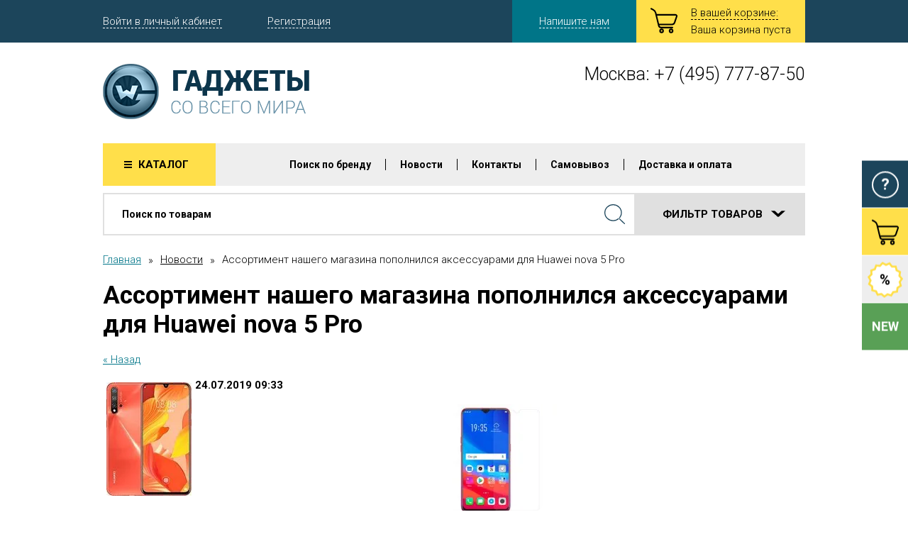

--- FILE ---
content_type: text/html; charset=utf-8
request_url: https://world-gadgets.ru/assortiment-nashego-magazina-popolnilsya-aksessuarami-dlya-huawei-nova-5-pro
body_size: 15045
content:
                      <!doctype html>
<html lang="ru">
<head>
<meta charset="utf-8">
<meta name="robots" content="all"/>
<title>Ассортимент нашего магазина пополнился аксессуарами для Huawei nova 5 Pro</title>
<meta http-equiv="Cache-Control" content="no-cache, no-store, must-revalidate" />
<meta http-equiv="Pragma" content="no-cache" />
<meta http-equiv="Expires" content="0" />
<meta name="description" content="Ассортимент нашего магазина пополнился аксессуарами для Huawei nova 5 Pro">
<meta name="keywords" content="Ассортимент нашего магазина пополнился аксессуарами для Huawei nova 5 Pro">
<meta name="SKYPE_TOOLBAR" content="SKYPE_TOOLBAR_PARSER_COMPATIBLE">
<meta name="viewport" content="width=device-width, initial-scale=1.0">
<meta name='yandex-verification' content='4c6acb8f7f0e5a98' />
<meta name="yandex-verification" content="95e100cecab1a7f0" />
<meta name="yandex-verification" content="40f82a01a8de6182" />
<meta name="cmsmagazine" content="86368d8963b4f0f96b434aafa426cd49" />
<meta name="google-site-verification" content="xDrNBMnpKC6dGSrAzFgfTYo1YrxMdmz6N8PtEa3mEM4" />
<link rel="shortcut icon" href="//world-gadgets.ru/favicon.ico" type="image/x-icon" />
<!---->
<meta name='wmail-verification' content='39b672278e26d07a4ce0b23e09e81bf3' />
<meta name="yandex-verification" content="efc038e3c858cda5" />
<meta name="google-site-verification" content="CSQmWkVBB74B0oIgG9iPcBBePsytAkg5sJkkJHmlOlU" />

            <!-- 46b9544ffa2e5e73c3c971fe2ede35a5 -->
            <script src='/shared/s3/js/lang/ru.js'></script>
            <script src='/shared/s3/js/common.min.js'></script>
        <link rel='stylesheet' type='text/css' href='/shared/s3/css/calendar.css' /><link rel='stylesheet' type='text/css' href='/shared/highslide-4.1.13/highslide.min.css'/>
<script type='text/javascript' src='/shared/highslide-4.1.13/highslide-full.packed.js'></script>
<script type='text/javascript'>
hs.graphicsDir = '/shared/highslide-4.1.13/graphics/';
hs.outlineType = null;
hs.showCredits = false;
hs.lang={cssDirection:'ltr',loadingText:'Загрузка...',loadingTitle:'Кликните чтобы отменить',focusTitle:'Нажмите чтобы перенести вперёд',fullExpandTitle:'Увеличить',fullExpandText:'Полноэкранный',previousText:'Предыдущий',previousTitle:'Назад (стрелка влево)',nextText:'Далее',nextTitle:'Далее (стрелка вправо)',moveTitle:'Передвинуть',moveText:'Передвинуть',closeText:'Закрыть',closeTitle:'Закрыть (Esc)',resizeTitle:'Восстановить размер',playText:'Слайд-шоу',playTitle:'Слайд-шоу (пробел)',pauseText:'Пауза',pauseTitle:'Приостановить слайд-шоу (пробел)',number:'Изображение %1/%2',restoreTitle:'Нажмите чтобы посмотреть картинку, используйте мышь для перетаскивания. Используйте клавиши вперёд и назад'};</script>
<link rel="icon" href="/favicon.ico" type="image/x-icon">

<!--s3_require-->
<link rel="stylesheet" href="/g/basestyle/1.0.0/user/user.css" type="text/css"/>
<link rel="stylesheet" href="/g/basestyle/1.0.0/user/user.blue.css" type="text/css"/>
<script type="text/javascript" src="/g/basestyle/1.0.0/user/user.js"></script>
<!--/s3_require-->

<link href="https://fonts.googleapis.com/css?family=Roboto:400,400italic,300,300italic,700,700italic&amp;subset=latin,greek,cyrillic,greek-ext,vietnamese,cyrillic-ext,latin-ext" rel="stylesheet" type="text/css">
<link rel="stylesheet" href="/t/v2164/images/defaults/css/normalize.css">
<link rel="stylesheet" href="/t/v2164/images/defaults/css/uikit.css">
<link rel="stylesheet" href="/t/v2164/images/defaults/css/plugins.css">
<link rel="stylesheet" href="/t/v2164/images/defaults/css/styles.css">
<link rel="stylesheet" href="/t/v2164/images/defaults/css/site.addons.delegate.scss.css"><style>

.jq-selectbox.jqselect.req.error{border: 1px solid red;}

</style>

<script src="/g/libs/jquery/1.10.2/jquery.min.js"></script>
<script src="/t/js/text.js"></script>







<script type="text/javascript" src="/g/printme.js"></script>
<script type="text/javascript" src="/g/shop2v2/default/js/tpl.js"></script>
<script type="text/javascript" src="/g/shop2v2/default/js/baron.min.js"></script>
<script type="text/javascript" src="/t/v2164/images/defaults/js/shop2.2_new.js"></script>
<script type="text/javascript">shop2.init({"productRefs": null,"apiHash": {"getSearchMatches":"4119074ab0faa68e5ee6eee77e8baa3a","getFolderCustomFields":"e14c3274a1e113cb534b248aa47de39d","getProductListItem":"2089111aca9046287f185924b2c02922","cartAddItem":"3f2fb3d558ce891cf3227e8c36133297","cartRemoveItem":"700b4d4cb6314a30ca5556ec896e0248","cartUpdate":"a3089fec5e3c9430ade503bf8fefbc27","cartRemoveCoupon":"8bd6463f0fdc830afbc477c6f757e81b","cartAddCoupon":"f5d15685bcabe47e0e2934093343ecba","deliveryCalc":"70bdd1518a03743085a11ebfb83b091e","printOrder":"3e39f03bfc5e00b19a1ed728a6952ff7","cancelOrder":"58830c3a9529cd0f152ded5ba85ba44d","cancelOrderNotify":"6f5e0e134f77c28a472aa2e6fedc40be","repeatOrder":"50adc750523e2c94ad9e07dcf180443f","paymentMethods":"2fd9af34ebdefcc8ee12a8375c008734","compare":"3846004230e02f81321b4f5e559018e4","getPromoProducts":"7222e7c4cda63943ff911eb51ae6d26f"},"verId": 1314555,"mode": "","step": "","uri": "/magazin","IMAGES_DIR": "/d/","my": {"list_picture_enlarge":true,"accessory":"\u0410\u043a\u0441\u0435\u0441\u0441\u0443\u0430\u0440\u044b","kit":"\u041a\u043e\u043c\u043f\u043b\u0435\u043a\u0442","recommend":"\u0420\u0435\u043a\u043e\u043c\u0435\u043d\u0434\u0443\u0435\u043c\u044b\u0435","similar":"\u041f\u043e\u0445\u043e\u0436\u0438\u0435","modification":"\u041c\u043e\u0434\u0438\u0444\u0438\u043a\u0430\u0446\u0438\u0438"}});shop2.delivery.deligate = true;</script>

<!--[if lt IE 10]>
<script src="/g/libs/ie9-svg-gradient/0.0.1/ie9-svg-gradient.min.js"></script>
<script src="/g/libs/jquery-placeholder/2.0.7/jquery.placeholder.min.js"></script>
<script src="/g/libs/jquery-textshadow/0.0.1/jquery.textshadow.min.js"></script>
<script src="/g/s3/misc/ie/0.0.1/ie.js"></script>
<![endif]-->
<!--[if lt IE 9]>
<script src="/g/libs/html5shiv/html5.js"></script>
<![endif]-->

<script type="text/javascript" src="/t/v1529/js/fastclick.js"></script>

<link rel="stylesheet" href="/t/v2164/images/css/site.addons.scss.css">
<link rel="stylesheet" href="/t/v2164/images/css/bdr_addons.scss.css">
</head>
<body>
<svg xmlns="http://www.w3.org/2000/svg" class="main_svg_sprite" style="display : none;" xmlns:xlink="http://www.w3.org/1999/xlink"><symbol viewBox="0 0 31.75 25.25" id="add_product"><path d="M25.927.5a5.8 5.8 0 1 0 5.817 5.8A5.814 5.814 0 0 0 25.927.5zm0 10.23a4.435 4.435 0 1 1 4.45-4.43 4.446 4.446 0 0 1-4.45 4.43zm2.053-5.11h-1.37V4.25a.685.685 0 0 0-1.368 0v1.37h-1.368a.68.68 0 1 0 0 1.36h1.368v1.37a.685.685 0 0 0 1.37 0V6.98h1.368a.68.68 0 1 0 0-1.36zm-9.412 1.99H6.596l1.974 8.17h13.044a2.086 2.086 0 0 0 1.8-1.29l.55-1.61h1.566l-.713 2.09a3.565 3.565 0 0 1-3.2 2.3H8.93l.085.35a1.79 1.79 0 0 0 1.612 1.27H22.02a.672.672 0 0 1 .673.67v.14a.68.68 0 0 1-.674.68H10.626a3.26 3.26 0 0 1-3.053-2.41L4.42 4.92a4.15 4.15 0 0 0-1.74-2.26L.353 1.41A.682.682 0 0 1 .078.49L.142.37A.668.668 0 0 1 1.055.1l2.33 1.26A5.594 5.594 0 0 1 5.86 4.57l.376 1.56h12.332v1.48zm-7.453 13.04a2.3 2.3 0 1 1-2.287 2.3 2.3 2.3 0 0 1 2.287-2.3zm0 3.1a.805.805 0 1 0-.8-.8.8.8 0 0 0 .8.8zm9.535-3.1a2.3 2.3 0 1 1-2.288 2.3 2.3 2.3 0 0 1 2.288-2.3zm0 3.1a.805.805 0 1 0-.8-.8.8.8 0 0 0 .8.8z"/></symbol><symbol viewBox="0 0 38.32 35.813" id="cart"><path d="M31.24 28.906H15.08a4.615 4.615 0 0 1-4.33-3.42L6.27 6.95a5.844 5.844 0 0 0-2.46-3.2L.5 1.963a.954.954 0 0 1-.38-1.3l.09-.17A.95.95 0 0 1 1.5.105L4.81 1.89a7.987 7.987 0 0 1 3.51 4.566l4.47 18.54a2.553 2.553 0 0 0 2.29 1.8h16.16a.96.96 0 0 1 .96.958v.192a.96.96 0 0 1-.96.96zm-.57-4.417h-19.2V22.38h19.2a2.96 2.96 0 0 0 2.54-1.83l2.94-8.625a.957.957 0 0 0-.04-.84.926.926 0 0 0-.78-.3H8.16V8.668h27.17a2.858 2.858 0 0 1 2.81 3.94l-2.94 8.626a5.05 5.05 0 0 1-4.53 3.257zm-14.9 11.327a3.257 3.257 0 1 1 3.25-3.257 3.25 3.25 0 0 1-3.25 3.262zm0-4.4a1.145 1.145 0 1 0 1.14 1.145 1.143 1.143 0 0 0-1.14-1.143zm13.53 4.4a3.257 3.257 0 1 1 3.24-3.257 3.26 3.26 0 0 1-3.24 3.262zm0-4.4a1.145 1.145 0 1 0 1.14 1.145 1.143 1.143 0 0 0-1.14-1.143z"/></symbol><symbol viewBox="0 0 24 14" id="control"><path d="M21.73 13.586a1.28 1.28 0 0 0 1.88 0 1.453 1.453 0 0 0 0-1.98L12.95.398a1.3 1.3 0 0 0-1.89 0L.38 11.604a1.474 1.474 0 0 0 0 1.98 1.3 1.3 0 0 0 1.9 0L12 3.378l9.73 10.21z"/></symbol><symbol viewBox="0 0 14 24" id="control_hor"><path d="M13.586 21.73a1.28 1.28 0 0 1 0 1.88 1.453 1.453 0 0 1-1.98 0L.398 12.95a1.3 1.3 0 0 1 0-1.89L11.604.38a1.474 1.474 0 0 1 1.98 0 1.3 1.3 0 0 1 0 1.9L3.378 12l10.21 9.73z"/></symbol><symbol viewBox="0 0 42 43" id="count_ico"><path d="M21 0c11.6 0 21 7.61 21 17s-9.4 17-21 17S0 26.39 0 17 9.4 0 21 0zM10 43l2-15 9 4z"/></symbol><symbol viewBox="0 0 15 15" id="delete"><path d="M-.01 2.494l2.5-2.5L15.01 12.51l-2.5 2.5zm0 10.012L12.51-.01l2.5 2.5L2.49 15.007z"/></symbol><symbol viewBox="0 0 11 10" id="hamb"><path d="M0 0h11v2H0V0zm0 4h11v2H0V4zm0 4h11v2H0V8z"/></symbol><symbol viewBox="0 0 4 9" id="menu_arr"><path d="M0 6.64L2.052 4.5 0 2.36V-.01l3.754 3.92a.867.867 0 0 1 0 1.18L0 9.01V6.64z"/></symbol><symbol viewBox="0 0 10 16" id="range_ico"><path d="M0 0h10v13l-5 3-5-3V0z"/></symbol><symbol viewBox="0 0 21 20.969" id="reset"><path d="M1.71 10.445a.83.83 0 1 1-1.66 0 10.266 10.266 0 0 1 .8-3.994 10.307 10.307 0 0 1 2.27-3.39 10.482 10.482 0 0 1 17.09 3.394 10.388 10.388 0 0 1 0 8l-.02.044a10.458 10.458 0 0 1-2.25 3.35 10.6 10.6 0 0 1-3.4 2.266 10.523 10.523 0 0 1-8.02 0l-.04-.02a10.47 10.47 0 0 1-2.75-1.685L1.41 20.72a.836.836 0 0 1-1.18 0 .826.826 0 0 1-.24-.585v-5.754a.83.83 0 0 1 .83-.828h5.77a.823.823 0 0 1 .59 1.414l-2.27 2.263a8.818 8.818 0 0 0 2.21 1.34l.04.012a8.872 8.872 0 0 0 6.74 0 8.774 8.774 0 0 0 2.86-1.91 8.915 8.915 0 0 0 1.91-2.817l.01-.043a8.76 8.76 0 0 0 0-6.72A8.924 8.924 0 0 0 13.9 2.33 8.828 8.828 0 0 0 2.38 7.1h-.01a8.882 8.882 0 0 0-.66 3.36zM4.58 15.2H1.65v2.924c.98-.973 1.96-1.95 2.93-2.923z"/></symbol><symbol viewBox="0 0 29 28" id="search"><path d="M28.34 28a.656.656 0 0 1-.46-.186L20.1 20.3a.613.613 0 0 1 0-.9.676.676 0 0 1 .93 0l7.78 7.515a.63.63 0 0 1 0 .9.68.68 0 0 1-.47.185zm-16.02-4.216A12.476 12.476 0 0 1 3.6 20.3a11.622 11.622 0 0 1 0-16.818 12.63 12.63 0 0 1 17.42 0 11.61 11.61 0 0 1 .01 16.82 12.47 12.47 0 0 1-8.71 3.48zm-.01-22.518a11.13 11.13 0 0 0-7.78 3.112 10.375 10.375 0 0 0 0 15.026 11.155 11.155 0 0 0 7.79 3.112 11.15 11.15 0 0 0 7.78-3.112 10.375 10.375 0 0 0 0-15.026 11.155 11.155 0 0 0-7.79-3.113z"/></symbol><symbol viewBox="0 0 19.03 7.969" id="search_arrow"><path d="M4.98 0L9.5 4.105 14.02 0h5l-8.27 7.508a1.917 1.917 0 0 1-2.5 0L-.01 0h4.99z"/></symbol><symbol viewBox="0 0 293.625 293.625" id="step_ico"><path d="M249.53 249.53l-23.282-.228-5.568 22.608-22.494-6.012-11.016 20.513-20.293-11.417-15.77 17.13-16.816-16.105-19.535 12.67-12.282-19.782L80.4 276.32l-6.976-22.216-23.222 1.69-1.233-23.25-22.915-4.138 4.588-22.827-21.165-9.707 10.122-20.97L1.513 160.24l15.018-17.794-13.87-18.7 18.97-13.5-8.783-21.563 21.733-8.358-3.15-23.073 23.13-2.69 2.69-23.128 23.07 3.146 8.358-21.733 21.563 8.784 13.5-18.97 18.706 13.87L160.24 1.514 174.903 19.6l20.97-10.122 9.705 21.165 22.826-4.588 4.138 22.914 23.25 1.232-1.69 23.222L276.32 80.4l-7.415 22.073 19.782 12.282-12.67 19.536 16.106 16.816-17.13 15.77 11.418 20.294-20.512 11.015 6.012 22.5-22.608 5.568z"/></symbol><symbol viewBox="0 0 53 53.57" id="stock_ico"><path d="M44.18 44.66l-5.73.79-3.05 4.97-5.55-1.63-4.79 3.29-4.42-3.77-5.69 1.03-2.52-5.27-5.61-1.39-.18-5.85-4.57-3.58 2.18-5.42-2.73-5.15 4.17-4.05-.42-5.83 5.44-1.99 1.96-5.5 5.77.43 4-4.22 5.1 2.76 5.36-2.21 3.54 4.62 5.78.19 1.38 5.68 5.21 2.54-1.02 5.76 3.73 4.47-3.25 4.84 1.61 5.61-4.91 3.08z"/></symbol></svg>
<div class="top-line">
</div>
<!-- [+] .site_wrap-->
<div class="site_wrap flex_container fd_c">
<!-- [+] .site_header-->
<header class="fl_n site_header">
<div class="site_header__top">
<div class="centered">
<div class="flex_container jc_sb ai_c">
<div class="cabinet_links">
<div class="cabinet_links__item" data-uk-dropdown="{mode:'click'}"><a href="#">Войти в личный кабинет</a>
<div class="uk-dropdown cabinet_links__dropdown">
<form action="/user/login" method="post">
<input type="text" placeholder="ЛОГИН" name="login">
<input type="password" placeholder="ПАРОЛЬ" name="password">
<input class="button_style" type="submit" value="ВХОД">
<re-captcha data-captcha="recaptcha"
     data-name="captcha"
     data-sitekey="6LcYvrMcAAAAAKyGWWuW4bP1De41Cn7t3mIjHyNN"
     data-lang="ru"
     data-rsize="invisible"
     data-type="image"
     data-theme="light"></re-captcha></form>
</div>
</div>
<div class="cabinet_links__item uk-hidden-medium uk-hidden-small"><span onclick="location='/user/register'" style="cursor: pointer; border-bottom: 1px dashed white; color: #FFFFFF">Регистрация</span></div>
</div>
<div class="right_part">
<div data-uk-dropdown="{mode:'click'}">
<a class="button_style callback_button big uk-hidden-medium uk-hidden-small" href="#"  data-uk-modal><span>Напишите нам</span></a>
<div class="uk-dropdown cabinet_links__dropdown">
<form action="/mailus" method="post">
<textarea cols="50" rows="7" name="d[0]" id="d[0]"></textarea>
<input type="text" size="30" maxlength="100" name="d[1]" id="d[1]" placeholder="Ваше имя">
<input type="text" size="30" maxlength="100" name="d[2]" id="d[2]" placeholder="E-mail">
<input class="button_style" type="submit" value="Отправить">
<re-captcha data-captcha="recaptcha"
     data-name="captcha"
     data-sitekey="6LcYvrMcAAAAAKyGWWuW4bP1De41Cn7t3mIjHyNN"
     data-lang="ru"
     data-rsize="invisible"
     data-type="image"
     data-theme="light"></re-captcha></form>
</div>
</div>
<!-- Cart Preview[+] -->
<div id="shop2-cart-preview" class="small_shop_cart" >
	<a class="small_shop_cart__link" href="/magazin/cart">
		<div class="shop2-block cart-preview ">
			<span class="svg_icon cart"><svg class="svg_icon__link"><use xlink:href="#cart" /></svg></span><small>В вашей корзине:</small>
			
			<div class="block-body small_shop_cart__inform">
									<div>Ваша корзина пуста</div>
							</div>
		
		</div>
	</a>
	<div class="uk-dropdown small_shop_cart__dropdown">
	    
	</div>

</div>
<!-- Cart Preview[-] --></div>
</div>
</div>
</div>
<div class="site_header__middle">
<div class="centered">
<div class="uk-grid">
<div class="uk-width-large-1-2 uk-width-medium-1-2">
    <div class="site_logo">
        <a href="https://world-gadgets.ru"><img src="/thumb/2/qD9u8cnhmAAAKwc9n80IsA/291r78/d/site_logo.png" alt=""></a>
    </div> 
</div>
<div class="uk-width-large-1-2 uk-width-medium-1-2">
			<address class="site_contacts">Москва: <a style="text-decoration: none;color: black;" href="tel:+7 (495) 777-87-50">+7 (495) 777-87-50</a>
					</address>
	</div>
</div>
</div>
</div>
</header>
<!-- [-] .site_header--><div class="menu_top_wrapper fl_n">
<div class="centered" id="main_page_catalog">
<div class="uk-flex uk-flex-middle uk-flex-space-between">
<div class="catalog_button" data-uk-dropdown="{mode:'click', justify:'#main_page_catalog'}">
<div class="button_style big yellow">Каталог
<span class="svg_icon hamb"><svg class="svg_icon__link"><use xlink:href="#hamb" /></svg></span>
</div>
<div class="uk-dropdown catalog_button__main_page_dropdown">
<div class="uk-close uk-dropdown-close" style="display: none;"></div>
<ul class="flex_container">
<li><a href="/fitnes-braslety">Фитнес-браслеты</a></li>
<li><a href="/magazin/folder/besprovodnyye-zaryadnyye-ustroystva">Беспроводные зарядные устройства</a></li>
<li><a href="/magazin/folder/90396611">Внешние зарядные устройства (Power Bank)</a></li>
<li><a href="/podstavki-i-derzhateli-dlya-smartfonov-i-planshetov">Подставки и держатели для смартфонов и планшетов</a></li>
<li><a href="/podstavki-i-derzhateli-dlya-noutbukov-i-macbook">Подставки и держатели для ноутбуков и MacBook</a></li>
<li><a href="/universalnye-chehly-dlya-noutbukov-i-macbook">Универсальные чехлы для ноутбуков и MacBook</a></li>
<li><a href="/magazin/folder/285347505">USB-концентраторы / Хабы</a></li>
<li><a href="/magazin/folder/avtomobilnyye-derzhateli-dlya-smartfonov-i-planshetov">Автомобильные держатели для смартфонов и планшетов</a></li>
<li><a href="/3d-ruchki">3D Ручки</a></li>
<li><a href="/magazin/folder/90336211">Кабели и адаптеры</a></li>
<li><a href="/magazin/folder/90396411">Моноподы для селфи</a></li>
<li><a href="/magazin/folder/90186811">Карты памяти</a></li>
<li><a href="/magazin/folder/90339011">USB накопители (флешки)</a></li>
<li><a href="/magazin/folder/320124105">Стилусы и наконечники для Apple iPad</a></li>
<li><a href="/magazin/folder/46134106">Чехол-бумажник MagSafe Wallet для iPhone</a></li>
<li><a href="/magazin/folder/193179702">Аксессуары для AirTag</a></li>
<li><a href="/magazin/folder/aksessuary-dlya-apple-watch">Аксессуары для Apple Watch</a></li>
<li><a href="/magazin/folder/aksessuary-iphone">Аксессуары для iPhone</a></li>
<li><a href="/aksessuary-dlya-ipad">Аксессуары для iPad</a></li>
<li><a href="/magazin/folder/90382611">Аксессуары для iPod</a></li>
<li><a href="/magazin/folder/aksessuary-dlya-macbook">Аксессуары для MacBook</a></li>
<li><a href="/aksessuary-dlya-samsung-gear">Аксессуары для Samsung Gear / Galaxy Watch</a></li>
<li><a href="/magazin/folder/53497006">Аксессуары для Samsung</a></li>
<li><a href="/magazin/folder/53477406">Аксессуары для планшетов Samsung Galaxy Tab</a></li>
<li><a href="/magazin/folder/82703706">Аксессуары для Nothing</a></li>
<li><a href="/magazin/folder/46061306">Аксессуары для Tecno</a></li>
<li><a href="/magazin/folder/46062906">Аксессуары для Infinix</a></li>
<li><a href="/universalnye-chehly-dlya-planshetov">Универсальные чехлы для планшетов</a></li>
<li><a href="/magazin/folder/235364907">Аксессуары для Digma</a></li>
<li><a href="/magazin/folder/30649706">Аксессуары для TCL</a></li>
<li><a href="/magazin/folder/264361707">Аксессуары для CHUWI</a></li>
<li><a href="/magazin/folder/166046106">Аксессуары для Teclast</a></li>
<li><a href="/magazin/folder/24129307">Аксессуары для Blackview</a></li>
<li><a href="/magazin/folder/90235011">Аксессуары для HTC</a></li>
<li><a href="/magazin/folder/90241811">Аксессуары для Sony Xperia</a></li>
<li><a href="/magazin/folder/90248011">Аксессуары для Nokia</a></li>
<li><a href="/magazin/folder/90357411">Аксессуары для Lenovo</a></li>
<li><a href="/magazin/folder/90341411">Аксессуары для LG</a></li>
<li><a href="/magazin/folder/90370011">Аксессуары для Blackberry</a></li>
<li><a href="/magazin/folder/90343211">Аксессуары для Huawei</a></li>
<li><a href="/magazin/folder/90388411">Аксессуары для Xiaomi</a></li>
<li><a href="/magazin/folder/101525211">Аксессуары для Meizu</a></li>
<li><a href="/magazin/folder/104144411">Аксессуары для DOOGEE</a></li>
<li><a href="/magazin/folder/90190411">Аксессуары для Google</a></li>
<li><a href="/magazin/folder/29223806">Сумки для планшетов и ноутбуков</a></li>
<li><a href="/ruchnoy-instrument">Ручной инструмент</a></li>
</ul>
</div>
</div>
<a href="/magazin" class="catalog_button responsive_catalog_button">
<span class="button_style big yellow">Каталог
<span class="svg_icon hamb"><svg class="svg_icon__link"><use xlink:href="#hamb" /></svg></span>
</span>
</a>
<ul class="menu_top uk-hidden-medium uk-hidden-small">
<li><a href="/poisk-po-brendu" style="cursor: pointer">Поиск по бренду</a></li>
<li><a href="/news" style="cursor: pointer">Новости</a></li>
<li><a href="/address" style="cursor: pointer">Контакты</a></li>
<li><a href="/samovyvoz" style="cursor: pointer">Самовывоз</a></li>
<li><a href="/dostavka" style="cursor: pointer">Доставка и оплата</a></li>
</ul>
<div class="uk-hidden-large responsive_menu" data-uk-dropdown="{pos:'top-right'}">
<div class="responsive_menu__trigger"><span></span><span></span><span></span></div>
<div class="uk-dropdown responsive_menu__wrapper">
<ul class="menu_top"><li><a href="/poisk-po-brendu"  target="_blank">Поиск по бренду</a></li><li class="opened active"><a href="/news" >Новости</a></li><li><a href="/address" >Контакты</a></li><li><a href="/samovyvoz" >Самовывоз</a></li><li><a href="/dostavka" >Доставка и оплата</a></li></ul></div>
</div>
</div>
</div>
</div>
<!-- [+] .site_content-->
<div class="site_content">
<div class="centered flex_container fl_1_0_a">
<main class="fl_1 site_content__main">
<div class="site_content__inner">
<style>.irs-from, .irs-to, .irs-single {top: 30px;font-size:10px;}</style>
<!-- [+] .site_search-->
<div class="site_search fl_n">
    <div class="centered">
    	<form action="/magazin/search" method="get">
            <div class="flex_container ai_fs">
                <div class="main_fields fb_100per">
                    <input type="text" placeholder="Поиск по товарам" id="search_auto" name="search_text" value="">
                    <input type="submit" value="">
				</div>
                <div class="fl_n extended_search">
                    <div class="button_style big extended_search__button" data-uk-toggle="{target:'#extended_search__body', animation:'uk-animation-slide-left, uk-animation-slide-left', duration: 400}">Фильтр товаров
                        <span class="svg_icon search_arrow"><svg class="svg_icon__link"><use xlink:href="#search_arrow" /></svg></span>
                    </div>
                </div>
            </div>
        <re-captcha data-captcha="recaptcha"
     data-name="captcha"
     data-sitekey="6LcYvrMcAAAAAKyGWWuW4bP1De41Cn7t3mIjHyNN"
     data-lang="ru"
     data-rsize="invisible"
     data-type="image"
     data-theme="light"></re-captcha></form>
        <div class="extended_search__body uk-hidden" id="extended_search__body">
            <form action="/magazin/search">
                <div class="flex_container">
                    <div class="flex_container ai_c fb_100per site_form_field site_form_field--name">
                        <div class="fl_n site_form_field__title">Название</div>
                        <div class="fb_100per site_form_field__content">
                            <input type="text" name="s[name]" value=""> </div>
                    </div>
                    <div class="flex_container ai_c fb_100per site_form_field site_form_field--article">
                        <div class="fl_n site_form_field__title">Артикул</div>
                        <div class="fb_100per site_form_field__content">
                            <input type="text" name="s[article]" value=""> </div>
                    </div>
                </div>
                <div class="flex_container jc_sb">
                    <div class="flex_container ai_c site_form_field site_form_field--price">
                        <div class="site_form_field__title">Цена</div>
                        <div class="site_form_field__content">
                            <input type="text" placeholder="от" name="s[price][min]" class='my-irs-from' value=""><i></i>
                            <input type="text" placeholder="до" name="s[price][max]" class='my-irs-to' value=""> </div>
                    </div>
                    <div class="fl_n site_form_field site_form_field--range">
                        <div class="filter_range" data-from="" data-to="" data-min="0" data-max="50000"></div>
                    </div>
                </div>
                <div class="flex_container jc_sb ai_c">
                    <div class="checkbox_wr">
                        <div class="fl_n site_form_field site_form_field--checkbox">
                            <input type="checkbox" name="s[special]" value="1" >
                            <div class="site_form_field__title">Спецпредложение</div>
                        </div>
                        <div class="fl_n site_form_field site_form_field--checkbox">
                            <input type="checkbox" name="s[price_old][min]"  value="1" >
                            <div class="site_form_field__title">Распродажа</div>
                        </div>
                        <div class="fl_n site_form_field site_form_field--checkbox">
                            <input type="checkbox" name="s[new]" value="1" >
                            <div class="site_form_field__title">Новинки</div>
                        </div>
                    </div><a class="reset_link" href="/magazin/search">сбросить<br>фильтрацию
                <span class="svg_icon reset"><svg class="svg_icon__link"><use xlink:href="#reset" /></svg></span></a>
                    <input class="blue button_style" type="submit" value="Найти"> </div>
            <re-captcha data-captcha="recaptcha"
     data-name="captcha"
     data-sitekey="6LcYvrMcAAAAAKyGWWuW4bP1De41Cn7t3mIjHyNN"
     data-lang="ru"
     data-rsize="invisible"
     data-type="image"
     data-theme="light"></re-captcha></form>
        </div>
    </div>
</div>
<!-- [-] .site_search--><div class="site_path"><a class="main" href="/">Главная</a><span class="seperator">&raquo;</span><a onclick='goPage("/news"); return false;' style="cursor: pointer">Новости</a><span class="seperator">&raquo;</span>Ассортимент нашего магазина пополнился аксессуарами для Huawei nova 5 Pro</div><h1>Ассортимент нашего магазина пополнился аксессуарами для Huawei nova 5 Pro</h1>
<style type="text/css">
.n-thumb {float:left; margin:5px;}
</style>

  
  <a href="/news">&laquo; Назад</a><br /><br />


  <div>
    <img src="/thumb/2/Xe2l0PT_7hxjnbxj149FFA/180r160/d/huawei_nova_5_pro.jpg" class="n-thumb" alt="" />        
    <b>24.07.2019 09:33</b><br /><br />
        <div>
<div>
<div style="text-align: center;"><img alt="Защитное стекло для Huawei nova 5 / nova 5 Pro" src="https://world-gadgets.ru/thumb/2/KEHu9JSjuPO9U0tFDcdoYQ/180r160/d/zashchitnoye_steklo_dlya_huawei_nova_5_nova_5_pro.jpg" title="Защитное стекло для Huawei nova 5 / nova 5 Pro" /></div>
<div style="text-align: center;"><a href="https://world-gadgets.ru/zashchitnoye-steklo-dlya-huawei-nova-5-nova-5-pro" title="Защитное стекло для Huawei nova 5 / nova 5 Pro">Защитное стекло для Huawei nova 5 Pro</a></div>
</div>
</div>
<div style="text-align: center;">Артикул: 28321</div>
<div>
<div style="text-align: center;">Цена:&nbsp;399&nbsp;Р</div>
<div style="text-align: center;"><form accept-charset="utf-8" action="https://world-gadgets.ru/magazin?mode=cart&amp;action=add" method="post">
<div>
<div>
<div><img alt="Чехол для Huawei nova 5 / nova 5 Pro (черный)" src="https://world-gadgets.ru/thumb/2/zhyZx8glX0-j9nlt5HrW8w/180r160/d/chekhol_dlya_huawei_nova_5_nova_5_pro_foto_7.jpg" title="Чехол для Huawei nova 5 / nova 5 Pro (черный)" /></div>
<div><a href="https://world-gadgets.ru/chekhol-dlya-huawei-nova-5-nova-5-pro-chernyy" title="Чехол для Huawei nova 5 / nova 5 Pro (черный)">Чехол для Huawei nova 5 Pro (черный)</a></div>
</div>
</div>
<div>Артикул: 28238</div>
<div>
<div>
<div>
<div>Цена:&nbsp;499&nbsp;Р</div>
</div>
<div></div>
</div>
</div>
<re-captcha data-captcha="recaptcha"
     data-name="captcha"
     data-sitekey="6LcYvrMcAAAAAKyGWWuW4bP1De41Cn7t3mIjHyNN"
     data-lang="ru"
     data-rsize="invisible"
     data-type="image"
     data-theme="light"></re-captcha></form><form accept-charset="utf-8" action="https://world-gadgets.ru/magazin?mode=cart&amp;action=add" method="post">
<div>
<div>
<div>
<div></div>
<img alt="Чехол для Huawei nova 5 / nova 5 Pro (белый)" src="https://world-gadgets.ru/thumb/2/7HcPe6fmmH8OEIuV2-Jq0A/180r160/d/chekhol_dlya_huawei_nova_5_nova_5_pro_foto_8.jpg" title="Чехол для Huawei nova 5 / nova 5 Pro (белый)" /></div>
<div><a href="https://world-gadgets.ru/chekhol-dlya-huawei-nova-5-nova-5-pro-belyy" title="Чехол для Huawei nova 5 / nova 5 Pro (белый)">Чехол для Huawei nova 5 Pro (белый)</a></div>
</div>
</div>
<div>Артикул: 28239</div>
<div>
<div>
<div>Цена:&nbsp;499&nbsp;Р</div>
</div>
</div>
<re-captcha data-captcha="recaptcha"
     data-name="captcha"
     data-sitekey="6LcYvrMcAAAAAKyGWWuW4bP1De41Cn7t3mIjHyNN"
     data-lang="ru"
     data-rsize="invisible"
     data-type="image"
     data-theme="light"></re-captcha></form><form accept-charset="utf-8" action="https://world-gadgets.ru/magazin?mode=cart&amp;action=add" method="post">
<div>
<div>
<div>
<div></div>
<img alt="Чехол для Huawei nova 5 / nova 5 Pro (розовый)" src="https://world-gadgets.ru/thumb/2/8NwCIw5usdeaPAHhCRuBTA/180r160/d/chekhol_dlya_huawei_nova_5_nova_5_pro_foto_14.jpg" title="Чехол для Huawei nova 5 / nova 5 Pro (розовый)" /></div>
<div><a href="https://world-gadgets.ru/chekhol-dlya-huawei-nova-5-nova-5-pro-rozovyy" title="Чехол для Huawei nova 5 / nova 5 Pro (розовый)">Чехол для Huawei nova 5 Pro (розовый)</a></div>
</div>
</div>
<div>Артикул: 28240</div>
<div>
<div>
<div>Цена:&nbsp;499&nbsp;Р</div>
</div>
</div>
<re-captcha data-captcha="recaptcha"
     data-name="captcha"
     data-sitekey="6LcYvrMcAAAAAKyGWWuW4bP1De41Cn7t3mIjHyNN"
     data-lang="ru"
     data-rsize="invisible"
     data-type="image"
     data-theme="light"></re-captcha></form><form accept-charset="utf-8" action="https://world-gadgets.ru/magazin?mode=cart&amp;action=add" method="post">
<div>
<div>
<div>
<div></div>
<img alt="Чехол для Huawei nova 5 / nova 5 Pro (голубой)" src="https://world-gadgets.ru/thumb/2/4dKYvAxtOX1C_TgvjFx2zw/180r160/d/chekhol_dlya_huawei_nova_5_nova_5_pro_foto_20.jpg" title="Чехол для Huawei nova 5 / nova 5 Pro (голубой)" /></div>
<div><a href="https://world-gadgets.ru/chekhol-dlya-huawei-nova-5-nova-5-pro-goluboy" title="Чехол для Huawei nova 5 / nova 5 Pro (голубой)">Чехол для Huawei nova 5 Pro (голубой)</a></div>
</div>
</div>
<div>Артикул: 28241</div>
<div>
<div>
<div>Цена:&nbsp;499&nbsp;Р</div>
</div>
</div>
<re-captcha data-captcha="recaptcha"
     data-name="captcha"
     data-sitekey="6LcYvrMcAAAAAKyGWWuW4bP1De41Cn7t3mIjHyNN"
     data-lang="ru"
     data-rsize="invisible"
     data-type="image"
     data-theme="light"></re-captcha></form><form accept-charset="utf-8" action="https://world-gadgets.ru/magazin?mode=cart&amp;action=add" method="post">
<div>
<div>
<div>
<div></div>
<img alt="Чехол для Huawei nova 5 / nova 5 Pro (фиолетовый)" src="https://world-gadgets.ru/thumb/2/-YdJPSjQKEmw5HRCoM361A/180r160/d/chekhol_dlya_huawei_nova_5_nova_5_pro_foto_26.jpg" title="Чехол для Huawei nova 5 / nova 5 Pro (фиолетовый)" /></div>
<div><a href="https://world-gadgets.ru/chekhol-dlya-huawei-nova-5-nova-5-pro-fioletovyy" title="Чехол для Huawei nova 5 / nova 5 Pro (фиолетовый)">Чехол для Huawei nova 5 Pro (фиолетовый)</a></div>
</div>
</div>
<div>Артикул: 28242</div>
<div>
<div>
<div>Цена:&nbsp;499&nbsp;Р</div>
</div>
</div>
<re-captcha data-captcha="recaptcha"
     data-name="captcha"
     data-sitekey="6LcYvrMcAAAAAKyGWWuW4bP1De41Cn7t3mIjHyNN"
     data-lang="ru"
     data-rsize="invisible"
     data-type="image"
     data-theme="light"></re-captcha></form><form accept-charset="utf-8" action="https://world-gadgets.ru/magazin?mode=cart&amp;action=add" method="post">
<div>
<div>
<div>
<div></div>
<img alt="Чехол для Huawei nova 5 / nova 5 Pro (коричневый)" src="https://world-gadgets.ru/thumb/2/5QUcfSQftIvdAEsCXc__rA/180r160/d/chekhol_dlya_huawei_nova_5_nova_5_pro_foto_32.jpg" title="Чехол для Huawei nova 5 / nova 5 Pro (коричневый)" /></div>
<div><a href="https://world-gadgets.ru/chekhol-dlya-huawei-nova-5-nova-5-pro-korichnevyy" title="Чехол для Huawei nova 5 / nova 5 Pro (коричневый)">Чехол для Huawei nova 5 Pro (коричневый)</a></div>
</div>
</div>
<div>Артикул: 28243</div>
<div>
<div>
<div>
<div>Цена:&nbsp;499&nbsp;Р</div>
</div>
</div>
</div>
<re-captcha data-captcha="recaptcha"
     data-name="captcha"
     data-sitekey="6LcYvrMcAAAAAKyGWWuW4bP1De41Cn7t3mIjHyNN"
     data-lang="ru"
     data-rsize="invisible"
     data-type="image"
     data-theme="light"></re-captcha></form></div>
</div>
        <br clear="all" />
  </div>
        




</div> <!-- .content-inner -->
</div> <!-- .content -->
</main> <!-- .main -->
</div>
</div>
<!-- [+] .site_footer-->
<footer class="fl_n site_footer">
<div class="centered">
<ul class="menu_bottom uk-hidden-medium uk-hidden-small">
<li><span onclick="location='/poisk-po-brendu'" style="cursor: pointer; color: #0099B5; text-decoration: underline">Поиск по бренду</span></li>
<li><span onclick="location='/news'" style="cursor: pointer; color: #0099B5; text-decoration: underline">Новости</span></li>
<li><span onclick="location='/address'" style="cursor: pointer; color: #0099B5; text-decoration: underline">Контакты</span></li>
<li><span onclick="location='/samovyvoz'" style="cursor: pointer; color: #0099B5; text-decoration: underline">Самовывоз</span></li>
<li><span onclick="location='/dostavka'" style="cursor: pointer; color: #0099B5; text-decoration: underline">Доставка и оплата</span></li>
</ul>
</div>
<div class="site_footer__inner">
<div class="centered">
<div class="uk-grid">
<div class="uk-width-large-1-3 uk-hidden-medium uk-hidden-small">
    <div class="site_logo">
        <a href="https://world-gadgets.ru"><img src="/thumb/2/qD9u8cnhmAAAKwc9n80IsA/291r78/d/site_logo.png" alt=""></a>
    </div> 
</div>
<div class="uk-width-large-1-3 uk-width-medium-1-2">
<div class="social_bottom"><small>Поделиться:</small>
<a href="https://new.vk.com/worldgadgets" target="_blank">
<img src="/d/soc1.png" alt="">
</a>
<a href="https://ok.ru/group/57865840033839" target="_blank">
<img src="/d/soc3.png" alt="">
</a>
</div>
</div>
<div class="uk-width-large-1-3 uk-width-medium-1-2">
			<address class="site_contacts">Москва: <a style="text-decoration: none;color: black;" href="tel:+7 (495) 777-87-50">+7 (495) 777-87-50</a>
					</address>
	</div>
</div>
<div class="site_footer__bottom">
<div class="uk-grid">
<div class="uk-width-large-1-3 uk-hidden-medium uk-hidden-small">
</div>
<div class="uk-width-large-1-3 uk-width-medium-1-2">
<div class="counters_bottom">
<!-- Yandex.Metrika counter -->
<script type="text/javascript" >
    (function (d, w, c) {
        (w[c] = w[c] || []).push(function() {
            try {
                w.yaCounter9314881 = new Ya.Metrika({
                    id:9314881,
                    clickmap:true,
                    trackLinks:true,
                    accurateTrackBounce:true,
                    webvisor:true,
                    ecommerce:"dataLayer"
                });
            } catch(e) { }
        });

        var n = d.getElementsByTagName("script")[0],
            s = d.createElement("script"),
            f = function () { n.parentNode.insertBefore(s, n); };
        s.type = "text/javascript";
        s.async = true;
        s.src = "https://mc.yandex.ru/metrika/watch.js";

        if (w.opera == "[object Opera]") {
            d.addEventListener("DOMContentLoaded", f, false);
        } else { f(); }
    })(document, window, "yandex_metrika_callbacks");
</script>
<noscript><div><img src="https://mc.yandex.ru/watch/9314881" style="position:absolute; left:-9999px;" alt="" /></div></noscript>
<!-- /Yandex.Metrika counter -->
<!-- Yandex.Metrika counter -->
<script type="text/javascript" >
   (function(m,e,t,r,i,k,a){m[i]=m[i]||function(){(m[i].a=m[i].a||[]).push(arguments)};
   m[i].l=1*new Date();k=e.createElement(t),a=e.getElementsByTagName(t)[0],k.async=1,k.src=r,a.parentNode.insertBefore(k,a)})
   (window, document, "script", "https://mc.yandex.ru/metrika/tag.js", "ym");

   ym(9314881, "init", {
        clickmap:true,
        trackLinks:true,
        accurateTrackBounce:true,
        webvisor:true,
        ecommerce:"dataLayer"
   });
</script>
<noscript><div><img src="https://mc.yandex.ru/watch/9314881" style="position:absolute; left:-9999px;" alt="" /></div></noscript>
<!-- /Yandex.Metrika counter -->

<!-- Global site tag (gtag.js) - Google Analytics -->
<script async src="https://www.googletagmanager.com/gtag/js?id=UA-56841973-1"></script>
<script>
  window.dataLayer = window.dataLayer || [];
  function gtag(){dataLayer.push(arguments);}
  gtag('js', new Date());

  gtag('config', 'UA-56841973-1');
</script>
<!-- Yandex.Metrika counter -->
<script type="text/javascript" >
    (function (d, w, c) {
        (w[c] = w[c] || []).push(function() {
            try {
                w.yaCounter48643400 = new Ya.Metrika({
                    id:48643400,
                    clickmap:true,
                    trackLinks:true,
                    accurateTrackBounce:true,
                    webvisor:true,
                    ecommerce:"dataLayer"
                });
            } catch(e) { }
        });

        var n = d.getElementsByTagName("script")[0],
            s = d.createElement("script"),
            f = function () { n.parentNode.insertBefore(s, n); };
        s.type = "text/javascript";
        s.async = true;
        s.src = "https://mc.yandex.ru/metrika/watch.js";

        if (w.opera == "[object Opera]") {
            d.addEventListener("DOMContentLoaded", f, false);
        } else { f(); }
    })(document, window, "yandex_metrika_callbacks");
</script>
<noscript><div><img src="https://mc.yandex.ru/watch/48643400" style="position:absolute; left:-9999px;" alt="" /></div></noscript>
<!-- /Yandex.Metrika counter -->
<!-- Global site tag (gtag.js) - Google Analytics -->
<script async src="https://www.googletagmanager.com/gtag/js?id=UA-170117945-1"></script>
<script>
  window.dataLayer = window.dataLayer || [];
  function gtag(){dataLayer.push(arguments);}
  gtag('js', new Date());

  gtag('config', 'UA-170117945-1');
</script>
<!--__INFO2026-01-22 11:37:41INFO__-->

</div>
</div>
<div class="uk-width-large-1-3 uk-width-medium-1-2">
<div class="site_name_copyright">
<div class="site_name">Copyright  2011 - 2026 «ГАДЖЕТЫ со всего мира»</div>
<div class="site_copyright">Заказ, создание сайта:<a href="#" onclick="window.open('http://exclusive.megagroup.ru/'); return false">веб студия эксклюзив мегагруп</a></div></div>
</div>
</div>
</div>
</div>
</footer>
<!-- [-] .site_footer-->
</div>
<!-- [-] .site_wrap-->
<!-- [+] .uk-modal-->
<div class="uk-modal" id="modal1">
<div class="uk-modal-dialog">
<a class="uk-modal-close uk-close" href="#"></a>
<div class="uk-modal-body">
<div id='ajax_load_form'>
<h2>Обратный звонок</h2>
<form action="/call" class="gr-form -visor-no-click" method="post" >
<div class="site_form_field site_form_field--text">
<div class="site_form_field__content"><input type="text" size="30" maxlength="100" value="" name="d[0]" placeholder="Ваше имя" class='req'></div>
</div>
<div class="site_form_field site_form_field--text">
<div class="site_form_field__content"><input type="text" size="30" maxlength="100" value="" name="d[2]" placeholder="Телефон" class='req'></div>
</div>
<div class="site_form_field site_form_field--submit">
<div class="site_form_field__content"><button class="button_style yellow ttu" type="submit"  onclick="ajax_form($(this), GADGETS.requestInformingFromForm); return false;" >отправить</button></div>
</div>
</div>
<re-captcha data-captcha="recaptcha"
     data-name="captcha"
     data-sitekey="6LcYvrMcAAAAAKyGWWuW4bP1De41Cn7t3mIjHyNN"
     data-lang="ru"
     data-rsize="invisible"
     data-type="image"
     data-theme="light"></re-captcha></form>
</div>
</div>
</div>
<div class="uk-modal" id="modal2">
<div class="uk-modal-dialog">
<a class="uk-modal-close uk-close" href="#"></a>
<div class="uk-modal-body">
<div id='quest2'>
<h2>Задать вопрос</h2>
</div>
</div>
</div>
</div>
<!-- [-] .uk-modal-->
<!-- [+] .uk-modal3-->
<div class="uk-modal" id="modal3">
<div class="uk-modal-dialog">
<a class="uk-modal-close uk-close" href="#"></a>
<div class="uk-modal-body">
<div id='quest3'>
<h3>Соглашение</h3>
<p> <span class="required">*</span> <i>Обязательное условие для заказа с оплатой наложенным платежом.</i> </p>
<p>Я, <b id="fio">Иванов Пётр Сергеевич</b>,обязуюсь забрать предназначенную мне посылку в почтовом отделении и оплатить её полную стоимость.<br>В противном случае я обязуюсь возместить магазину World-gadgets.ru стоимость упаковки и отправки посылки в размере <b>350 рублей</b>.</p>
<p><i>Внимательно ознакомьтесь с настоящим соглашением и примите его только в том случае, если Вы согласны со всеми его условиями!!!</i></p>
<p> Условия отправки и оплаты подробно описаны в разделе: <a href="/dostavka">"Доставка и оплата"</a> </p>
<p><br><input type="checkbox" id="readLicence">Я прочитал условия соглашения и принимаю их</b></label></p>
<a href="#" class="closefm"></a>
</div>
</div>
</div>
</div>
<!-- [-] .uk-modal3-->
<!-- [+] .uk-modal10-->
<div class="uk-modal" id="modal10">
<div class="uk-modal-dialog">
<a class="uk-modal-close uk-close" href="#"></a>
<div class="uk-modal-body">
<div id='quest3'>
<div class="tit">Способ оплаты</div>
<p>Отправка заказов на сумму более 4000руб. осуществляется только после предоплаты, подробнее в разделе <a href="/dostavka" target="_blank">"Доставка и оплата"</a></p>
<span><a href="#" class="button_style yellow pre1">Предоплата 500руб.</a></span>
<span><a href="#" class="button_style yellow pre2" style="position: absolute;right: 20px;">Предоплата 100%</a></span>
<a href="#" class="closefm"></a>
</div>
</div>
</div>
</div>
<!-- [-] .uk-modal10-->
<div class="fixed_buttons" style='display:block;'>
<a class="ques_link" href="#" data-uk-modal="{target:'#modal2'}">
<div class="icon">?</div>
</a>
<a class="cart_link" href="/magazin/cart">
<span class="svg_icon cart"><svg class="svg_icon__link"><use xlink:href="#cart" /></svg></span>
</a>
<a class="stock_link" href="/magazin/search?s[price_old][min]=1">
<div class="stock_ico">%</div>
</a>
<a class="new_link" href="/novinki?s[sort_by]=article%20desc">new</a>
</div>

<!-- [+] scripts-->

<script src="/g/templates/shop2/2.30.2/js/jquery.formstyler.min.js"></script>

<script type="text/javascript" src="/t/v2164/images/defaults/js/uikit.min.js"></script>
<script type="text/javascript" src="/t/v2164/images/defaults/js/uikit-components.js"></script>
<script type="text/javascript" src="/t/v2164/images/defaults/js/plugins.js"></script>
<script type="text/javascript">var _gadHelp = {}</script><script src="/shared/misc/includeform.js"></script>
<script src="/t/v2164/images/defaults/js/notify.min.js"></script>


<script type="text/javascript" src="/t/v2164/images/defaults/js/main.js?v=38" charset="UTF-8"></script>


<script type="text/javascript" src="/t/js/ready.js"></script>

<script type="text/javascript" src="/t/v2164/images/defaults/js/jquery.maskedinput.min.js"></script>
<script type="text/javascript" src="/t/v2164/images/defaults/js/jquery.groupinputs.min.js"></script>




<script type="text/javascript">
  $(function() {
      $(".phone_mask").mask("+7 999 999-99-99");
      
      $(document).on('click','.shop2-delivery--item__tab', function(){
      		$(".phone_mask").mask("+7 999 999-99-99");
      		
      })

		var cache = {};
        $("#search_auto").autocomplete({
        	classes: {
		        "ui-autocomplete": "autocomplete-wrap",
		    },
            source: function (request, response) {
                var term = request.term;
                if (term in cache) {
                    response(cache[term]);
                    return;
                }

                $.getJSON( shop2.uri + '/search?autocomplete=true&search_text=' + encodeURIComponent(request.term),
                        function (data, status, xhr) {
                            cache[term] = data;
                            response(data);
                        });
            },
            minLength: 3,
            select: function (event, ui) {
                document.location = ui.item.url;
                return false;
            }
        }).addClass('autocomplete-wrap').autocomplete('instance')._renderItem = function (ul, item) {
            var cont = '';
            var article = item.article ? '<div>Артикул: ' + item.article + '</div>' : '';

            cont += '<div class="autocomplete-table">';
            cont += '<div class="autocomplete-item-image"><div><img src="' + item.image + '"></div></div>';
            cont += '<div class="autocomplete-item-name">' + item.label + article + '</div>';
            cont += '<div class="autocomplete-item-price"><div>' + item.price + '<span>' + item.currency + '</span></div></div>';
            cont += '</div>';

            return $('<li>')
                    .append(cont)
                    .appendTo(ul);
        }
		
  });
</script>



<script>
	jQuery(function($){
	   $(".phone_mask").mask("+7 (999) 999-99-99");
	});
</script>

<script type="text/javascript" src="/t/v2164/images/autocomplete/jquery-ui.min2.js"></script>

<noscript>
<div style="display:inline;">
<img height="1" width="1" style="border-style:none;" alt="" src="//googleads.g.doubleclick.net/pagead/viewthroughconversion/944053929/?value=0&guid=ON&script=0"/>
</div>
</noscript>

<script>
	$(function(){
		if($('.shop2-order-options.shop2-delivery').length){
			$('.shop2-order-options.shop2-delivery .text-right a.shop2-btn').text('<< назад')
			$('.shop2-order-options.shop2-delivery .text-right button.shop2-btn').text('далее >>')
		}
		$(document).on('click','.shop2-delivery--item__tab',function(){
			setTimeout(function(){
     			$('.shop2-delivery--item__tab input').styler();	
    			$('.shop2-delivery--item__tab select').styler();
    		}, 100)
		});

	})
</script>

<script src="/g/libs/jquery-inputmask/3.3.11/jquery.inputmask.js"></script>

<script>
  $(function(){
    $('#user_phone').inputmask('9 999 999-99-99');
    $('#user_dopphone').inputmask('9 999 999-99-99');
  });
  document.getElementById("address").value = "";
</script>


<!-- assets.bottom -->
<!-- </noscript></script></style> -->
<script src="/my/s3/js/site.min.js?1768978399" ></script>
<script src="/my/s3/js/site/defender.min.js?1768978399" ></script>
<script >/*<![CDATA[*/
var megacounter_key="168accf9b110986bc6ecedf4078416c7";
(function(d){
    var s = d.createElement("script");
    s.src = "//counter.megagroup.ru/loader.js?"+new Date().getTime();
    s.async = true;
    d.getElementsByTagName("head")[0].appendChild(s);
})(document);
/*]]>*/</script>
<script >/*<![CDATA[*/
$ite.start({"sid":1308659,"vid":1314555,"aid":1556355,"stid":10,"cp":21,"active":true,"domain":"world-gadgets.ru","lang":"ru","trusted":false,"debug":false,"captcha":3});
/*]]>*/</script>
<!-- /assets.bottom -->
</body>
</html>

--- FILE ---
content_type: text/css
request_url: https://world-gadgets.ru/t/v2164/images/defaults/css/uikit.css
body_size: 47304
content:
/*! UIkit 2.26.3 | http://www.getuikit.com | (c) 2014 YOOtheme | MIT License */
/* ========================================================================
   Component: Base
 ========================================================================== */
/*
 * 1. Normalize default `font-family` and set `font-size` to support `rem` units
 * 2. Prevents iOS text size adjust after orientation change, without disabling user zoom
 * 3. Style
 */

:not(pre) > code,
:not(pre) > kbd,
:not(pre) > samp {
  /* 1 */
  font-size: 12px;
  /* 2 */
  font-family: Consolas, monospace, serif;
  /* 3 */
  color: #dd0055;
  white-space: nowrap;
}

mark {
  background: #ffffaa;
  color: #444444;
}
/*
 * Quote
 */
q {
  font-style: italic;
}
.uk-img-preserve,
.uk-img-preserve audio,
.uk-img-preserve canvas,
.uk-img-preserve img,
.uk-img-preserve svg,
.uk-img-preserve video {
  max-width: none;
}
/* Address
 ========================================================================== */
address {
  font-style: normal;
}
/* Blockquotes
 ========================================================================== */
blockquote {
  padding-left: 15px;
  border-left: 5px solid #dddddd;
  font-size: 16px;
  line-height: 22px;
  font-style: italic;
}
/* Preformatted text
 ========================================================================== */
/*
 * 1. Contain overflow in all browsers.
 */
pre {
  padding: 10px;
  background: #f5f5f5;
  font: 12px / 18px Consolas, monospace, serif;
  color: #444444;
  -moz-tab-size: 4;
  -o-tab-size: 4;
  tab-size: 4;
  /* 1 */
  overflow: auto;
}
/* Selection pseudo-element
 ========================================================================== */
::-moz-selection {
  background: #0099B5;
  color: #ffffff;
  text-shadow: none;
}
::selection {
  background: #0099B5;
  color: #ffffff;
  text-shadow: none;
}

[hidden],
template {
  display: none;
}
/* Iframe
 ========================================================================== */
iframe {
  border: 0;
}
/* Fix viewport for IE10 snap mode
 ========================================================================== */
@media screen and (max-width: 400px) {
  @-ms-viewport {
    width: device-width;
  }
}
/* ========================================================================
   Component: Grid
 ========================================================================== */
/*
 * 1. Makes grid more robust so that it can be used with other block elements like lists
 */
.uk-grid {
  display: -ms-flexbox;
  display: -webkit-flex;
  display: -webkit-box;
  display: flex;
  -ms-flex-wrap: wrap;
  -webkit-flex-wrap: wrap;
  flex-wrap: wrap;
  /* 1 */
  margin: 0;
  padding: 0;
  list-style: none;
}
/*
 * DEPRECATED
 * Micro clearfix
 * Can't use `table` because it creates a 1px gap when it becomes a flex item, only in Webkit
 */
.uk-grid:before,
.uk-grid:after {
  content: "";
  display: block;
  overflow: hidden;
}
.uk-grid:after {
  clear: both;
}
/*
 * Grid cell
 * 1. Space is allocated solely based on content dimensions
 * 2. Makes grid more robust so that it can be used with other block elements
 * 3. DEPRECATED Using `float` to support IE9
 */
.uk-grid > * {
  /* 1 */
  -ms-flex: none;
  -webkit-flex: none;
  -webkit-box-flex: 0;
  flex: none;
  /* 2 */
  margin: 0;
  /* 3 */
  float: left;
}
/*
 * Remove margin from the last-child
 */
.uk-grid > * > :last-child {
  margin-bottom: 0;
}
/* Grid gutter
 ========================================================================== */
/*
 * Default gutter
 */
/* Horizontal */
.uk-grid {
  margin-left: -40px;
}
.uk-grid > * {
  padding-left: 40px;
}
/* Vertical */
.uk-grid + .uk-grid,
.uk-grid-margin,
.uk-grid > * > .uk-panel + .uk-panel {
  margin-top: 25px;
}
/* Large screen and bigger */
@media (min-width: 1220px) {
  /* Horizontal */
  .uk-grid {
    margin-left: -40px;
  }
  .uk-grid > * {
    padding-left: 40px;
  }
  /* Vertical */
  .uk-grid + .uk-grid,
  .uk-grid-margin,
  .uk-grid > * > .uk-panel + .uk-panel {
    margin-top: 35px;
  }
}
/*
 * Collapse gutter
 */
/* Horizontal */
.uk-grid-collapse {
  margin-left: 0;
}
.uk-grid-collapse > * {
  padding-left: 0;
}
/* Vertical */
.uk-grid-collapse + .uk-grid-collapse,
.uk-grid-collapse > .uk-grid-margin,
.uk-grid-collapse > * > .uk-panel + .uk-panel {
  margin-top: 0;
}
/*
 * Small gutter
 */
/* Horizontal */
.uk-grid-small {
  margin-left: -10px;
}
.uk-grid-small > * {
  padding-left: 10px;
}
/* Vertical */
.uk-grid-small + .uk-grid-small,
.uk-grid-small > .uk-grid-margin,
.uk-grid-small > * > .uk-panel + .uk-panel {
  margin-top: 10px;
}
/*
 * Medium gutter
 */
/* Horizontal */
.uk-grid-medium {
  margin-left: -25px;
}
.uk-grid-medium > * {
  padding-left: 25px;
}
/* Vertical */
.uk-grid-medium + .uk-grid-medium,
.uk-grid-medium > .uk-grid-margin,
.uk-grid-medium > * > .uk-panel + .uk-panel {
  margin-top: 25px;
}
/*
 * Large gutter
 */
/* Large screen and bigger */
@media (min-width: 960px) {
  /* Horizontal */
  .uk-grid-large {
    margin-left: -35px;
  }
  .uk-grid-large > * {
    padding-left: 35px;
  }
  /* Vertical */
  .uk-grid-large + .uk-grid-large,
  .uk-grid-large-margin,
  .uk-grid-large > * > .uk-panel + .uk-panel {
    margin-top: 35px;
  }
}
/* Extra Large screens */
@media (min-width: 1220px) {
  /* Horizontal */
  .uk-grid-large {
    margin-left: -50px;
  }
  .uk-grid-large > * {
    padding-left: 50px;
  }
  /* Vertical */
  .uk-grid-large + .uk-grid-large,
  .uk-grid-large-margin,
  .uk-grid-large > * > .uk-panel + .uk-panel {
    margin-top: 50px;
  }
}
/* Modifier: `uk-grid-divider`
 ========================================================================== */
/*
 * Horizontal divider
 * Only works with the default gutter. Does not work with gutter collapse, small or large.
 * Does not work with `uk-push-*`, `uk-pull-*` and not if the columns float into the next row.
 */
.uk-grid-divider:not(:empty) {
  margin-left: -25px;
  margin-right: -25px;
}
.uk-grid-divider > * {
  padding-left: 25px;
  padding-right: 25px;
}
.uk-grid-divider > [class*='uk-width-1-']:not(.uk-width-1-1):nth-child(n+2),
.uk-grid-divider > [class*='uk-width-2-']:nth-child(n+2),
.uk-grid-divider > [class*='uk-width-3-']:nth-child(n+2),
.uk-grid-divider > [class*='uk-width-4-']:nth-child(n+2),
.uk-grid-divider > [class*='uk-width-5-']:nth-child(n+2),
.uk-grid-divider > [class*='uk-width-6-']:nth-child(n+2),
.uk-grid-divider > [class*='uk-width-7-']:nth-child(n+2),
.uk-grid-divider > [class*='uk-width-8-']:nth-child(n+2),
.uk-grid-divider > [class*='uk-width-9-']:nth-child(n+2) {
  border-left: 1px solid #dddddd;
}
/* Tablet and bigger */
@media (min-width: 768px) {
  .uk-grid-divider > [class*='uk-width-medium-']:not(.uk-width-medium-1-1):nth-child(n+2) {
    border-left: 1px solid #dddddd;
  }
}
/* Desktop and bigger */
@media (min-width: 960px) {
  .uk-grid-divider > [class*='uk-width-large-']:not(.uk-width-large-1-1):nth-child(n+2) {
    border-left: 1px solid #dddddd;
  }
}
/* Large screen and bigger */
@media (min-width: 1220px) {
  /*
     * Large gutter
     */
  .uk-grid-divider:not(:empty) {
    margin-left: -35px;
    margin-right: -35px;
  }
  .uk-grid-divider > * {
    padding-left: 35px;
    padding-right: 35px;
  }
  .uk-grid-divider:empty {
    margin-top: 35px;
    margin-bottom: 35px;
  }
}
/*
 * Vertical divider
 */
.uk-grid-divider:empty {
  margin-top: 25px;
  margin-bottom: 25px;
  border-top: 1px solid #dddddd;
}
/* Match panels in grids
 ========================================================================== */
/*
 * 1. Behave like a block element
 */
.uk-grid-match > * {
  display: -ms-flexbox;
  display: -webkit-flex;
  display: -webkit-box;
  display: flex;
  /* 1 */
  -ms-flex-wrap: wrap;
  -webkit-flex-wrap: wrap;
  flex-wrap: wrap;
}
.uk-grid-match > * > * {
  /* 1 */
  -ms-flex: none;
  -webkit-flex: none;
  -webkit-box-flex: 0;
  flex: none;
  -webkit-box-sizing: border-box;
  -moz-box-sizing: border-box;
  box-sizing: border-box;
  width: 100%;
}
/* Even grid cell widths
 ========================================================================== */
[class*='uk-grid-width'] > * {
  -webkit-box-sizing: border-box;
  -moz-box-sizing: border-box;
  box-sizing: border-box;
  width: 100%;
}
.uk-grid-width-1-2 > * {
  width: 50%;
}
.uk-grid-width-1-3 > * {
  width: 33.333%;
}
.uk-grid-width-1-4 > * {
  width: 25%;
}
.uk-grid-width-1-5 > * {
  width: 20%;
}
.uk-grid-width-1-6 > * {
  width: 16.666%;
}
.uk-grid-width-1-10 > * {
  width: 10%;
}
.uk-grid-width-auto > * {
  width: auto;
}
/* Phone landscape and bigger */
@media (min-width: 480px) {
  .uk-grid-width-small-1-1 > * {
    width: 100%;
  }
  .uk-grid-width-small-1-2 > * {
    width: 50%;
  }
  .uk-grid-width-small-1-3 > * {
    width: 33.333%;
  }
  .uk-grid-width-small-1-4 > * {
    width: 25%;
  }
  .uk-grid-width-small-1-5 > * {
    width: 20%;
  }
  .uk-grid-width-small-1-6 > * {
    width: 16.666%;
  }
  .uk-grid-width-small-1-10 > * {
    width: 10%;
  }
}
/* Tablet and bigger */
@media (min-width: 768px) {
  .uk-grid-width-medium-1-1 > * {
    width: 100%;
  }
  .uk-grid-width-medium-1-2 > * {
    width: 50%;
  }
  .uk-grid-width-medium-1-3 > * {
    width: 33.333%;
  }
  .uk-grid-width-medium-1-4 > * {
    width: 25%;
  }
  .uk-grid-width-medium-1-5 > * {
    width: 20%;
  }
  .uk-grid-width-medium-1-6 > * {
    width: 16.666%;
  }
  .uk-grid-width-medium-1-10 > * {
    width: 10%;
  }
}
/* Desktop and bigger */
@media (min-width: 960px) {
  .uk-grid-width-large-1-1 > * {
    width: 100%;
  }
  .uk-grid-width-large-1-2 > * {
    width: 50%;
  }
  .uk-grid-width-large-1-3 > * {
    width: 33.333%;
  }
  .uk-grid-width-large-1-4 > * {
    width: 25%;
  }
  .uk-grid-width-large-1-5 > * {
    width: 20%;
  }
  .uk-grid-width-large-1-6 > * {
    width: 16.666%;
  }
  .uk-grid-width-large-1-10 > * {
    width: 10%;
  }
}
/* Large screen and bigger */
@media (min-width: 1220px) {
  .uk-grid-width-xlarge-1-1 > * {
    width: 100%;
  }
  .uk-grid-width-xlarge-1-2 > * {
    width: 50%;
  }
  .uk-grid-width-xlarge-1-3 > * {
    width: 33.333%;
  }
  .uk-grid-width-xlarge-1-4 > * {
    width: 25%;
  }
  .uk-grid-width-xlarge-1-5 > * {
    width: 20%;
  }
  .uk-grid-width-xlarge-1-6 > * {
    width: 16.666%;
  }
  .uk-grid-width-xlarge-1-10 > * {
    width: 10%;
  }
}
/* Sub-objects: `uk-width-*`
 ========================================================================== */
[class*='uk-width'] {
  -webkit-box-sizing: border-box;
  -moz-box-sizing: border-box;
  box-sizing: border-box;
  width: 100%;
}
/*
 * Widths
 */
/* Whole */
.uk-width-1-1 {
  width: 100%;
}
/* Halves */
.uk-width-1-2,
.uk-width-2-4,
.uk-width-3-6,
.uk-width-5-10 {
  width: 50%;
}
/* Thirds */
.uk-width-1-3,
.uk-width-2-6 {
  width: 33.333%;
}
.uk-width-2-3,
.uk-width-4-6 {
  width: 66.666%;
}
/* Quarters */
.uk-width-1-4 {
  width: 25%;
}
.uk-width-3-4 {
  width: 75%;
}
/* Fifths */
.uk-width-1-5,
.uk-width-2-10 {
  width: 20%;
}
.uk-width-2-5,
.uk-width-4-10 {
  width: 40%;
}
.uk-width-3-5,
.uk-width-6-10 {
  width: 60%;
}
.uk-width-4-5,
.uk-width-8-10 {
  width: 80%;
}
/* Sixths */
.uk-width-1-6 {
  width: 16.666%;
}
.uk-width-5-6 {
  width: 83.333%;
}
/* Tenths */
.uk-width-1-10 {
  width: 10%;
}
.uk-width-3-10 {
  width: 30%;
}
.uk-width-7-10 {
  width: 70%;
}
.uk-width-9-10 {
  width: 90%;
}
/* Phone landscape and bigger */
@media (min-width: 480px) {
  /* Whole */
  .uk-width-small-1-1 {
    width: 100%;
  }
  /* Halves */
  .uk-width-small-1-2,
  .uk-width-small-2-4,
  .uk-width-small-3-6,
  .uk-width-small-5-10 {
    width: 50%;
  }
  /* Thirds */
  .uk-width-small-1-3,
  .uk-width-small-2-6 {
    width: 33.333%;
  }
  .uk-width-small-2-3,
  .uk-width-small-4-6 {
    width: 66.666%;
  }
  /* Quarters */
  .uk-width-small-1-4 {
    width: 25%;
  }
  .uk-width-small-3-4 {
    width: 75%;
  }
  /* Fifths */
  .uk-width-small-1-5,
  .uk-width-small-2-10 {
    width: 20%;
  }
  .uk-width-small-2-5,
  .uk-width-small-4-10 {
    width: 40%;
  }
  .uk-width-small-3-5,
  .uk-width-small-6-10 {
    width: 60%;
  }
  .uk-width-small-4-5,
  .uk-width-small-8-10 {
    width: 80%;
  }
  /* Sixths */
  .uk-width-small-1-6 {
    width: 16.666%;
  }
  .uk-width-small-5-6 {
    width: 83.333%;
  }
  /* Tenths */
  .uk-width-small-1-10 {
    width: 10%;
  }
  .uk-width-small-3-10 {
    width: 30%;
  }
  .uk-width-small-7-10 {
    width: 70%;
  }
  .uk-width-small-9-10 {
    width: 90%;
  }
}
/* Tablet and bigger */
@media (min-width: 768px) {
  /* Whole */
  .uk-width-medium-1-1 {
    width: 100%;
  }
  /* Halves */
  .uk-width-medium-1-2,
  .uk-width-medium-2-4,
  .uk-width-medium-3-6,
  .uk-width-medium-5-10 {
    width: 50%;
  }
  /* Thirds */
  .uk-width-medium-1-3,
  .uk-width-medium-2-6 {
    width: 33.333%;
  }
  .uk-width-medium-2-3,
  .uk-width-medium-4-6 {
    width: 66.666%;
  }
  /* Quarters */
  .uk-width-medium-1-4 {
    width: 25%;
  }
  .uk-width-medium-3-4 {
    width: 75%;
  }
  /* Fifths */
  .uk-width-medium-1-5,
  .uk-width-medium-2-10 {
    width: 20%;
  }
  .uk-width-medium-2-5,
  .uk-width-medium-4-10 {
    width: 40%;
  }
  .uk-width-medium-3-5,
  .uk-width-medium-6-10 {
    width: 60%;
  }
  .uk-width-medium-4-5,
  .uk-width-medium-8-10 {
    width: 80%;
  }
  /* Sixths */
  .uk-width-medium-1-6 {
    width: 16.666%;
  }
  .uk-width-medium-5-6 {
    width: 83.333%;
  }
  /* Tenths */
  .uk-width-medium-1-10 {
    width: 10%;
  }
  .uk-width-medium-3-10 {
    width: 30%;
  }
  .uk-width-medium-7-10 {
    width: 70%;
  }
  .uk-width-medium-9-10 {
    width: 90%;
  }
}
/* Desktop and bigger */
@media (min-width: 960px) {
  /* Whole */
  .uk-width-large-1-1 {
    width: 100%;
  }
  /* Halves */
  .uk-width-large-1-2,
  .uk-width-large-2-4,
  .uk-width-large-3-6,
  .uk-width-large-5-10 {
    width: 50%;
  }
  /* Thirds */
  .uk-width-large-1-3,
  .uk-width-large-2-6 {
    width: 33.333%;
  }
  .uk-width-large-2-3,
  .uk-width-large-4-6 {
    width: 66.666%;
  }
  /* Quarters */
  .uk-width-large-1-4 {
    width: 25%;
  }
  .uk-width-large-3-4 {
    width: 75%;
  }
  /* Fifths */
  .uk-width-large-1-5,
  .uk-width-large-2-10 {
    width: 20%;
  }
  .uk-width-large-2-5,
  .uk-width-large-4-10 {
    width: 40%;
  }
  .uk-width-large-3-5,
  .uk-width-large-6-10 {
    width: 60%;
  }
  .uk-width-large-4-5,
  .uk-width-large-8-10 {
    width: 80%;
  }
  /* Sixths */
  .uk-width-large-1-6 {
    width: 16.666%;
  }
  .uk-width-large-5-6 {
    width: 83.333%;
  }
  /* Tenths */
  .uk-width-large-1-10 {
    width: 10%;
  }
  .uk-width-large-3-10 {
    width: 30%;
  }
  .uk-width-large-7-10 {
    width: 70%;
  }
  .uk-width-large-9-10 {
    width: 90%;
  }
}
/* Large screen and bigger */
@media (min-width: 1220px) {
  /* Whole */
  .uk-width-xlarge-1-1 {
    width: 100%;
  }
  /* Halves */
  .uk-width-xlarge-1-2,
  .uk-width-xlarge-2-4,
  .uk-width-xlarge-3-6,
  .uk-width-xlarge-5-10 {
    width: 50%;
  }
  /* Thirds */
  .uk-width-xlarge-1-3,
  .uk-width-xlarge-2-6 {
    width: 33.333%;
  }
  .uk-width-xlarge-2-3,
  .uk-width-xlarge-4-6 {
    width: 66.666%;
  }
  /* Quarters */
  .uk-width-xlarge-1-4 {
    width: 25%;
  }
  .uk-width-xlarge-3-4 {
    width: 75%;
  }
  /* Fifths */
  .uk-width-xlarge-1-5,
  .uk-width-xlarge-2-10 {
    width: 20%;
  }
  .uk-width-xlarge-2-5,
  .uk-width-xlarge-4-10 {
    width: 40%;
  }
  .uk-width-xlarge-3-5,
  .uk-width-xlarge-6-10 {
    width: 60%;
  }
  .uk-width-xlarge-4-5,
  .uk-width-xlarge-8-10 {
    width: 80%;
  }
  /* Sixths */
  .uk-width-xlarge-1-6 {
    width: 16.666%;
  }
  .uk-width-xlarge-5-6 {
    width: 83.333%;
  }
  /* Tenths */
  .uk-width-xlarge-1-10 {
    width: 10%;
  }
  .uk-width-xlarge-3-10 {
    width: 30%;
  }
  .uk-width-xlarge-7-10 {
    width: 70%;
  }
  .uk-width-xlarge-9-10 {
    width: 90%;
  }
}
/* Sub-object: `uk-push-*` and `uk-pull-*`
 ========================================================================== */
/*
 * Source ordering
 * Works only with `uk-width-medium-*`
 */
/* Tablet and bigger */
@media (min-width: 768px) {
  [class*='uk-push-'],
  [class*='uk-pull-'] {
    position: relative;
  }
  /*
     * Push
     */
  /* Halves */
  .uk-push-1-2,
  .uk-push-2-4,
  .uk-push-3-6,
  .uk-push-5-10 {
    left: 50%;
  }
  /* Thirds */
  .uk-push-1-3,
  .uk-push-2-6 {
    left: 33.333%;
  }
  .uk-push-2-3,
  .uk-push-4-6 {
    left: 66.666%;
  }
  /* Quarters */
  .uk-push-1-4 {
    left: 25%;
  }
  .uk-push-3-4 {
    left: 75%;
  }
  /* Fifths */
  .uk-push-1-5,
  .uk-push-2-10 {
    left: 20%;
  }
  .uk-push-2-5,
  .uk-push-4-10 {
    left: 40%;
  }
  .uk-push-3-5,
  .uk-push-6-10 {
    left: 60%;
  }
  .uk-push-4-5,
  .uk-push-8-10 {
    left: 80%;
  }
  /* Sixths */
  .uk-push-1-6 {
    left: 16.666%;
  }
  .uk-push-5-6 {
    left: 83.333%;
  }
  /* Tenths */
  .uk-push-1-10 {
    left: 10%;
  }
  .uk-push-3-10 {
    left: 30%;
  }
  .uk-push-7-10 {
    left: 70%;
  }
  .uk-push-9-10 {
    left: 90%;
  }
  /*
     * Pull
     */
  /* Halves */
  .uk-pull-1-2,
  .uk-pull-2-4,
  .uk-pull-3-6,
  .uk-pull-5-10 {
    left: -50%;
  }
  /* Thirds */
  .uk-pull-1-3,
  .uk-pull-2-6 {
    left: -33.333%;
  }
  .uk-pull-2-3,
  .uk-pull-4-6 {
    left: -66.666%;
  }
  /* Quarters */
  .uk-pull-1-4 {
    left: -25%;
  }
  .uk-pull-3-4 {
    left: -75%;
  }
  /* Fifths */
  .uk-pull-1-5,
  .uk-pull-2-10 {
    left: -20%;
  }
  .uk-pull-2-5,
  .uk-pull-4-10 {
    left: -40%;
  }
  .uk-pull-3-5,
  .uk-pull-6-10 {
    left: -60%;
  }
  .uk-pull-4-5,
  .uk-pull-8-10 {
    left: -80%;
  }
  /* Sixths */
  .uk-pull-1-6 {
    left: -16.666%;
  }
  .uk-pull-5-6 {
    left: -83.333%;
  }
  /* Tenths */
  .uk-pull-1-10 {
    left: -10%;
  }
  .uk-pull-3-10 {
    left: -30%;
  }
  .uk-pull-7-10 {
    left: -70%;
  }
  .uk-pull-9-10 {
    left: -90%;
  }
}
/* ========================================================================
   Component: Panel
 ========================================================================== */
/*
 * 1. Needed for `a` elements
 * 2. Create position context for badges
 */
.uk-panel {
  /* 1 */
  display: block;
  /* 2 */
  position: relative;
}
/*
 * Allow panels to be anchors
 */
.uk-panel,
.uk-panel:hover {
  text-decoration: none;
}
/*
 * Micro clearfix to make panels more robust
 */
.uk-panel:before,
.uk-panel:after {
  content: "";
  display: table;
}
.uk-panel:after {
  clear: both;
}
/*
 * Remove margin from the last-child if not `uk-widget-title`
 */
.uk-panel > :not(.uk-panel-title):last-child {
  margin-bottom: 0;
}
/* Sub-object: `uk-panel-title`
 ========================================================================== */
.uk-panel-title {
  margin-top: 0;
  margin-bottom: 15px;
  font-size: 18px;
  line-height: 24px;
  font-weight: normal;
  text-transform: none;
  color: #444444;
}
/* Sub-object: `uk-panel-badge`
 ========================================================================== */
.uk-panel-badge {
  position: absolute;
  top: 0;
  right: 0;
  z-index: 1;
}
/* Sub-object: `uk-panel-teaser`
 ========================================================================== */
.uk-panel-teaser {
  margin-bottom: 15px;
}
/* Sub-object: `uk-panel-body`
 ========================================================================== */
.uk-panel-body {
  padding: 15px;
}
/* Modifier: `uk-panel-box`
 ========================================================================== */
.uk-panel-box {
  padding: 15px;
  background: #f5f5f5;
  color: #444444;
}
.uk-panel-box-hover:hover {
  color: #444444;
}
.uk-panel-box .uk-panel-title {
  color: #444444;
}
.uk-panel-box .uk-panel-badge {
  top: 10px;
  right: 10px;
}
.uk-panel-box > .uk-panel-teaser {
  margin-top: -15px;
  margin-left: -15px;
  margin-right: -15px;
}
/*
 * Nav in panel
 */
.uk-panel-box > .uk-nav-side {
  margin: 0 -15px;
}
/*
 * Sub-modifier: `uk-panel-box-primary`
 */
.uk-panel-box-primary {
  background-color: #ebf7fd;
  color: #2d7091;
}
.uk-panel-box-primary-hover:hover {
  color: #2d7091;
}
.uk-panel-box-primary .uk-panel-title {
  color: #2d7091;
}
/*
 * Sub-modifier: `uk-panel-box-secondary`
 */
.uk-panel-box-secondary {
  background-color: #eeeeee;
  color: #444444;
}
.uk-panel-box-secondary-hover:hover {
  color: #444444;
}
.uk-panel-box-secondary .uk-panel-title {
  color: #444444;
}
/* Modifier: `uk-panel-hover`
 ========================================================================== */
.uk-panel-hover {
  padding: 15px;
  color: #444444;
}
.uk-panel-hover:hover {
  background: #f5f5f5;
  color: #444444;
}
.uk-panel-hover .uk-panel-badge {
  top: 10px;
  right: 10px;
}
.uk-panel-hover > .uk-panel-teaser {
  margin-top: -15px;
  margin-left: -15px;
  margin-right: -15px;
}
/* Modifier: `uk-panel-header`
 ========================================================================== */
.uk-panel-header .uk-panel-title {
  padding-bottom: 10px;
  border-bottom: 1px solid #dddddd;
  color: #444444;
}
/* Modifier: `uk-panel-space`
 ========================================================================== */
.uk-panel-space {
  padding: 30px;
}
.uk-panel-space .uk-panel-badge {
  top: 30px;
  right: 30px;
}
/* Modifier: `uk-panel-divider`
 ========================================================================== */
.uk-panel + .uk-panel-divider {
  margin-top: 50px !important;
}
.uk-panel + .uk-panel-divider:before {
  content: "";
  display: block;
  position: absolute;
  top: -25px;
  left: 0;
  right: 0;
  border-top: 1px solid #dddddd;
}
/* Large screen and bigger */
@media (min-width: 1220px) {
  .uk-panel + .uk-panel-divider {
    margin-top: 70px !important;
  }
  .uk-panel + .uk-panel-divider:before {
    top: -35px;
  }
}
/* ========================================================================
   Component: Block
 ========================================================================== */
.uk-block {
  position: relative;
  -webkit-box-sizing: border-box;
  -moz-box-sizing: border-box;
  box-sizing: border-box;
  padding-top: 20px;
  padding-bottom: 20px;
}
/* Phone landscape and bigger */
@media (min-width: 768px) {
  .uk-block {
    padding-top: 50px;
    padding-bottom: 50px;
  }
}
/*
 * Micro clearfix to make blocks more robust
 */
.uk-block:before,
.uk-block:after {
  content: "";
  display: table;
}
.uk-block:after {
  clear: both;
}
/*
 * Remove margin from the last-child
 */
.uk-block > :last-child {
  margin-bottom: 0;
}
/* Padding Modifier
 ========================================================================== */
/*
 * Large padding
 */
.uk-block-large {
  padding-top: 20px;
  padding-bottom: 20px;
}
/* Tablets and bigger */
@media (min-width: 768px) {
  .uk-block-large {
    padding-top: 50px;
    padding-bottom: 50px;
  }
}
/* Desktop and bigger */
@media (min-width: 960px) {
  .uk-block-large {
    padding-top: 100px;
    padding-bottom: 100px;
  }
}
/* Color Modifier
 ========================================================================== */
/*
 * Default
 */
.uk-block-default {
  background: #ffffff;
}
/*
 * Muted
 */
.uk-block-muted {
  background: #f9f9f9;
}
/*
 * Primary
 */
.uk-block-primary {
  background: #00a8e6;
}
/*
 * Secondary
 */
.uk-block-secondary {
  background: #222222;
}
/*
     * Adjust padding between equal colored blocks
     */
.uk-block-default + .uk-block-default,
.uk-block-muted + .uk-block-muted,
.uk-block-primary + .uk-block-primary,
.uk-block-secondary + .uk-block-secondary {
  padding-top: 0;
}
/* ========================================================================
   Component: Article
 ========================================================================== */
/*
 * Micro clearfix to make articles more robust
 */
.uk-article:before,
.uk-article:after {
  content: "";
  display: table;
}
.uk-article:after {
  clear: both;
}
/*
 * Remove margin from the last-child
 */
.uk-article > :last-child {
  margin-bottom: 0;
}
/*
 * Vertical gutter for articles
 */
.uk-article + .uk-article {
  margin-top: 25px;
}
/* Sub-object `uk-article-title`
 ========================================================================== */
.uk-article-title {
  font-size: 36px;
  line-height: 42px;
  font-weight: normal;
  text-transform: none;
}
.uk-article-title a {
  color: inherit;
  text-decoration: none;
}
/* Sub-object `uk-article-meta`
 ========================================================================== */
.uk-article-meta {
  font-size: 12px;
  line-height: 18px;
  color: #999999;
}
/* Sub-object `uk-article-lead`
 ========================================================================== */
.uk-article-lead {
  color: #444444;
  font-size: 18px;
  line-height: 24px;
  font-weight: normal;
}
/* Sub-object `uk-article-divider`
 ========================================================================== */
.uk-article-divider {
  margin-bottom: 25px;
  border-color: #dddddd;
}
* + .uk-article-divider {
  margin-top: 25px;
}
/* ========================================================================
   Component: Comment
 ========================================================================== */
/* Sub-object `uk-comment-header`
 ========================================================================== */
.uk-comment-header {
  margin-bottom: 15px;
}
/*
 * Micro clearfix
 */
.uk-comment-header:before,
.uk-comment-header:after {
  content: "";
  display: table;
}
.uk-comment-header:after {
  clear: both;
}
/* Sub-object `uk-comment-avatar`
 ========================================================================== */
.uk-comment-avatar {
  margin-right: 15px;
  float: left;
}
/* Sub-object `uk-comment-title`
 ========================================================================== */
.uk-comment-title {
  margin: 5px 0 0 0;
  font-size: 16px;
  line-height: 22px;
}
/* Sub-object `uk-comment-meta`
 ========================================================================== */
.uk-comment-meta {
  margin: 2px 0 0 0;
  font-size: 11px;
  line-height: 16px;
  color: #999999;
}
/* Sub-object `uk-comment-body`
 ========================================================================== */
/*
 * Remove margin from the last-child
 */
.uk-comment-body > :last-child {
  margin-bottom: 0;
}
/* Sub-object `uk-comment-list`
 ========================================================================== */
.uk-comment-list {
  padding: 0;
  list-style: none;
}
.uk-comment-list .uk-comment + ul {
  margin: 15px 0 0 0;
  list-style: none;
}
.uk-comment-list > li:nth-child(n+2),
.uk-comment-list .uk-comment + ul > li:nth-child(n+2) {
  margin-top: 15px;
}
/* Tablet and bigger */
@media (min-width: 768px) {
  .uk-comment-list .uk-comment + ul {
    padding-left: 100px;
  }
}
/* Modifier `uk-comment-primary`
 ========================================================================== */
/* ========================================================================
   Component: Cover
 ========================================================================== */
/*
 * Background image always covers and centers its element
 */
.uk-cover-background {
  background-position: 50% 50%;
  -webkit-background-size: cover;
  background-size: cover;
  background-repeat: no-repeat;
}
/*
 * Emulates image cover, works with video and image elements
 * 1. Parent container which clips resized object
 * 2. Resizes the object to always covers its container
 * 3. Reset the responsive image CSS
 * 4. Center object
 */
/* 1 */
.uk-cover {
  overflow: hidden;
}
.uk-cover-object {
  /* 2 */
  width: auto;
  height: auto;
  min-width: 100%;
  min-height: 100%;
  /* 3 */
  max-width: none;
  /* 4 */
  position: relative;
  left: 50%;
  top: 50%;
  -webkit-transform: translate(-50%, -50%);
  -o-transform: translate(-50%, -50%);
  transform: translate(-50%, -50%);
}
/*
 * To center iframes use `data-uk-cover` JavaScript
 */
[data-uk-cover] {
  position: relative;
  left: 50%;
  top: 50%;
  -webkit-transform: translate(-50%, -50%);
  -o-transform: translate(-50%, -50%);
  transform: translate(-50%, -50%);
}
/* ========================================================================
   Component: Nav
 ========================================================================== */
.uk-nav,
.uk-nav ul {
  margin: 0;
  padding: 0;
  list-style: none;
}
/*
 * Items
 */
.uk-nav li > a {
  display: block;
  text-decoration: none;
}
.uk-nav > li > a {
  padding: 5px 15px;
}
/*
 * Nested items
 */
.uk-nav ul {
  padding-left: 15px;
}
.uk-nav ul a {
  padding: 2px 0;
}
/*
 * Item subtitle
 */
.uk-nav li > a > div {
  font-size: 12px;
  line-height: 18px;
}
/* Sub-object: `uk-nav-header`
 ========================================================================== */
.uk-nav-header {
  padding: 5px 15px;
  text-transform: uppercase;
  font-weight: bold;
  font-size: 12px;
}
.uk-nav-header:not(:first-child) {
  margin-top: 15px;
}
/* Sub-object: `uk-nav-divider`
 ========================================================================== */
.uk-nav-divider {
  margin: 9px 15px;
}
/* Sub-object: `uk-nav-sub`
 ========================================================================== */
/*
 * `ul` needed for higher specificity to override padding
 */
ul.uk-nav-sub {
  padding: 5px 0 5px 15px;
}
/* Modifier: `uk-nav-parent-icon`
 ========================================================================== */
.uk-nav-parent-icon > .uk-parent > a:after {
  content: "\f104";
  width: 20px;
  margin-right: -10px;
  float: right;
  font-family: FontAwesome;
  text-align: center;
}
.uk-nav-parent-icon > .uk-parent.uk-open > a:after {
  content: "\f107";
}
/* Modifier `uk-nav-side`
 ========================================================================== */
/*
 * Items
 */
.uk-nav-side > li > a {
  color: #444444;
}
/*
 * Hover
 * 1. Apply hover style also to focus state
 * 2. Remove default focus style
 */
.uk-nav-side > li > a:hover,
.uk-nav-side > li > a:focus {
  background: rgba(0, 0, 0, 0.05);
  color: #444444;
  /* 2 */
  outline: none;
}
/* Active */
.uk-nav-side > li.uk-active > a {
  background: #00a8e6;
  color: #ffffff;
}
/*
 * Sub-object: `uk-nav-header`
 */
.uk-nav-side .uk-nav-header {
  color: #444444;
}
/*
 * Sub-object: `uk-nav-divider`
 */
.uk-nav-side .uk-nav-divider {
  border-top: 1px solid #dddddd;
}
/*
 * Nested items
 */
.uk-nav-side ul a {
  color: #0077dd;
}
.uk-nav-side ul a:hover {
  color: #005599;
}
/* Modifier `uk-nav-dropdown`
 ========================================================================== */
/*
 * Items
 */
.uk-nav-dropdown > li > a {
  color: #444444;
}
/*
 * Hover
 * 1. Apply hover style also to focus state
 * 2. Remove default focus style
 */
.uk-nav-dropdown > li > a:hover,
.uk-nav-dropdown > li > a:focus {
  background: #00a8e6;
  color: #ffffff;
  /* 2 */
  outline: none;
}
/*
 * Sub-object: `uk-nav-header`
 */
.uk-nav-dropdown .uk-nav-header {
  color: #999999;
}
/*
 * Sub-object: `uk-nav-divider`
 */
.uk-nav-dropdown .uk-nav-divider {
  border-top: 1px solid #dddddd;
}
/*
 * Nested items
 */
.uk-nav-dropdown ul a {
  color: #0077dd;
}
.uk-nav-dropdown ul a:hover {
  color: #005599;
}
/* Modifier `uk-nav-navbar`
 ========================================================================== */
/*
 * Items
 */
.uk-nav-navbar > li > a {
  color: #444444;
}
/*
 * Hover
 * 1. Apply hover style also to focus state
 * 2. Remove default focus style
 */
.uk-nav-navbar > li > a:hover,
.uk-nav-navbar > li > a:focus {
  background: #00a8e6;
  color: #ffffff;
  /* 2 */
  outline: none;
}
/*
 * Sub-object: `uk-nav-header`
 */
.uk-nav-navbar .uk-nav-header {
  color: #999999;
}
/*
 * Sub-object: `uk-nav-divider`
 */
.uk-nav-navbar .uk-nav-divider {
  border-top: 1px solid #dddddd;
}
/*
 * Nested items
 */
.uk-nav-navbar ul a {
  color: #0077dd;
}
.uk-nav-navbar ul a:hover {
  color: #005599;
}
/* Modifier `uk-nav-offcanvas`
 ========================================================================== */
/*
 * Items
 */
.uk-nav-offcanvas > li > a {
  color: #cccccc;
  padding: 10px 15px;
}
/*
 * Hover
 * No hover on touch devices because it behaves buggy in fixed offcanvas
 * 1. Apply hover style also to focus state
 * 2. Remove default focus style
 */
.uk-nav-offcanvas > .uk-open > a,
html:not(.uk-touch) .uk-nav-offcanvas > li > a:hover,
html:not(.uk-touch) .uk-nav-offcanvas > li > a:focus {
  background: #404040;
  color: #ffffff;
  /* 2 */
  outline: none;
}
/*
 * Active
 * `html .uk-nav` needed for higher specificity to override hover
 */
html .uk-nav.uk-nav-offcanvas > li.uk-active > a {
  background: #1a1a1a;
  color: #ffffff;
}
/*
 * Sub-object: `uk-nav-header`
 */
.uk-nav-offcanvas .uk-nav-header {
  color: #777777;
}
/*
 * Sub-object: `uk-nav-divider`
 */
.uk-nav-offcanvas .uk-nav-divider {
  border-top: 1px solid #1a1a1a;
}
/*
 * Nested items
 * No hover on touch devices because it behaves buggy in fixed offcanvas
 */
.uk-nav-offcanvas ul a {
  color: #cccccc;
}
html:not(.uk-touch) .uk-nav-offcanvas ul a:hover {
  color: #ffffff;
}
/* ========================================================================
   Component: Navbar
 ========================================================================== */
.uk-navbar {
  background: #eeeeee;
  color: #444444;
}
/*
 * Micro clearfix
 */
.uk-navbar:before,
.uk-navbar:after {
  content: "";
  display: table;
}
.uk-navbar:after {
  clear: both;
}
/* Sub-object: `uk-navbar-nav`
 ========================================================================== */
.uk-navbar-nav {
  margin: 0;
  padding: 0;
  list-style: none;
  float: left;
}
/*
 * 1. Create position context for dropdowns
 */
.uk-navbar-nav > li {
  float: left;
  /* 1 */
  position: relative;
}
/*
 * 1. Dimensions
 * 2. Style
 */
.uk-navbar-nav > li > a {
  display: block;
  -webkit-box-sizing: border-box;
  -moz-box-sizing: border-box;
  box-sizing: border-box;
  text-decoration: none;
  /* 1 */
  height: 40px;
  padding: 0 15px;
  line-height: 40px;
  /* 2 */
  color: #444444;
  font-size: 14px;
  font-family: "Helvetica Neue", Helvetica, Arial, sans-serif;
  font-weight: normal;
}
/* Appear not as link */
.uk-navbar-nav > li > a[href='#'] {
  cursor: text;
}
/*
 * Hover
 * 1. Apply hover style also to focus state
 * 2. Also apply if dropdown is opened
 * 3. Remove default focus style
 */
.uk-navbar-nav > li:hover > a,
.uk-navbar-nav > li > a:focus,
.uk-navbar-nav > li.uk-open > a {
  background-color: #f5f5f5;
  color: #444444;
  /* 3 */
  outline: none;
}
/* OnClick */
.uk-navbar-nav > li > a:active {
  background-color: #dddddd;
  color: #444444;
}
/* Active */
.uk-navbar-nav > li.uk-active > a {
  background-color: #f5f5f5;
  color: #444444;
}
/* Sub-objects: `uk-navbar-nav-subtitle`
 ========================================================================== */
.uk-navbar-nav .uk-navbar-nav-subtitle {
  line-height: 28px;
}
.uk-navbar-nav-subtitle > div {
  margin-top: -6px;
  font-size: 10px;
  line-height: 12px;
}
/* Sub-objects: `uk-navbar-content`, `uk-navbar-brand`, `uk-navbar-toggle`
 ========================================================================== */
/*
 * Imitate navbar items
 */
.uk-navbar-content,
.uk-navbar-brand,
.uk-navbar-toggle {
  -webkit-box-sizing: border-box;
  -moz-box-sizing: border-box;
  box-sizing: border-box;
  display: block;
  height: 40px;
  padding: 0 15px;
  float: left;
}
/*
 * Helper to center all child elements vertically
 */
.uk-navbar-content:before,
.uk-navbar-brand:before,
.uk-navbar-toggle:before {
  content: '';
  display: inline-block;
  height: 100%;
  vertical-align: middle;
}
/* Sub-objects: `uk-navbar-content`
 ========================================================================== */
/*
 * Better sibling spacing
 */
.uk-navbar-content + .uk-navbar-content:not(.uk-navbar-center) {
  padding-left: 0;
}
/*
 * Link colors
 */
.uk-navbar-content > a:not([class]) {
  color: #0077dd;
}
.uk-navbar-content > a:not([class]):hover {
  color: #005599;
}
/* Sub-objects: `uk-navbar-brand`
 ========================================================================== */
.uk-navbar-brand {
  font-size: 18px;
  color: #444444;
  text-decoration: none;
}
/*
 * 1. Apply hover style also to focus state
 * 2. Remove default focus style
 */
.uk-navbar-brand:hover,
.uk-navbar-brand:focus {
  color: #444444;
  text-decoration: none;
  /* 2 */
  outline: none;
}
/* Sub-object: `uk-navbar-toggle`
 ========================================================================== */
.uk-navbar-toggle {
  font-size: 18px;
  color: #444444;
  text-decoration: none;
}
/*
 * 1. Apply hover style also to focus state
 * 2. Remove default focus style
 */
.uk-navbar-toggle:hover,
.uk-navbar-toggle:focus {
  color: #444444;
  text-decoration: none;
  /* 2 */
  outline: none;
}
/*
 * 1. Center icon vertically
 */
.uk-navbar-toggle:after {
  content: "\f0c9";
  font-family: FontAwesome;
  /* 1 */
  vertical-align: middle;
}
.uk-navbar-toggle-alt:after {
  content: "\f002";
}
/* Sub-object: `uk-navbar-center`
 ========================================================================== */
/*
 * The element with this class needs to be last child in the navbar
 * 1. This hack is needed because other float elements shift centered text
 */
.uk-navbar-center {
  float: none;
  text-align: center;
  /* 1 */
  max-width: 50%;
  margin-left: auto;
  margin-right: auto;
}
/* Sub-object: `uk-navbar-flip`
 ========================================================================== */
.uk-navbar-flip {
  float: right;
}
/* ========================================================================
   Component: Subnav
 ========================================================================== */
/*
 * 1. Gutter
 * 2. Remove default list style
 */
.uk-subnav {
  display: -ms-flexbox;
  display: -webkit-flex;
  display: -webkit-box;
  display: flex;
  -ms-flex-wrap: wrap;
  -webkit-flex-wrap: wrap;
  flex-wrap: wrap;
  /* 1 */
  margin-left: -10px;
  margin-top: -10px;
  /* 2 */
  padding: 0;
  list-style: none;
}
/*
 * 1. Space is allocated solely based on content dimensions
 * 2. Horizontal gutter is using `padding` so `uk-width-*` classes can be applied
 * 3. Create position context for dropdowns
 */
.uk-subnav > * {
  /* 1 */
  -ms-flex: none;
  -webkit-flex: none;
  -webkit-box-flex: 0;
  flex: none;
  /* 2 */
  padding-left: 10px;
  margin-top: 10px;
  /* 3 */
  position: relative;
}
/*
 * DEPRECATED IE9 Support
 */
.uk-subnav:before,
.uk-subnav:after {
  content: "";
  display: block;
  overflow: hidden;
}
.uk-subnav:after {
  clear: both;
}
.uk-subnav > * {
  float: left;
}
/* Items
 ========================================================================== */
.uk-subnav > * > * {
  display: inline-block;
  color: #444444;
}
/*
 * Hover
 * 1. Apply hover style also to focus state
 */
.uk-subnav > * > :hover,
.uk-subnav > * > :focus {
  color: #0077dd;
  text-decoration: none;
}
/*
 * Active
 */
.uk-subnav > .uk-active > * {
  color: #0077dd;
}
/* Modifier: 'subnav-line'
 ========================================================================== */
.uk-subnav-line > :before {
  content: "";
  display: inline-block;
  height: 10px;
  vertical-align: middle;
}
.uk-subnav-line > :nth-child(n+2):before {
  margin-right: 10px;
  border-left: 1px solid #dddddd;
}
/* Modifier: 'subnav-pill'
 ========================================================================== */
.uk-subnav-pill > * > * {
  padding: 3px 9px;
}
/*
 * Hover
 * 1. Apply hover style also to focus state
 * 2. Remove default focus style
 */
.uk-subnav-pill > * > :hover,
.uk-subnav-pill > * > :focus {
  background: #eeeeee;
  color: #444444;
  text-decoration: none;
  /* 2 */
  outline: none;
}
/*
 * Active
 * `li` needed for higher specificity to override hover
 */
.uk-subnav-pill > .uk-active > * {
  background: #00a8e6;
  color: #ffffff;
}
/* Disabled state
 ========================================================================== */
.uk-subnav > .uk-disabled > * {
  background: none;
  color: #999999;
  text-decoration: none;
  cursor: text;
}
/* ========================================================================
   Component: Breadcrumb
 ========================================================================== */
/*
 * 1. Remove default list style
 * 2. Remove whitespace between child elements when using `inline-block`
 */
.uk-breadcrumb {
  /* 1 */
  padding: 0;
  list-style: none;
  /* 2 */
  font-size: 0.001px;
}
/* Items
 ========================================================================== */
/*
 * Reset whitespace hack
 */
.uk-breadcrumb > li {
  font-size: 1rem;
  vertical-align: top;
}
.uk-breadcrumb > li,
.uk-breadcrumb > li > a,
.uk-breadcrumb > li > span {
  display: inline-block;
}
.uk-breadcrumb > li:nth-child(n+2):before {
  content: "/";
  display: inline-block;
  margin: 0 8px;
}
/*
 * Disabled
 */
.uk-breadcrumb > li:not(.uk-active) > span {
  color: #999999;
}
/* ========================================================================
   Component: Pagination
 ========================================================================== */
/*
 * 1. Remove default list style
 * 2. Center pagination by default
 * 3. Remove whitespace between child elements when using `inline-block`
 */
.uk-pagination {
  /* 1 */
  padding: 0;
  list-style: none;
  /* 2 */
  text-align: center;
  /* 3 */
  font-size: 0.001px;
}
/*
 * Micro clearfix
 * Needed if `uk-pagination-previous` or `uk-pagination-next` sub-objects are used
 */
.uk-pagination:before,
.uk-pagination:after {
  content: "";
  display: table;
}
.uk-pagination:after {
  clear: both;
}
/* Items
 ========================================================================== */
/*
 * 1. Reset whitespace hack
 * 2. Remove the gap at the bottom of it container
 */
.uk-pagination > li {
  display: inline-block;
  /* 1 */
  font-size: 1rem;
  /* 2 */
  vertical-align: top;
}
.uk-pagination > li:nth-child(n+2) {
  margin-left: 5px;
}
/*
 * 1. Makes pagination more robust against different box-sizing use
 * 2. Reset text-align to center if alignment modifier is used
 */
.uk-pagination > li > a,
.uk-pagination > li > span {
  display: inline-block;
  min-width: 16px;
  padding: 3px 5px;
  line-height: 20px;
  text-decoration: none;
  /* 1 */
  -webkit-box-sizing: content-box;
  -moz-box-sizing: content-box;
  box-sizing: content-box;
  /* 2 */
  text-align: center;
}
/*
 * Links
 */
.uk-pagination > li > a {
  background: #eeeeee;
  color: #444444;
}
/*
 * Hover
 * 1. Apply hover style also to focus state
 * 2. Remove default focus style
 */
.uk-pagination > li > a:hover,
.uk-pagination > li > a:focus {
  background-color: #f5f5f5;
  color: #444444;
  /* 2 */
  outline: none;
}
/* OnClick */
.uk-pagination > li > a:active {
  background-color: #dddddd;
  color: #444444;
}
/*
 * Active
 */
.uk-pagination > .uk-active > span {
  background: #00a8e6;
  color: #ffffff;
}
/*
 * Disabled
 */
.uk-pagination > .uk-disabled > span {
  background-color: #f5f5f5;
  color: #999999;
}
/* Previous and next navigation
 ========================================================================== */
.uk-pagination-previous {
  float: left;
}
.uk-pagination-next {
  float: right;
}
/* Alignment modifiers
 ========================================================================== */
.uk-pagination-left {
  text-align: left;
}
.uk-pagination-right {
  text-align: right;
}
/* ========================================================================
   Component: Tab
 ========================================================================== */
.uk-tab {
  margin: 0;
  padding: 0;
  list-style: none;
  border-bottom: 1px solid #dddddd;
}
/*
 * Micro clearfix on the deepest container
 */
.uk-tab:before,
.uk-tab:after {
  content: "";
  display: table;
}
.uk-tab:after {
  clear: both;
}
/*
 * Items
 * 1. Create position context for dropdowns
 */
.uk-tab > li {
  margin-bottom: -1px;
  float: left;
  /* 1 */
  position: relative;
}
.uk-tab > li > a {
  display: block;
  padding: 8px 12px 8px 12px;
  border: 1px solid transparent;
  border-bottom-width: 0;
  color: #0077dd;
  text-decoration: none;
}
.uk-tab > li:nth-child(n+2) > a {
  margin-left: 5px;
}
/*
 * Hover
 * 1. Apply hover style also to focus state
 * 2. Also apply if dropdown is opened
 * 3. Remove default focus style
 */
.uk-tab > li > a:hover,
.uk-tab > li > a:focus,
.uk-tab > li.uk-open > a {
  border-color: #f5f5f5;
  background: #f5f5f5;
  color: #005599;
  /* 2 */
  outline: none;
}
.uk-tab > li:not(.uk-active) > a:hover,
.uk-tab > li:not(.uk-active) > a:focus,
.uk-tab > li.uk-open:not(.uk-active) > a {
  margin-bottom: 1px;
  padding-bottom: 7px;
}
/* Active */
.uk-tab > li.uk-active > a {
  border-color: #dddddd;
  border-bottom-color: transparent;
  background: #ffffff;
  color: #444444;
}
/* Disabled */
.uk-tab > li.uk-disabled > a {
  color: #999999;
  cursor: text;
}
.uk-tab > li.uk-disabled > a:hover,
.uk-tab > li.uk-disabled > a:focus,
.uk-tab > li.uk-disabled.uk-active > a {
  background: none;
  border-color: transparent;
}
/* Modifier: 'tab-flip'
 ========================================================================== */
.uk-tab-flip > li {
  float: right;
}
.uk-tab-flip > li:nth-child(n+2) > a {
  margin-left: 0;
  margin-right: 5px;
}
/* Modifier: 'tab-responsive'
 ========================================================================== */
.uk-tab > li.uk-tab-responsive > a {
  margin-left: 0;
  margin-right: 0;
}
/*
 * Icon
 */
.uk-tab-responsive > a:before {
  content: "\f0c9\00a0";
  font-family: FontAwesome;
}
/* Modifier: 'tab-center'
 ========================================================================== */
.uk-tab-center {
  border-bottom: 1px solid #dddddd;
}
.uk-tab-center-bottom {
  border-bottom: none;
  border-top: 1px solid #dddddd;
}
.uk-tab-center:before,
.uk-tab-center:after {
  content: "";
  display: table;
}
.uk-tab-center:after {
  clear: both;
}
/*
 * 1. Using `right` to prevent vertical scrollbar caused by centering if to many tabs
 */
.uk-tab-center .uk-tab {
  position: relative;
  right: 50%;
  border: none;
  float: right;
}
.uk-tab-center .uk-tab > li {
  position: relative;
  right: -50%;
}
.uk-tab-center .uk-tab > li > a {
  text-align: center;
}
/* Modifier: 'tab-bottom'
 ========================================================================== */
.uk-tab-bottom {
  border-top: 1px solid #dddddd;
  border-bottom: none;
}
.uk-tab-bottom > li {
  margin-top: -1px;
  margin-bottom: 0;
}
.uk-tab-bottom > li > a {
  padding-top: 8px;
  padding-bottom: 8px;
  border-bottom-width: 1px;
  border-top-width: 0;
}
.uk-tab-bottom > li:not(.uk-active) > a:hover,
.uk-tab-bottom > li:not(.uk-active) > a:focus,
.uk-tab-bottom > li.uk-open:not(.uk-active) > a {
  margin-bottom: 0;
  margin-top: 1px;
  padding-bottom: 8px;
  padding-top: 7px;
}
.uk-tab-bottom > li.uk-active > a {
  border-top-color: transparent;
  border-bottom-color: #dddddd;
}
/* Modifier: 'tab-grid'
 ========================================================================== */
/*
 * 1. Create position context to prevent hidden border because of negative `z-index`
 */
.uk-tab-grid {
  margin-left: -5px;
  border-bottom: none;
  /* 1 */
  position: relative;
  z-index: 0;
}
.uk-tab-grid:before {
  display: block;
  position: absolute;
  left: 5px;
  right: 0;
  bottom: -1px;
  border-top: 1px solid #dddddd;
  /* 1 */
  z-index: -1;
}
.uk-tab-grid > li:first-child > a {
  margin-left: 5px;
}
.uk-tab-grid > li > a {
  text-align: center;
}
/*
 * If `uk-tab-bottom`
 */
.uk-tab-grid.uk-tab-bottom {
  border-top: none;
}
.uk-tab-grid.uk-tab-bottom:before {
  top: -1px;
  bottom: auto;
}
/* Modifier: 'tab-left', 'tab-right'
 ========================================================================== */
/* Tablet and bigger */
@media (min-width: 768px) {
  .uk-tab-left,
  .uk-tab-right {
    border-bottom: none;
  }
  .uk-tab-left > li,
  .uk-tab-right > li {
    margin-bottom: 0;
    float: none;
  }
  .uk-tab-left > li > a,
  .uk-tab-right > li > a {
    padding-top: 8px;
    padding-bottom: 8px;
  }
  .uk-tab-left > li:nth-child(n+2) > a,
  .uk-tab-right > li:nth-child(n+2) > a {
    margin-left: 0;
    margin-top: 5px;
  }
  .uk-tab-left > li.uk-active > a,
  .uk-tab-right > li.uk-active > a {
    border-color: #dddddd;
  }
  /*
     * Modifier: 'tab-left'
     */
  .uk-tab-left {
    border-right: 1px solid #dddddd;
  }
  .uk-tab-left > li {
    margin-right: -1px;
  }
  .uk-tab-left > li > a {
    border-bottom-width: 1px;
    border-right-width: 0;
  }
  .uk-tab-left > li:not(.uk-active) > a:hover,
  .uk-tab-left > li:not(.uk-active) > a:focus {
    margin-bottom: 0;
    margin-right: 1px;
    padding-bottom: 8px;
    padding-right: 11px;
  }
  .uk-tab-left > li.uk-active > a {
    border-right-color: transparent;
  }
  /*
     * Modifier: 'tab-right'
     */
  .uk-tab-right {
    border-left: 1px solid #dddddd;
  }
  .uk-tab-right > li {
    margin-left: -1px;
  }
  .uk-tab-right > li > a {
    border-bottom-width: 1px;
    border-left-width: 0;
  }
  .uk-tab-right > li:not(.uk-active) > a:hover,
  .uk-tab-right > li:not(.uk-active) > a:focus {
    margin-bottom: 0;
    margin-left: 1px;
    padding-bottom: 8px;
    padding-left: 11px;
  }
  .uk-tab-right > li.uk-active > a {
    border-left-color: transparent;
  }
}
/* ========================================================================
   Component: Thumbnav
 ========================================================================== */
/*
 * 1. Gutter
 * 2. Remove default list style
 */
.uk-thumbnav {
  display: -ms-flexbox;
  display: -webkit-flex;
  display: -webkit-box;
  display: flex;
  -ms-flex-wrap: wrap;
  -webkit-flex-wrap: wrap;
  flex-wrap: wrap;
  /* 1 */
  margin-left: -10px;
  margin-top: -10px;
  /* 2 */
  padding: 0;
  list-style: none;
}
/*
 * 1. Space is allocated solely based on content dimensions
 * 2. Horizontal gutter is using `padding` so `uk-width-*` classes can be applied
 */
.uk-thumbnav > * {
  /* 1 */
  -ms-flex: none;
  -webkit-flex: none;
  -webkit-box-flex: 0;
  flex: none;
  /* 2 */
  padding-left: 10px;
  margin-top: 10px;
}
/*
 * DEPRECATED IE9 Support
 */
.uk-thumbnav:before,
.uk-thumbnav:after {
  content: "";
  display: block;
  overflow: hidden;
}
.uk-thumbnav:after {
  clear: both;
}
.uk-thumbnav > * {
  float: left;
}
/* Items
 ========================================================================== */
.uk-thumbnav > * > * {
  display: block;
  background: #ffffff;
}
.uk-thumbnav > * > * > img {
  opacity: 0.7;
  -webkit-transition: opacity 0.15s linear;
  -o-transition: opacity 0.15s linear;
  transition: opacity 0.15s linear;
}
/*
 * Hover
 */
.uk-thumbnav > * > :hover > img,
.uk-thumbnav > * > :focus > img {
  opacity: 1;
}
/*
 * Active
 */
.uk-thumbnav > .uk-active > * > img {
  opacity: 1;
}
/* ========================================================================
   Component: List
 ========================================================================== */
.uk-list {
  padding: 0;
  list-style: none;
}
/*
 * Micro clearfix to make list more robust
 */
.uk-list > li:before,
.uk-list > li:after {
  content: "";
  display: table;
}
.uk-list > li:after {
  clear: both;
}
/*
 * Remove margin from the last-child
 */
.uk-list > li > :last-child {
  margin-bottom: 0;
}
/*
 * Nested lists
 */
.uk-list ul {
  margin: 0;
  padding-left: 20px;
  list-style: none;
}
/* Modifier: `uk-list-line`
 ========================================================================== */
.uk-list-line > li:nth-child(n+2) {
  margin-top: 5px;
  padding-top: 5px;
  border-top: 1px solid #dddddd;
}
/* Modifier: `uk-list-striped`
 ========================================================================== */
.uk-list-striped > li {
  padding: 5px 5px;
}
.uk-list-striped > li:nth-of-type(odd) {
  background: #f5f5f5;
}
/* Modifier: `uk-list-space`
 ========================================================================== */
.uk-list-space > li:nth-child(n+2) {
  margin-top: 10px;
}
/* ========================================================================
   Component: Description list
 ========================================================================== */
/* Modifier: `uk-description-list-horizontal`
 ========================================================================== */
/* Tablet and bigger */
@media (min-width: 768px) {
  .uk-description-list-horizontal {
    overflow: hidden;
  }
  .uk-description-list-horizontal > dt {
    width: 160px;
    float: left;
    clear: both;
    overflow: hidden;
    text-overflow: ellipsis;
    white-space: nowrap;
  }
  .uk-description-list-horizontal > dd {
    margin-left: 180px;
  }
}
/* Modifier: `uk-description-list-line`
 ========================================================================== */
.uk-description-list-line > dt {
  font-weight: normal;
}
.uk-description-list-line > dt:nth-child(n+2) {
  margin-top: 5px;
  padding-top: 5px;
  border-top: 1px solid #dddddd;
}
.uk-description-list-line > dd {
  color: #999999;
}
/* ========================================================================
   Component: Table
 ========================================================================== */
/*
 * 1. Remove most spacing between table cells.
 * 2. Block element behavior
 * 3. Style
 */
.uk-table {
  /* 1 */
  border-collapse: collapse;
  border-spacing: 0;
  /* 2 */
  width: 100%;
  /* 3 */
  margin-bottom: 15px;
}
/*
 * Add margin if adjacent element
 */
* + .uk-table {
  margin-top: 15px;
}
.uk-table th,
.uk-table td {
  padding: 8px 8px;
}
/*
 * Set alignment
 */
.uk-table th {
  text-align: left;
}
.uk-table td {
  vertical-align: top;
}
.uk-table thead th {
  vertical-align: bottom;
}
/*
 * Caption and footer
 */
.uk-table caption,
.uk-table tfoot {
  font-size: 12px;
  font-style: italic;
}
.uk-table caption {
  text-align: left;
  color: #999999;
}
/*
 * Active State
 */
.uk-table tbody tr.uk-active {
  background: #eeeeee;
}
/* Sub-modifier: `uk-table-middle`
 ========================================================================== */
.uk-table-middle,
.uk-table-middle td {
  vertical-align: middle !important;
}
/* Modifier: `uk-table-striped`
 ========================================================================== */
.uk-table-striped tbody tr:nth-of-type(odd) {
  background: #f5f5f5;
}
/* Modifier: `uk-table-condensed`
 ========================================================================== */
.uk-table-condensed td {
  padding: 4px 8px;
}
/* Modifier: `uk-table-hover`
 ========================================================================== */
.uk-table-hover tbody tr:hover {
  background: #eeeeee;
}
/* ========================================================================
   Component: Form
 ========================================================================== */
/*
 * 1. Define consistent box sizing.
 *    Default is `content-box` with following exceptions set to `border-box`
 *    `button`, `select`, `input[type="checkbox"]` and `input[type="radio"]`
 *    `input[type="search"]` in Chrome, Safari and Opera
 *    `input[type="color"]` in Firefox
 * 2. Address margins set differently in Firefox/IE and Chrome/Safari/Opera.
 * 3. Remove `border-radius` in iOS.
 * 4. Correct `font` properties and `color` not being inherited.
 */
.uk-form input,
.uk-form select,
.uk-form textarea {
  /* 1 */
  -webkit-box-sizing: border-box;
  -moz-box-sizing: border-box;
  box-sizing: border-box;
  /* 2 */
  margin: 0;
  /* 3 */
  -webkit-border-radius: 0;
  border-radius: 0;
  /* 4 */
  font: inherit;
  color: inherit;
}
/*
 * Address inconsistent `text-transform` inheritance which is only inherit in Firefox
 */
.uk-form select {
  text-transform: none;
}
/*
 * 1. Correct `font` properties not being inherited.
 * 2. Don't inherit the `font-weight` and use `bold` instead.
 * NOTE: Both declarations don't work in Chrome, Safari and Opera.
 */
.uk-form optgroup {
  /* 1 */
  font: inherit;
  /* 2 */
  font-weight: bold;
}
/*
 * Removes inner padding and border in Firefox 4+.
 */
.uk-form input::-moz-focus-inner {
  border: 0;
  padding: 0;
}
/*
 * Removes excess padding in IE 8/9/10.
 */
.uk-form input[type="checkbox"],
.uk-form input[type="radio"] {
  padding: 0;
}
/*
 * Improves consistency of cursor style for clickable elements
 */
.uk-form input[type="checkbox"]:not(:disabled),
.uk-form input[type="radio"]:not(:disabled) {
  cursor: pointer;
}
/*
 * Remove default style in iOS.
 */
.uk-form textarea,
.uk-form input:not([type]),
.uk-form input[type="text"],
.uk-form input[type="password"],
.uk-form input[type="email"],
.uk-form input[type="url"],
.uk-form input[type="search"],
.uk-form input[type="tel"],
.uk-form input[type="number"],
.uk-form input[type="datetime"] {
  -webkit-appearance: none;
}
/*
 * Remove inner padding and search cancel button in Chrome, Safari and Opera on OS X.
 */
.uk-form input[type="search"]::-webkit-search-cancel-button,
.uk-form input[type="search"]::-webkit-search-decoration {
  -webkit-appearance: none;
}
/*
 * Fix the cursor style for Chrome's increment/decrement buttons. For certain
 * `font-size` values of the `input`, it causes the cursor style of the
 * decrement button to change from `default` to `text`.
 */
.uk-form input[type="number"]::-webkit-inner-spin-button,
.uk-form input[type="number"]::-webkit-outer-spin-button {
  height: auto;
}
/*
 * Define consistent border, margin, and padding.
 */
.uk-form fieldset {
  border: none;
  margin: 0;
  padding: 0;
}
/*
 * 1. Remove default vertical scrollbar in IE 8/9/10/11.
 * 2. Improve readability and alignment in all browsers.
 */
.uk-form textarea {
  /* 1 */
  overflow: auto;
  /* 2 */
  vertical-align: top;
}
/*
 * Removes placeholder transparency in Firefox.
 */
.uk-form ::-moz-placeholder {
  opacity: 1;
}
/*
 * Removes `box-shadow` for invalid controls in Firefox.
 */
.uk-form :invalid {
  -webkit-box-shadow: none;
  box-shadow: none;
}
/*
 * Vertical alignment
 */
.uk-form input:not([type="radio"]):not([type="checkbox"]),
.uk-form select {
  vertical-align: middle;
}
/* Style
 ========================================================================== */
/*
 * Remove margin from the last-child
 */
.uk-form > :last-child {
  margin-bottom: 0;
}
/*
 * Controls
 * Except for `range`, `radio`, `checkbox`, `file`, `submit`, `reset`, `button` and `image`
 * 1. Must be `height` because `min-height` is not working in OSX
 * 2. Responsiveness: Sets a maximum width relative to the parent to scale on narrower viewports
 * 3. Vertical `padding` needed for `select` elements in Firefox
 * 4. Style
 */
.uk-form select,
.uk-form textarea,
.uk-form input:not([type]),
.uk-form input[type="text"],
.uk-form input[type="password"],
.uk-form input[type="datetime"],
.uk-form input[type="datetime-local"],
.uk-form input[type="date"],
.uk-form input[type="month"],
.uk-form input[type="time"],
.uk-form input[type="week"],
.uk-form input[type="number"],
.uk-form input[type="email"],
.uk-form input[type="url"],
.uk-form input[type="search"],
.uk-form input[type="tel"],
.uk-form input[type="color"] {
  /* 1 */
  height: 30px;
  /* 2 */
  max-width: 100%;
  /* 3 */
  padding: 4px 6px;
  /* 4 */
  border: 1px solid #dddddd;
  background: #ffffff;
  color: #444444;
  -webkit-transition: all 0.2s linear;
  -webkit-transition-property: border, background, color, box-shadow, padding;
  -o-transition: all 0.2s linear;
  transition: all 0.2s linear;
  -webkit-transition-property: border, background, color, padding, -webkit-box-shadow;
  transition-property: border, background, color, padding, -webkit-box-shadow;
  -o-transition-property: border, background, color, box-shadow, padding;
  transition-property: border, background, color, box-shadow, padding;
  transition-property: border, background, color, box-shadow, padding, -webkit-box-shadow;
}
.uk-form select:focus,
.uk-form textarea:focus,
.uk-form input:not([type]):focus,
.uk-form input[type="text"]:focus,
.uk-form input[type="password"]:focus,
.uk-form input[type="datetime"]:focus,
.uk-form input[type="datetime-local"]:focus,
.uk-form input[type="date"]:focus,
.uk-form input[type="month"]:focus,
.uk-form input[type="time"]:focus,
.uk-form input[type="week"]:focus,
.uk-form input[type="number"]:focus,
.uk-form input[type="email"]:focus,
.uk-form input[type="url"]:focus,
.uk-form input[type="search"]:focus,
.uk-form input[type="tel"]:focus,
.uk-form input[type="color"]:focus {
  border-color: #99baca;
  outline: 0;
  background: #f5fbfe;
  color: #444444;
}
.uk-form select:disabled,
.uk-form textarea:disabled,
.uk-form input:not([type]):disabled,
.uk-form input[type="text"]:disabled,
.uk-form input[type="password"]:disabled,
.uk-form input[type="datetime"]:disabled,
.uk-form input[type="datetime-local"]:disabled,
.uk-form input[type="date"]:disabled,
.uk-form input[type="month"]:disabled,
.uk-form input[type="time"]:disabled,
.uk-form input[type="week"]:disabled,
.uk-form input[type="number"]:disabled,
.uk-form input[type="email"]:disabled,
.uk-form input[type="url"]:disabled,
.uk-form input[type="search"]:disabled,
.uk-form input[type="tel"]:disabled,
.uk-form input[type="color"]:disabled {
  border-color: #dddddd;
  background-color: #f5f5f5;
  color: #999999;
}
/*
 * Placeholder
 */
.uk-form :-ms-input-placeholder {
  color: #999999 !important;
}
.uk-form ::-moz-placeholder {
  color: #999999;
}
.uk-form ::-webkit-input-placeholder {
  color: #999999;
}
.uk-form :disabled:-ms-input-placeholder {
  color: #999999 !important;
}
.uk-form :disabled::-moz-placeholder {
  color: #999999;
}
.uk-form :disabled::-webkit-input-placeholder {
  color: #999999;
}
/*
 * Legend
 * 1. Behave like block element
 * 2. Correct `color` not being inherited in IE 8/9/10/11.
 * 3. Remove padding
 * 4. `margin-bottom` is not working in Safari and Opera.
 *    Using `padding` and :after instead to create the border
 * 5. Style
 */
.uk-form legend {
  /* 1 */
  width: 100%;
  /* 2 */
  border: 0;
  /* 3 */
  padding: 0;
  /* 4 */
  padding-bottom: 15px;
  /* 5 */
  font-size: 18px;
  line-height: 30px;
}
/*
 * 1. Fixes IE9
 */
.uk-form legend:after {
  content: "";
  display: block;
  border-bottom: 1px solid #dddddd;
  /* 1 */
  width: 100%;
}
/* Size modifiers
 * Higher specificity needed to override defaults
 ========================================================================== */
select.uk-form-small,
textarea.uk-form-small,
input[type].uk-form-small,
input:not([type]).uk-form-small {
  height: 25px;
  padding: 3px 3px;
  font-size: 12px;
}
select.uk-form-large,
textarea.uk-form-large,
input[type].uk-form-large,
input:not([type]).uk-form-large {
  height: 40px;
  padding: 8px 6px;
  font-size: 16px;
}
/* Reset height
 * Must be after size modifiers
 ========================================================================== */
.uk-form textarea,
.uk-form select[multiple],
.uk-form select[size] {
  height: auto;
}
/* Validation states
 * Using !important to keep the selector simple
 ========================================================================== */
/*
 * Error state
 */
.uk-form-danger {
  border-color: #dc8d99 !important;
  background: #fff7f8 !important;
  color: #d85030 !important;
}
/*
 * Success state
 */
.uk-form-success {
  border-color: #8ec73b !important;
  background: #fafff2 !important;
  color: #659f13 !important;
}
/* Style modifiers
 * Using !important to keep the selector simple
 ========================================================================== */
/*
 * Blank form
 */
.uk-form-blank {
  border-color: transparent !important;
  border-style: dashed !important;
  background: none !important;
}
.uk-form-blank:focus {
  border-color: #dddddd !important;
}
/* Size sub-modifiers
 ========================================================================== */
/*
 * Fixed widths
 * Different widths for mini sized `input` and `select` elements
 */
input.uk-form-width-mini {
  width: 40px;
}
select.uk-form-width-mini {
  width: 65px;
}
.uk-form-width-small {
  width: 130px;
}
.uk-form-width-medium {
  width: 200px;
}
.uk-form-width-large {
  width: 500px;
}
/* Sub-objects: `uk-form-row`
 * Groups labels and controls in rows
 ========================================================================== */
/*
 * Micro clearfix
 * Needed for `uk-form-horizontal` modifier
 */
.uk-form-row:before,
.uk-form-row:after {
  content: "";
  display: table;
}
.uk-form-row:after {
  clear: both;
}
/*
 * Vertical gutter
 */
.uk-form-row + .uk-form-row {
  margin-top: 15px;
}
/* Help text
 * Sub-object: `uk-form-help-inline`, `uk-form-help-block`
 ========================================================================== */
.uk-form-help-inline {
  display: inline-block;
  margin: 0 0 0 10px;
}
.uk-form-help-block {
  margin: 5px 0 0 0;
}
/* Controls content
 * Sub-object: `uk-form-controls`, `uk-form-controls-condensed`
 ========================================================================== */
/*
 * Remove margins
 */
.uk-form-controls > :first-child {
  margin-top: 0;
}
.uk-form-controls > :last-child {
  margin-bottom: 0;
}
/*
 * Group controls and text into blocks with a small spacing between blocks
 */
.uk-form-controls-condensed {
  margin: 5px 0;
}
/* Modifier: `uk-form-stacked`
 * Requires sub-object: `uk-form-label`
 ========================================================================== */
.uk-form-stacked .uk-form-label {
  display: block;
  margin-bottom: 5px;
  font-weight: bold;
}
/* Modifier: `uk-form-horizontal`
 * Requires sub-objects: `uk-form-label`, `uk-form-controls`
 ========================================================================== */
/* Tablet portrait and smaller */
@media (max-width: 959px) {
  /* Behave like `uk-form-stacked` */
  .uk-form-horizontal .uk-form-label {
    display: block;
    margin-bottom: 5px;
    font-weight: bold;
  }
}
/* Desktop and bigger */
@media (min-width: 960px) {
  .uk-form-horizontal .uk-form-label {
    width: 200px;
    margin-top: 5px;
    float: left;
  }
  .uk-form-horizontal .uk-form-controls {
    margin-left: 215px;
  }
  /* Better vertical alignment if controls are checkboxes and radio buttons with text */
  .uk-form-horizontal .uk-form-controls-text {
    padding-top: 5px;
  }
}
/* Sub-object: `uk-form-icon`
 ========================================================================== */
/*
 * 1. Container width fits its content
 * 2. Create position context
 * 3. Prevent `inline-block` consequences
 */
.uk-form-icon {
  /* 1 */
  display: inline-block;
  /* 2 */
  position: relative;
  /* 3 */
  max-width: 100%;
}
/*
 * 1. Make form element clickable through icon
 */
.uk-form-icon > [class*='uk-icon-'] {
  position: absolute;
  top: 50%;
  width: 30px;
  margin-top: -7px;
  font-size: 14px;
  color: #999999;
  text-align: center;
  /* 1 */
  pointer-events: none;
}
.uk-form-icon:not(.uk-form-icon-flip) > input {
  padding-left: 30px !important;
}
/*
 * Sub-modifier: `uk-form-icon-flip`
 */
.uk-form-icon-flip > [class*='uk-icon-'] {
  right: 0;
}
.uk-form-icon-flip > input {
  padding-right: 30px !important;
}
/* ========================================================================
   Component: Button
 ========================================================================== */
/*
 * Removes inner padding and border in Firefox 4+.
 */
.uk-button::-moz-focus-inner {
  border: 0;
  padding: 0;
}
/*
 * 1. Correct inability to style clickable `input` types in iOS.
 * 2. Remove margins in Chrome, Safari and Opera.
 * 3. Remove borders for `button`.
 * 4. Address `overflow` set to `hidden` in IE 8/9/10/11.
 * 5. Correct `font` properties and `color` not being inherited for `button`.
 * 6. Address inconsistent `text-transform` inheritance which is only inherit in Firefox and IE
 * 7. Style
 * 8. `line-height` is used to create a height
 * 9. `min-height` is necessary for `input` elements in Firefox and Opera because `line-height` is not working.
 * 10. Reset button group whitespace hack
 * 11. Required for `a`.
 */
.uk-button {
  /* 1 */
  -webkit-appearance: none;
  /* 2 */
  margin: 0;
  /* 3 */
  border: none;
  /* 4 */
  overflow: visible;
  /* 5 */
  font: inherit;
  color: #444444;
  /* 6 */
  text-transform: none;
  /* 7 */
  display: inline-block;
  -webkit-box-sizing: border-box;
  -moz-box-sizing: border-box;
  box-sizing: border-box;
  padding: 0 12px;
  background: #eeeeee;
  vertical-align: middle;
  /* 8 */
  line-height: 30px;
  /* 9 */
  min-height: 30px;
  /* 10 */
  font-size: 1rem;
  /* 11 */
  text-decoration: none;
  text-align: center;
}
.uk-button:not(:disabled) {
  cursor: pointer;
}
/*
 * Hover
 * 1. Apply hover style also to focus state
 * 2. Remove default focus style
 * 3. Required for `a` elements
 */
.uk-button:hover,
.uk-button:focus {
  background-color: #f5f5f5;
  color: #444444;
  /* 2 */
  outline: none;
  /* 3 */
  text-decoration: none;
}
/* Active */
.uk-button:active,
.uk-button.uk-active {
  background-color: #dddddd;
  color: #444444;
}
/* Color modifiers
 ========================================================================== */
/*
 * Modifier: `uk-button-primary`
 */
.uk-button-primary {
  background-color: #00a8e6;
  color: #ffffff;
}
/* Hover */
.uk-button-primary:hover,
.uk-button-primary:focus {
  background-color: #35b3ee;
  color: #ffffff;
}
/* Active */
.uk-button-primary:active,
.uk-button-primary.uk-active {
  background-color: #0091ca;
  color: #ffffff;
}
/*
 * Modifier: `uk-button-success`
 */
.uk-button-success {
  background-color: #8cc14c;
  color: #ffffff;
}
/* Hover */
.uk-button-success:hover,
.uk-button-success:focus {
  background-color: #8ec73b;
  color: #ffffff;
}
/* Active */
.uk-button-success:active,
.uk-button-success.uk-active {
  background-color: #72ae41;
  color: #ffffff;
}
/*
 * Modifier: `uk-button-danger`
 */
.uk-button-danger {
  background-color: #da314b;
  color: #ffffff;
}
/* Hover */
.uk-button-danger:hover,
.uk-button-danger:focus {
  background-color: #e4354f;
  color: #ffffff;
}
/* Active */
.uk-button-danger:active,
.uk-button-danger.uk-active {
  background-color: #c91032;
  color: #ffffff;
}
/* Disabled state
 * Overrides also the color modifiers
 ========================================================================== */
/* Equal for all button types */
.uk-button:disabled {
  background-color: #f5f5f5;
  color: #999999;
}
/* Modifier: `uk-button-link`
 ========================================================================== */
/* Reset */
.uk-button-link,
.uk-button-link:hover,
.uk-button-link:focus,
.uk-button-link:active,
.uk-button-link.uk-active,
.uk-button-link:disabled {
  border-color: transparent;
  background: none;
}
/* Color */
.uk-button-link {
  color: #0077dd;
}
.uk-button-link:hover,
.uk-button-link:focus,
.uk-button-link:active,
.uk-button-link.uk-active {
  color: #005599;
  text-decoration: underline;
}
.uk-button-link:disabled {
  color: #999999;
}
/* Focus */
.uk-button-link:focus {
  outline: 1px dotted;
}
/* Size modifiers
 ========================================================================== */
.uk-button-mini {
  min-height: 20px;
  padding: 0 6px;
  line-height: 20px;
  font-size: 11px;
}
.uk-button-small {
  min-height: 25px;
  padding: 0 10px;
  line-height: 25px;
  font-size: 12px;
}
.uk-button-large {
  min-height: 40px;
  padding: 0 15px;
  line-height: 40px;
  font-size: 16px;
}
/* Sub-object `uk-button-group`
 ========================================================================== */
/*
 * 1. Behave like buttons
 * 2. Create position context for dropdowns
 * 3. Remove whitespace between child elements when using `inline-block`
 * 4. Prevent buttons from wrapping
 * 5. Remove whitespace between child elements when using `inline-block`
 */
.uk-button-group {
  /* 1 */
  display: inline-block;
  vertical-align: middle;
  /* 2 */
  position: relative;
  /* 3 */
  font-size: 0.001px;
  /* 4 */
  white-space: nowrap;
}
.uk-button-group > * {
  display: inline-block;
}
/* 5 */
.uk-button-group .uk-button {
  vertical-align: top;
}
/* Sub-object: `uk-button-dropdown`
 ========================================================================== */
/*
 * 1. Behave like buttons
 * 2. Create position context for dropdowns
 */
.uk-button-dropdown {
  /* 1 */
  display: inline-block;
  vertical-align: middle;
  /* 2 */
  position: relative;
}
/* ========================================================================
   Component: Icon
 ========================================================================== */
@font-face {
  font-family: 'FontAwesome';
  src: url("../fonts/fontawesome-webfont.woff2") format('woff2'), url("../fonts/fontawesome-webfont.woff") format("woff"), url("../fonts/fontawesome-webfont.ttf") format("truetype");
  font-weight: normal;
  font-style: normal;
}
/*
 * 1. Allow margin
 * 2. Prevent inherit font style
 * 4. Correct line-height
 * 5. Better font rendering
 * 6. Remove `text-decoration` for anchors
 */
[class*='uk-icon-'] {
  font-family: FontAwesome;
  /* 1 */
  display: inline-block;
  /* 2 */
  font-weight: normal;
  font-style: normal;
  /* 4 */
  line-height: 1;
  /* 5 */
  -webkit-font-smoothing: antialiased;
  -moz-osx-font-smoothing: grayscale;
}
/* 6 */
[class*='uk-icon-'],
[class*='uk-icon-']:hover,
[class*='uk-icon-']:focus {
  text-decoration: none;
}
/* Size modifiers
 ========================================================================== */
.uk-icon-small {
  font-size: 150%;
  vertical-align: -10%;
}
.uk-icon-medium {
  font-size: 200%;
  vertical-align: -16%;
}
.uk-icon-large {
  font-size: 250%;
  vertical-align: -22%;
}
/* Modifier: `uk-icon-justify`
 ========================================================================== */
.uk-icon-justify {
  width: 1em;
  text-align: center;
}
/* Modifier: `uk-icon-spin`
 ========================================================================== */
.uk-icon-spin {
  display: inline-block;
  -webkit-animation: uk-rotate 2s infinite linear;
  -o-animation: uk-rotate 2s infinite linear;
  animation: uk-rotate 2s infinite linear;
}
/* Modifier: `uk-icon-hover`
 ========================================================================== */
.uk-icon-hover {
  color: #999999;
}
/*
 * Hover
 */
.uk-icon-hover:hover {
  color: #444444;
}
/* Modifier: `uk-icon-button`
 ========================================================================== */
.uk-icon-button {
  -webkit-box-sizing: border-box;
  -moz-box-sizing: border-box;
  box-sizing: border-box;
  display: inline-block;
  width: 35px;
  height: 35px;
  -webkit-border-radius: 100%;
  border-radius: 100%;
  background: #eeeeee;
  line-height: 35px;
  color: #444444;
  font-size: 18px;
  text-align: center;
}
/*
 * Hover
 * 1. Apply hover style also to focus state
 * 2. Remove default focus style
 */
.uk-icon-button:hover,
.uk-icon-button:focus {
  background-color: #f5f5f5;
  color: #444444;
  /* 2 */
  outline: none;
}
/* Active */
.uk-icon-button:active {
  background-color: #dddddd;
  color: #444444;
}
/* Icon mapping
 ========================================================================== */
.uk-icon-glass:before {
  content: "\f000";
}
.uk-icon-music:before {
  content: "\f001";
}
.uk-icon-search:before {
  content: "\f002";
}
.uk-icon-envelope-o:before {
  content: "\f003";
}
.uk-icon-heart:before {
  content: "\f004";
}
.uk-icon-star:before {
  content: "\f005";
}
.uk-icon-star-o:before {
  content: "\f006";
}
.uk-icon-user:before {
  content: "\f007";
}
.uk-icon-film:before {
  content: "\f008";
}
.uk-icon-th-large:before {
  content: "\f009";
}
.uk-icon-th:before {
  content: "\f00a";
}
.uk-icon-th-list:before {
  content: "\f00b";
}
.uk-icon-check:before {
  content: "\f00c";
}
.uk-icon-remove:before,
.uk-icon-close:before,
.uk-icon-times:before {
  content: "\f00d";
}
.uk-icon-search-plus:before {
  content: "\f00e";
}
.uk-icon-search-minus:before {
  content: "\f010";
}
.uk-icon-power-off:before {
  content: "\f011";
}
.uk-icon-signal:before {
  content: "\f012";
}
.uk-icon-gear:before,
.uk-icon-cog:before {
  content: "\f013";
}
.uk-icon-trash-o:before {
  content: "\f014";
}
.uk-icon-home:before {
  content: "\f015";
}
.uk-icon-file-o:before {
  content: "\f016";
}
.uk-icon-clock-o:before {
  content: "\f017";
}
.uk-icon-road:before {
  content: "\f018";
}
.uk-icon-download:before {
  content: "\f019";
}
.uk-icon-arrow-circle-o-down:before {
  content: "\f01a";
}
.uk-icon-arrow-circle-o-up:before {
  content: "\f01b";
}
.uk-icon-inbox:before {
  content: "\f01c";
}
.uk-icon-play-circle-o:before {
  content: "\f01d";
}
.uk-icon-rotate-right:before,
.uk-icon-repeat:before {
  content: "\f01e";
}
.uk-icon-refresh:before {
  content: "\f021";
}
.uk-icon-list-alt:before {
  content: "\f022";
}
.uk-icon-lock:before {
  content: "\f023";
}
.uk-icon-flag:before {
  content: "\f024";
}
.uk-icon-headphones:before {
  content: "\f025";
}
.uk-icon-volume-off:before {
  content: "\f026";
}
.uk-icon-volume-down:before {
  content: "\f027";
}
.uk-icon-volume-up:before {
  content: "\f028";
}
.uk-icon-qrcode:before {
  content: "\f029";
}
.uk-icon-barcode:before {
  content: "\f02a";
}
.uk-icon-tag:before {
  content: "\f02b";
}
.uk-icon-tags:before {
  content: "\f02c";
}
.uk-icon-book:before {
  content: "\f02d";
}
.uk-icon-bookmark:before {
  content: "\f02e";
}
.uk-icon-print:before {
  content: "\f02f";
}
.uk-icon-camera:before {
  content: "\f030";
}
.uk-icon-font:before {
  content: "\f031";
}
.uk-icon-bold:before {
  content: "\f032";
}
.uk-icon-italic:before {
  content: "\f033";
}
.uk-icon-text-height:before {
  content: "\f034";
}
.uk-icon-text-width:before {
  content: "\f035";
}
.uk-icon-align-left:before {
  content: "\f036";
}
.uk-icon-align-center:before {
  content: "\f037";
}
.uk-icon-align-right:before {
  content: "\f038";
}
.uk-icon-align-justify:before {
  content: "\f039";
}
.uk-icon-list:before {
  content: "\f03a";
}
.uk-icon-dedent:before,
.uk-icon-outdent:before {
  content: "\f03b";
}
.uk-icon-indent:before {
  content: "\f03c";
}
.uk-icon-video-camera:before {
  content: "\f03d";
}
.uk-icon-photo:before,
.uk-icon-image:before,
.uk-icon-picture-o:before {
  content: "\f03e";
}
.uk-icon-pencil:before {
  content: "\f040";
}
.uk-icon-map-marker:before {
  content: "\f041";
}
.uk-icon-adjust:before {
  content: "\f042";
}
.uk-icon-tint:before {
  content: "\f043";
}
.uk-icon-edit:before,
.uk-icon-pencil-square-o:before {
  content: "\f044";
}
.uk-icon-share-square-o:before {
  content: "\f045";
}
.uk-icon-check-square-o:before {
  content: "\f046";
}
.uk-icon-arrows:before {
  content: "\f047";
}
.uk-icon-step-backward:before {
  content: "\f048";
}
.uk-icon-fast-backward:before {
  content: "\f049";
}
.uk-icon-backward:before {
  content: "\f04a";
}
.uk-icon-play:before {
  content: "\f04b";
}
.uk-icon-pause:before {
  content: "\f04c";
}
.uk-icon-stop:before {
  content: "\f04d";
}
.uk-icon-forward:before {
  content: "\f04e";
}
.uk-icon-fast-forward:before {
  content: "\f050";
}
.uk-icon-step-forward:before {
  content: "\f051";
}
.uk-icon-eject:before {
  content: "\f052";
}
.uk-icon-chevron-left:before {
  content: "\f053";
}
.uk-icon-chevron-right:before {
  content: "\f054";
}
.uk-icon-plus-circle:before {
  content: "\f055";
}
.uk-icon-minus-circle:before {
  content: "\f056";
}
.uk-icon-times-circle:before {
  content: "\f057";
}
.uk-icon-check-circle:before {
  content: "\f058";
}
.uk-icon-question-circle:before {
  content: "\f059";
}
.uk-icon-info-circle:before {
  content: "\f05a";
}
.uk-icon-crosshairs:before {
  content: "\f05b";
}
.uk-icon-times-circle-o:before {
  content: "\f05c";
}
.uk-icon-check-circle-o:before {
  content: "\f05d";
}
.uk-icon-ban:before {
  content: "\f05e";
}
.uk-icon-arrow-left:before {
  content: "\f060";
}
.uk-icon-arrow-right:before {
  content: "\f061";
}
.uk-icon-arrow-up:before {
  content: "\f062";
}
.uk-icon-arrow-down:before {
  content: "\f063";
}
.uk-icon-mail-forward:before,
.uk-icon-share:before {
  content: "\f064";
}
.uk-icon-expand:before {
  content: "\f065";
}
.uk-icon-compress:before {
  content: "\f066";
}
.uk-icon-plus:before {
  content: "\f067";
}
.uk-icon-minus:before {
  content: "\f068";
}
.uk-icon-asterisk:before {
  content: "\f069";
}
.uk-icon-exclamation-circle:before {
  content: "\f06a";
}
.uk-icon-gift:before {
  content: "\f06b";
}
.uk-icon-leaf:before {
  content: "\f06c";
}
.uk-icon-fire:before {
  content: "\f06d";
}
.uk-icon-eye:before {
  content: "\f06e";
}
.uk-icon-eye-slash:before {
  content: "\f070";
}
.uk-icon-warning:before,
.uk-icon-exclamation-triangle:before {
  content: "\f071";
}
.uk-icon-plane:before {
  content: "\f072";
}
.uk-icon-calendar:before {
  content: "\f073";
}
.uk-icon-random:before {
  content: "\f074";
}
.uk-icon-comment:before {
  content: "\f075";
}
.uk-icon-magnet:before {
  content: "\f076";
}
.uk-icon-chevron-up:before {
  content: "\f077";
}
.uk-icon-chevron-down:before {
  content: "\f078";
}
.uk-icon-retweet:before {
  content: "\f079";
}
.uk-icon-shopping-cart:before {
  content: "\f07a";
}
.uk-icon-folder:before {
  content: "\f07b";
}
.uk-icon-folder-open:before {
  content: "\f07c";
}
.uk-icon-arrows-v:before {
  content: "\f07d";
}
.uk-icon-arrows-h:before {
  content: "\f07e";
}
.uk-icon-bar-chart-o:before,
.uk-icon-bar-chart:before {
  content: "\f080";
}
.uk-icon-twitter-square:before {
  content: "\f081";
}
.uk-icon-facebook-square:before {
  content: "\f082";
}
.uk-icon-camera-retro:before {
  content: "\f083";
}
.uk-icon-key:before {
  content: "\f084";
}
.uk-icon-gears:before,
.uk-icon-cogs:before {
  content: "\f085";
}
.uk-icon-comments:before {
  content: "\f086";
}
.uk-icon-thumbs-o-up:before {
  content: "\f087";
}
.uk-icon-thumbs-o-down:before {
  content: "\f088";
}
.uk-icon-star-half:before {
  content: "\f089";
}
.uk-icon-heart-o:before {
  content: "\f08a";
}
.uk-icon-sign-out:before {
  content: "\f08b";
}
.uk-icon-linkedin-square:before {
  content: "\f08c";
}
.uk-icon-thumb-tack:before {
  content: "\f08d";
}
.uk-icon-external-link:before {
  content: "\f08e";
}
.uk-icon-sign-in:before {
  content: "\f090";
}
.uk-icon-trophy:before {
  content: "\f091";
}
.uk-icon-github-square:before {
  content: "\f092";
}
.uk-icon-upload:before {
  content: "\f093";
}
.uk-icon-lemon-o:before {
  content: "\f094";
}
.uk-icon-phone:before {
  content: "\f095";
}
.uk-icon-square-o:before {
  content: "\f096";
}
.uk-icon-bookmark-o:before {
  content: "\f097";
}
.uk-icon-phone-square:before {
  content: "\f098";
}
.uk-icon-twitter:before {
  content: "\f099";
}
.uk-icon-facebook-f:before,
.uk-icon-facebook:before {
  content: "\f09a";
}
.uk-icon-github:before {
  content: "\f09b";
}
.uk-icon-unlock:before {
  content: "\f09c";
}
.uk-icon-credit-card:before {
  content: "\f09d";
}
.uk-icon-rss:before {
  content: "\f09e";
}
.uk-icon-hdd-o:before {
  content: "\f0a0";
}
.uk-icon-bullhorn:before {
  content: "\f0a1";
}
.uk-icon-bell:before {
  content: "\f0f3";
}
.uk-icon-certificate:before {
  content: "\f0a3";
}
.uk-icon-hand-o-right:before {
  content: "\f0a4";
}
.uk-icon-hand-o-left:before {
  content: "\f0a5";
}
.uk-icon-hand-o-up:before {
  content: "\f0a6";
}
.uk-icon-hand-o-down:before {
  content: "\f0a7";
}
.uk-icon-arrow-circle-left:before {
  content: "\f0a8";
}
.uk-icon-arrow-circle-right:before {
  content: "\f0a9";
}
.uk-icon-arrow-circle-up:before {
  content: "\f0aa";
}
.uk-icon-arrow-circle-down:before {
  content: "\f0ab";
}
.uk-icon-globe:before {
  content: "\f0ac";
}
.uk-icon-wrench:before {
  content: "\f0ad";
}
.uk-icon-tasks:before {
  content: "\f0ae";
}
.uk-icon-filter:before {
  content: "\f0b0";
}
.uk-icon-briefcase:before {
  content: "\f0b1";
}
.uk-icon-arrows-alt:before {
  content: "\f0b2";
}
.uk-icon-group:before,
.uk-icon-users:before {
  content: "\f0c0";
}
.uk-icon-chain:before,
.uk-icon-link:before {
  content: "\f0c1";
}
.uk-icon-cloud:before {
  content: "\f0c2";
}
.uk-icon-flask:before {
  content: "\f0c3";
}
.uk-icon-cut:before,
.uk-icon-scissors:before {
  content: "\f0c4";
}
.uk-icon-copy:before,
.uk-icon-files-o:before {
  content: "\f0c5";
}
.uk-icon-paperclip:before {
  content: "\f0c6";
}
.uk-icon-save:before,
.uk-icon-floppy-o:before {
  content: "\f0c7";
}
.uk-icon-square:before {
  content: "\f0c8";
}
.uk-icon-navicon:before,
.uk-icon-reorder:before,
.uk-icon-bars:before {
  content: "\f0c9";
}
.uk-icon-list-ul:before {
  content: "\f0ca";
}
.uk-icon-list-ol:before {
  content: "\f0cb";
}
.uk-icon-strikethrough:before {
  content: "\f0cc";
}
.uk-icon-underline:before {
  content: "\f0cd";
}
.uk-icon-table:before {
  content: "\f0ce";
}
.uk-icon-magic:before {
  content: "\f0d0";
}
.uk-icon-truck:before {
  content: "\f0d1";
}
.uk-icon-pinterest:before {
  content: "\f0d2";
}
.uk-icon-pinterest-square:before {
  content: "\f0d3";
}
.uk-icon-google-plus-square:before {
  content: "\f0d4";
}
.uk-icon-google-plus:before {
  content: "\f0d5";
}
.uk-icon-money:before {
  content: "\f0d6";
}
.uk-icon-caret-down:before {
  content: "\f0d7";
}
.uk-icon-caret-up:before {
  content: "\f0d8";
}
.uk-icon-caret-left:before {
  content: "\f0d9";
}
.uk-icon-caret-right:before {
  content: "\f0da";
}
.uk-icon-columns:before {
  content: "\f0db";
}
.uk-icon-unsorted:before,
.uk-icon-sort:before {
  content: "\f0dc";
}
.uk-icon-sort-down:before,
.uk-icon-sort-desc:before {
  content: "\f0dd";
}
.uk-icon-sort-up:before,
.uk-icon-sort-asc:before {
  content: "\f0de";
}
.uk-icon-envelope:before {
  content: "\f0e0";
}
.uk-icon-linkedin:before {
  content: "\f0e1";
}
.uk-icon-rotate-left:before,
.uk-icon-undo:before {
  content: "\f0e2";
}
.uk-icon-legal:before,
.uk-icon-gavel:before {
  content: "\f0e3";
}
.uk-icon-dashboard:before,
.uk-icon-tachometer:before {
  content: "\f0e4";
}
.uk-icon-comment-o:before {
  content: "\f0e5";
}
.uk-icon-comments-o:before {
  content: "\f0e6";
}
.uk-icon-flash:before,
.uk-icon-bolt:before {
  content: "\f0e7";
}
.uk-icon-sitemap:before {
  content: "\f0e8";
}
.uk-icon-umbrella:before {
  content: "\f0e9";
}
.uk-icon-paste:before,
.uk-icon-clipboard:before {
  content: "\f0ea";
}
.uk-icon-lightbulb-o:before {
  content: "\f0eb";
}
.uk-icon-exchange:before {
  content: "\f0ec";
}
.uk-icon-cloud-download:before {
  content: "\f0ed";
}
.uk-icon-cloud-upload:before {
  content: "\f0ee";
}
.uk-icon-user-md:before {
  content: "\f0f0";
}
.uk-icon-stethoscope:before {
  content: "\f0f1";
}
.uk-icon-suitcase:before {
  content: "\f0f2";
}
.uk-icon-bell-o:before {
  content: "\f0a2";
}
.uk-icon-coffee:before {
  content: "\f0f4";
}
.uk-icon-cutlery:before {
  content: "\f0f5";
}
.uk-icon-file-text-o:before {
  content: "\f0f6";
}
.uk-icon-building-o:before {
  content: "\f0f7";
}
.uk-icon-hospital-o:before {
  content: "\f0f8";
}
.uk-icon-ambulance:before {
  content: "\f0f9";
}
.uk-icon-medkit:before {
  content: "\f0fa";
}
.uk-icon-fighter-jet:before {
  content: "\f0fb";
}
.uk-icon-beer:before {
  content: "\f0fc";
}
.uk-icon-h-square:before {
  content: "\f0fd";
}
.uk-icon-plus-square:before {
  content: "\f0fe";
}
.uk-icon-angle-double-left:before {
  content: "\f100";
}
.uk-icon-angle-double-right:before {
  content: "\f101";
}
.uk-icon-angle-double-up:before {
  content: "\f102";
}
.uk-icon-angle-double-down:before {
  content: "\f103";
}
.uk-icon-angle-left:before {
  content: "\f104";
}
.uk-icon-angle-right:before {
  content: "\f105";
}
.uk-icon-angle-up:before {
  content: "\f106";
}
.uk-icon-angle-down:before {
  content: "\f107";
}
.uk-icon-desktop:before {
  content: "\f108";
}
.uk-icon-laptop:before {
  content: "\f109";
}
.uk-icon-tablet:before {
  content: "\f10a";
}
.uk-icon-mobile-phone:before,
.uk-icon-mobile:before {
  content: "\f10b";
}
.uk-icon-circle-o:before {
  content: "\f10c";
}
.uk-icon-quote-left:before {
  content: "\f10d";
}
.uk-icon-quote-right:before {
  content: "\f10e";
}
.uk-icon-spinner:before {
  content: "\f110";
}
.uk-icon-circle:before {
  content: "\f111";
}
.uk-icon-mail-reply:before,
.uk-icon-reply:before {
  content: "\f112";
}
.uk-icon-github-alt:before {
  content: "\f113";
}
.uk-icon-folder-o:before {
  content: "\f114";
}
.uk-icon-folder-open-o:before {
  content: "\f115";
}
.uk-icon-smile-o:before {
  content: "\f118";
}
.uk-icon-frown-o:before {
  content: "\f119";
}
.uk-icon-meh-o:before {
  content: "\f11a";
}
.uk-icon-gamepad:before {
  content: "\f11b";
}
.uk-icon-keyboard-o:before {
  content: "\f11c";
}
.uk-icon-flag-o:before {
  content: "\f11d";
}
.uk-icon-flag-checkered:before {
  content: "\f11e";
}
.uk-icon-terminal:before {
  content: "\f120";
}
.uk-icon-code:before {
  content: "\f121";
}
.uk-icon-mail-reply-all:before,
.uk-icon-reply-all:before {
  content: "\f122";
}
.uk-icon-star-half-empty:before,
.uk-icon-star-half-full:before,
.uk-icon-star-half-o:before {
  content: "\f123";
}
.uk-icon-location-arrow:before {
  content: "\f124";
}
.uk-icon-crop:before {
  content: "\f125";
}
.uk-icon-code-fork:before {
  content: "\f126";
}
.uk-icon-unlink:before,
.uk-icon-chain-broken:before {
  content: "\f127";
}
.uk-icon-question:before {
  content: "\f128";
}
.uk-icon-info:before {
  content: "\f129";
}
.uk-icon-exclamation:before {
  content: "\f12a";
}
.uk-icon-superscript:before {
  content: "\f12b";
}
.uk-icon-subscript:before {
  content: "\f12c";
}
.uk-icon-eraser:before {
  content: "\f12d";
}
.uk-icon-puzzle-piece:before {
  content: "\f12e";
}
.uk-icon-microphone:before {
  content: "\f130";
}
.uk-icon-microphone-slash:before {
  content: "\f131";
}
.uk-icon-shield:before {
  content: "\f132";
}
.uk-icon-calendar-o:before {
  content: "\f133";
}
.uk-icon-fire-extinguisher:before {
  content: "\f134";
}
.uk-icon-rocket:before {
  content: "\f135";
}
.uk-icon-maxcdn:before {
  content: "\f136";
}
.uk-icon-chevron-circle-left:before {
  content: "\f137";
}
.uk-icon-chevron-circle-right:before {
  content: "\f138";
}
.uk-icon-chevron-circle-up:before {
  content: "\f139";
}
.uk-icon-chevron-circle-down:before {
  content: "\f13a";
}
.uk-icon-html5:before {
  content: "\f13b";
}
.uk-icon-css3:before {
  content: "\f13c";
}
.uk-icon-anchor:before {
  content: "\f13d";
}
.uk-icon-unlock-alt:before {
  content: "\f13e";
}
.uk-icon-bullseye:before {
  content: "\f140";
}
.uk-icon-ellipsis-h:before {
  content: "\f141";
}
.uk-icon-ellipsis-v:before {
  content: "\f142";
}
.uk-icon-rss-square:before {
  content: "\f143";
}
.uk-icon-play-circle:before {
  content: "\f144";
}
.uk-icon-ticket:before {
  content: "\f145";
}
.uk-icon-minus-square:before {
  content: "\f146";
}
.uk-icon-minus-square-o:before {
  content: "\f147";
}
.uk-icon-level-up:before {
  content: "\f148";
}
.uk-icon-level-down:before {
  content: "\f149";
}
.uk-icon-check-square:before {
  content: "\f14a";
}
.uk-icon-pencil-square:before {
  content: "\f14b";
}
.uk-icon-external-link-square:before {
  content: "\f14c";
}
.uk-icon-share-square:before {
  content: "\f14d";
}
.uk-icon-compass:before {
  content: "\f14e";
}
.uk-icon-toggle-down:before,
.uk-icon-caret-square-o-down:before {
  content: "\f150";
}
.uk-icon-toggle-up:before,
.uk-icon-caret-square-o-up:before {
  content: "\f151";
}
.uk-icon-toggle-right:before,
.uk-icon-caret-square-o-right:before {
  content: "\f152";
}
.uk-icon-euro:before,
.uk-icon-eur:before {
  content: "\f153";
}
.uk-icon-gbp:before {
  content: "\f154";
}
.uk-icon-dollar:before,
.uk-icon-usd:before {
  content: "\f155";
}
.uk-icon-rupee:before,
.uk-icon-inr:before {
  content: "\f156";
}
.uk-icon-cny:before,
.uk-icon-rmb:before,
.uk-icon-yen:before,
.uk-icon-jpy:before {
  content: "\f157";
}
.uk-icon-ruble:before,
.uk-icon-rouble:before,
.uk-icon-rub:before {
  content: "\f158";
}
.uk-icon-won:before,
.uk-icon-krw:before {
  content: "\f159";
}
.uk-icon-bitcoin:before,
.uk-icon-btc:before {
  content: "\f15a";
}
.uk-icon-file:before {
  content: "\f15b";
}
.uk-icon-file-text:before {
  content: "\f15c";
}
.uk-icon-sort-alpha-asc:before {
  content: "\f15d";
}
.uk-icon-sort-alpha-desc:before {
  content: "\f15e";
}
.uk-icon-sort-amount-asc:before {
  content: "\f160";
}
.uk-icon-sort-amount-desc:before {
  content: "\f161";
}
.uk-icon-sort-numeric-asc:before {
  content: "\f162";
}
.uk-icon-sort-numeric-desc:before {
  content: "\f163";
}
.uk-icon-thumbs-up:before {
  content: "\f164";
}
.uk-icon-thumbs-down:before {
  content: "\f165";
}
.uk-icon-youtube-square:before {
  content: "\f166";
}
.uk-icon-youtube:before {
  content: "\f167";
}
.uk-icon-xing:before {
  content: "\f168";
}
.uk-icon-xing-square:before {
  content: "\f169";
}
.uk-icon-youtube-play:before {
  content: "\f16a";
}
.uk-icon-dropbox:before {
  content: "\f16b";
}
.uk-icon-stack-overflow:before {
  content: "\f16c";
}
.uk-icon-instagram:before {
  content: "\f16d";
}
.uk-icon-flickr:before {
  content: "\f16e";
}
.uk-icon-adn:before {
  content: "\f170";
}
.uk-icon-bitbucket:before {
  content: "\f171";
}
.uk-icon-bitbucket-square:before {
  content: "\f172";
}
.uk-icon-tumblr:before {
  content: "\f173";
}
.uk-icon-tumblr-square:before {
  content: "\f174";
}
.uk-icon-long-arrow-down:before {
  content: "\f175";
}
.uk-icon-long-arrow-up:before {
  content: "\f176";
}
.uk-icon-long-arrow-left:before {
  content: "\f177";
}
.uk-icon-long-arrow-right:before {
  content: "\f178";
}
.uk-icon-apple:before {
  content: "\f179";
}
.uk-icon-windows:before {
  content: "\f17a";
}
.uk-icon-android:before {
  content: "\f17b";
}
.uk-icon-linux:before {
  content: "\f17c";
}
.uk-icon-dribbble:before {
  content: "\f17d";
}
.uk-icon-skype:before {
  content: "\f17e";
}
.uk-icon-foursquare:before {
  content: "\f180";
}
.uk-icon-trello:before {
  content: "\f181";
}
.uk-icon-female:before {
  content: "\f182";
}
.uk-icon-male:before {
  content: "\f183";
}
.uk-icon-gittip:before,
.uk-icon-gratipay:before {
  content: "\f184";
}
.uk-icon-sun-o:before {
  content: "\f185";
}
.uk-icon-moon-o:before {
  content: "\f186";
}
.uk-icon-archive:before {
  content: "\f187";
}
.uk-icon-bug:before {
  content: "\f188";
}
.uk-icon-vk:before {
  content: "\f189";
}
.uk-icon-weibo:before {
  content: "\f18a";
}
.uk-icon-renren:before {
  content: "\f18b";
}
.uk-icon-pagelines:before {
  content: "\f18c";
}
.uk-icon-stack-exchange:before {
  content: "\f18d";
}
.uk-icon-arrow-circle-o-right:before {
  content: "\f18e";
}
.uk-icon-arrow-circle-o-left:before {
  content: "\f190";
}
.uk-icon-toggle-left:before,
.uk-icon-caret-square-o-left:before {
  content: "\f191";
}
.uk-icon-dot-circle-o:before {
  content: "\f192";
}
.uk-icon-wheelchair:before {
  content: "\f193";
}
.uk-icon-vimeo-square:before {
  content: "\f194";
}
.uk-icon-turkish-lira:before,
.uk-icon-try:before {
  content: "\f195";
}
.uk-icon-plus-square-o:before {
  content: "\f196";
}
.uk-icon-space-shuttle:before {
  content: "\f197";
}
.uk-icon-slack:before {
  content: "\f198";
}
.uk-icon-envelope-square:before {
  content: "\f199";
}
.uk-icon-wordpress:before {
  content: "\f19a";
}
.uk-icon-openid:before {
  content: "\f19b";
}
.uk-icon-institution:before,
.uk-icon-bank:before,
.uk-icon-university:before {
  content: "\f19c";
}
.uk-icon-mortar-board:before,
.uk-icon-graduation-cap:before {
  content: "\f19d";
}
.uk-icon-yahoo:before {
  content: "\f19e";
}
.uk-icon-google:before {
  content: "\f1a0";
}
.uk-icon-reddit:before {
  content: "\f1a1";
}
.uk-icon-reddit-square:before {
  content: "\f1a2";
}
.uk-icon-stumbleupon-circle:before {
  content: "\f1a3";
}
.uk-icon-stumbleupon:before {
  content: "\f1a4";
}
.uk-icon-delicious:before {
  content: "\f1a5";
}
.uk-icon-digg:before {
  content: "\f1a6";
}
.uk-icon-pied-piper:before {
  content: "\f1a7";
}
.uk-icon-pied-piper-alt:before {
  content: "\f1a8";
}
.uk-icon-drupal:before {
  content: "\f1a9";
}
.uk-icon-joomla:before {
  content: "\f1aa";
}
.uk-icon-language:before {
  content: "\f1ab";
}
.uk-icon-fax:before {
  content: "\f1ac";
}
.uk-icon-building:before {
  content: "\f1ad";
}
.uk-icon-child:before {
  content: "\f1ae";
}
.uk-icon-paw:before {
  content: "\f1b0";
}
.uk-icon-spoon:before {
  content: "\f1b1";
}
.uk-icon-cube:before {
  content: "\f1b2";
}
.uk-icon-cubes:before {
  content: "\f1b3";
}
.uk-icon-behance:before {
  content: "\f1b4";
}
.uk-icon-behance-square:before {
  content: "\f1b5";
}
.uk-icon-steam:before {
  content: "\f1b6";
}
.uk-icon-steam-square:before {
  content: "\f1b7";
}
.uk-icon-recycle:before {
  content: "\f1b8";
}
.uk-icon-automobile:before,
.uk-icon-car:before {
  content: "\f1b9";
}
.uk-icon-cab:before,
.uk-icon-taxi:before {
  content: "\f1ba";
}
.uk-icon-tree:before {
  content: "\f1bb";
}
.uk-icon-spotify:before {
  content: "\f1bc";
}
.uk-icon-deviantart:before {
  content: "\f1bd";
}
.uk-icon-soundcloud:before {
  content: "\f1be";
}
.uk-icon-database:before {
  content: "\f1c0";
}
.uk-icon-file-pdf-o:before {
  content: "\f1c1";
}
.uk-icon-file-word-o:before {
  content: "\f1c2";
}
.uk-icon-file-excel-o:before {
  content: "\f1c3";
}
.uk-icon-file-powerpoint-o:before {
  content: "\f1c4";
}
.uk-icon-file-photo-o:before,
.uk-icon-file-picture-o:before,
.uk-icon-file-image-o:before {
  content: "\f1c5";
}
.uk-icon-file-zip-o:before,
.uk-icon-file-archive-o:before {
  content: "\f1c6";
}
.uk-icon-file-sound-o:before,
.uk-icon-file-audio-o:before {
  content: "\f1c7";
}
.uk-icon-file-movie-o:before,
.uk-icon-file-video-o:before {
  content: "\f1c8";
}
.uk-icon-file-code-o:before {
  content: "\f1c9";
}
.uk-icon-vine:before {
  content: "\f1ca";
}
.uk-icon-codepen:before {
  content: "\f1cb";
}
.uk-icon-jsfiddle:before {
  content: "\f1cc";
}
.uk-icon-life-bouy:before,
.uk-icon-life-buoy:before,
.uk-icon-life-saver:before,
.uk-icon-support:before,
.uk-icon-life-ring:before {
  content: "\f1cd";
}
.uk-icon-circle-o-notch:before {
  content: "\f1ce";
}
.uk-icon-ra:before,
.uk-icon-rebel:before {
  content: "\f1d0";
}
.uk-icon-ge:before,
.uk-icon-empire:before {
  content: "\f1d1";
}
.uk-icon-git-square:before {
  content: "\f1d2";
}
.uk-icon-git:before {
  content: "\f1d3";
}
.uk-icon-hacker-news:before {
  content: "\f1d4";
}
.uk-icon-tencent-weibo:before {
  content: "\f1d5";
}
.uk-icon-qq:before {
  content: "\f1d6";
}
.uk-icon-wechat:before,
.uk-icon-weixin:before {
  content: "\f1d7";
}
.uk-icon-send:before,
.uk-icon-paper-plane:before {
  content: "\f1d8";
}
.uk-icon-send-o:before,
.uk-icon-paper-plane-o:before {
  content: "\f1d9";
}
.uk-icon-history:before {
  content: "\f1da";
}
.uk-icon-genderless:before,
.uk-icon-circle-thin:before {
  content: "\f1db";
}
.uk-icon-header:before {
  content: "\f1dc";
}
.uk-icon-paragraph:before {
  content: "\f1dd";
}
.uk-icon-sliders:before {
  content: "\f1de";
}
.uk-icon-share-alt:before {
  content: "\f1e0";
}
.uk-icon-share-alt-square:before {
  content: "\f1e1";
}
.uk-icon-bomb:before {
  content: "\f1e2";
}
.uk-icon-soccer-ball-o:before,
.uk-icon-futbol-o:before {
  content: "\f1e3";
}
.uk-icon-tty:before {
  content: "\f1e4";
}
.uk-icon-binoculars:before {
  content: "\f1e5";
}
.uk-icon-plug:before {
  content: "\f1e6";
}
.uk-icon-slideshare:before {
  content: "\f1e7";
}
.uk-icon-twitch:before {
  content: "\f1e8";
}
.uk-icon-yelp:before {
  content: "\f1e9";
}
.uk-icon-newspaper-o:before {
  content: "\f1ea";
}
.uk-icon-wifi:before {
  content: "\f1eb";
}
.uk-icon-calculator:before {
  content: "\f1ec";
}
.uk-icon-paypal:before {
  content: "\f1ed";
}
.uk-icon-google-wallet:before {
  content: "\f1ee";
}
.uk-icon-cc-visa:before {
  content: "\f1f0";
}
.uk-icon-cc-mastercard:before {
  content: "\f1f1";
}
.uk-icon-cc-discover:before {
  content: "\f1f2";
}
.uk-icon-cc-amex:before {
  content: "\f1f3";
}
.uk-icon-cc-paypal:before {
  content: "\f1f4";
}
.uk-icon-cc-stripe:before {
  content: "\f1f5";
}
.uk-icon-bell-slash:before {
  content: "\f1f6";
}
.uk-icon-bell-slash-o:before {
  content: "\f1f7";
}
.uk-icon-trash:before {
  content: "\f1f8";
}
.uk-icon-copyright:before {
  content: "\f1f9";
}
.uk-icon-at:before {
  content: "\f1fa";
}
.uk-icon-eyedropper:before {
  content: "\f1fb";
}
.uk-icon-paint-brush:before {
  content: "\f1fc";
}
.uk-icon-birthday-cake:before {
  content: "\f1fd";
}
.uk-icon-area-chart:before {
  content: "\f1fe";
}
.uk-icon-pie-chart:before {
  content: "\f200";
}
.uk-icon-line-chart:before {
  content: "\f201";
}
.uk-icon-lastfm:before {
  content: "\f202";
}
.uk-icon-lastfm-square:before {
  content: "\f203";
}
.uk-icon-toggle-off:before {
  content: "\f204";
}
.uk-icon-toggle-on:before {
  content: "\f205";
}
.uk-icon-bicycle:before {
  content: "\f206";
}
.uk-icon-bus:before {
  content: "\f207";
}
.uk-icon-ioxhost:before {
  content: "\f208";
}
.uk-icon-angellist:before {
  content: "\f209";
}
.uk-icon-cc:before {
  content: "\f20a";
}
.uk-icon-shekel:before,
.uk-icon-sheqel:before,
.uk-icon-ils:before {
  content: "\f20b";
}
.uk-icon-meanpath:before {
  content: "\f20c";
}
.uk-icon-buysellads:before {
  content: "\f20d";
}
.uk-icon-connectdevelop:before {
  content: "\f20e";
}
.uk-icon-dashcube:before {
  content: "\f210";
}
.uk-icon-forumbee:before {
  content: "\f211";
}
.uk-icon-leanpub:before {
  content: "\f212";
}
.uk-icon-sellsy:before {
  content: "\f213";
}
.uk-icon-shirtsinbulk:before {
  content: "\f214";
}
.uk-icon-simplybuilt:before {
  content: "\f215";
}
.uk-icon-skyatlas:before {
  content: "\f216";
}
.uk-icon-cart-plus:before {
  content: "\f217";
}
.uk-icon-cart-arrow-down:before {
  content: "\f218";
}
.uk-icon-diamond:before {
  content: "\f219";
}
.uk-icon-ship:before {
  content: "\f21a";
}
.uk-icon-user-secret:before {
  content: "\f21b";
}
.uk-icon-motorcycle:before {
  content: "\f21c";
}
.uk-icon-street-view:before {
  content: "\f21d";
}
.uk-icon-heartbeat:before {
  content: "\f21e";
}
.uk-icon-venus:before {
  content: "\f221";
}
.uk-icon-mars:before {
  content: "\f222";
}
.uk-icon-mercury:before {
  content: "\f223";
}
.uk-icon-transgender:before {
  content: "\f224";
}
.uk-icon-transgender-alt:before {
  content: "\f225";
}
.uk-icon-venus-double:before {
  content: "\f226";
}
.uk-icon-mars-double:before {
  content: "\f227";
}
.uk-icon-venus-mars:before {
  content: "\f228";
}
.uk-icon-mars-stroke:before {
  content: "\f229";
}
.uk-icon-mars-stroke-v:before {
  content: "\f22a";
}
.uk-icon-mars-stroke-h:before {
  content: "\f22b";
}
.uk-icon-neuter:before {
  content: "\f22c";
}
.uk-icon-facebook-official:before {
  content: "\f230";
}
.uk-icon-pinterest-p:before {
  content: "\f231";
}
.uk-icon-whatsapp:before {
  content: "\f232";
}
.uk-icon-server:before {
  content: "\f233";
}
.uk-icon-user-plus:before {
  content: "\f234";
}
.uk-icon-user-times:before {
  content: "\f235";
}
.uk-icon-hotel:before,
.uk-icon-bed:before {
  content: "\f236";
}
.uk-icon-viacoin:before {
  content: "\f237";
}
.uk-icon-train:before {
  content: "\f238";
}
.uk-icon-subway:before {
  content: "\f239";
}
.uk-icon-medium-logo:before {
  content: "\f23a";
}
.uk-icon-500px:before {
  content: "\f26e";
}
.uk-icon-amazon:before {
  content: "\f270";
}
.uk-icon-balance-scale:before {
  content: "\f24e";
}
.uk-icon-battery-empty:before,
.uk-icon-battery-0:before {
  content: "\f244";
}
.uk-icon-battery-quarter:before,
.uk-icon-battery-1:before {
  content: "\f243";
}
.uk-icon-battery-half:before,
.uk-icon-battery-2:before {
  content: "\f242";
}
.uk-icon-battery-three-quarters:before,
.uk-icon-battery-3:before {
  content: "\f241";
}
.uk-icon-battery-full:before,
.uk-icon-battery-4:before {
  content: "\f240";
}
.uk-icon-black-tie:before {
  content: "\f27e";
}
.uk-icon-calendar-check-o:before {
  content: "\f274";
}
.uk-icon-calendar-minus-o:before {
  content: "\f272";
}
.uk-icon-calendar-plus-o:before {
  content: "\f271";
}
.uk-icon-calendar-times-o:before {
  content: "\f273";
}
.uk-icon-cc-diners-club:before {
  content: "\f24c";
}
.uk-icon-cc-jcb:before {
  content: "\f24b";
}
.uk-icon-chrome:before {
  content: "\f268";
}
.uk-icon-clone:before {
  content: "\f24d";
}
.uk-icon-commenting:before {
  content: "\f27a";
}
.uk-icon-commenting-o:before {
  content: "\f27b";
}
.uk-icon-contao:before {
  content: "\f26d";
}
.uk-icon-creative-commons:before {
  content: "\f25e";
}
.uk-icon-expeditedssl:before {
  content: "\f23e";
}
.uk-icon-firefox:before {
  content: "\f269";
}
.uk-icon-fonticons:before {
  content: "\f280";
}
.uk-icon-get-pocket:before {
  content: "\f265";
}
.uk-icon-gg:before {
  content: "\f260";
}
.uk-icon-gg-circle:before {
  content: "\f261";
}
.uk-icon-hand-lizard-o:before {
  content: "\f258";
}
.uk-icon-hand-stop-o:before,
.uk-icon-hand-paper-o:before {
  content: "\f256";
}
.uk-icon-hand-peace-o:before {
  content: "\f25b";
}
.uk-icon-hand-pointer-o:before {
  content: "\f25a";
}
.uk-icon-hand-grab-o:before,
.uk-icon-hand-rock-o:before {
  content: "\f255";
}
.uk-icon-hand-scissors-o:before {
  content: "\f257";
}
.uk-icon-hand-spock-o:before {
  content: "\f259";
}
.uk-icon-hourglass:before {
  content: "\f254";
}
.uk-icon-hourglass-o:before {
  content: "\f250";
}
.uk-icon-hourglass-1:before,
.uk-icon-hourglass-start:before {
  content: "\f251";
}
.uk-icon-hourglass-2:before,
.uk-icon-hourglass-half:before {
  content: "\f252";
}
.uk-icon-hourglass-3:before,
.uk-icon-hourglass-end:before {
  content: "\f253";
}
.uk-icon-houzz:before {
  content: "\f27c";
}
.uk-icon-i-cursor:before {
  content: "\f246";
}
.uk-icon-industry:before {
  content: "\f275";
}
.uk-icon-internet-explorer:before {
  content: "\f26b";
}
.uk-icon-map:before {
  content: "\f279";
}
.uk-icon-map-o:before {
  content: "\f278";
}
.uk-icon-map-pin:before {
  content: "\f276";
}
.uk-icon-map-signs:before {
  content: "\f277";
}
.uk-icon-mouse-pointer:before {
  content: "\f245";
}
.uk-icon-object-group:before {
  content: "\f247";
}
.uk-icon-object-ungroup:before {
  content: "\f248";
}
.uk-icon-odnoklassniki:before {
  content: "\f263";
}
.uk-icon-odnoklassniki-square:before {
  content: "\f264";
}
.uk-icon-opencart:before {
  content: "\f23d";
}
.uk-icon-opera:before {
  content: "\f26a";
}
.uk-icon-optin-monster:before {
  content: "\f23c";
}
.uk-icon-registered:before {
  content: "\f25d";
}
.uk-icon-safari:before {
  content: "\f267";
}
.uk-icon-sticky-note:before {
  content: "\f249";
}
.uk-icon-sticky-note-o:before {
  content: "\f24a";
}
.uk-icon-tv:before,
.uk-icon-television:before {
  content: "\f26c";
}
.uk-icon-trademark:before {
  content: "\f25c";
}
.uk-icon-tripadvisor:before {
  content: "\f262";
}
.uk-icon-vimeo:before {
  content: "\f27d";
}
.uk-icon-wikipedia-w:before {
  content: "\f266";
}
.uk-icon-yc:before,
.uk-icon-y-combinator:before {
  content: "\f23b";
}
.uk-icon-yc-square:before,
.uk-icon-y-combinator-square:before {
  content: "\f1d4";
}
.uk-icon-bluetooth:before {
  content: "\f293";
}
.uk-icon-bluetooth-b:before {
  content: "\f294";
}
.uk-icon-codiepie:before {
  content: "\f284";
}
.uk-icon-credit-card-alt:before {
  content: "\f283";
}
.uk-icon-edge:before {
  content: "\f282";
}
.uk-icon-fort-awesome:before {
  content: "\f286";
}
.uk-icon-hashtag:before {
  content: "\f292";
}
.uk-icon-mixcloud:before {
  content: "\f289";
}
.uk-icon-modx:before {
  content: "\f285";
}
.uk-icon-pause-circle:before {
  content: "\f28b";
}
.uk-icon-pause-circle-o:before {
  content: "\f28c";
}
.uk-icon-percent:before {
  content: "\f295";
}
.uk-icon-product-hunt:before {
  content: "\f288";
}
.uk-icon-reddit-alien:before {
  content: "\f281";
}
.uk-icon-scribd:before {
  content: "\f28a";
}
.uk-icon-shopping-bag:before {
  content: "\f290";
}
.uk-icon-shopping-basket:before {
  content: "\f291";
}
.uk-icon-stop-circle:before {
  content: "\f28d";
}
.uk-icon-stop-circle-o:before {
  content: "\f28e";
}
.uk-icon-usb:before {
  content: "\f287";
}
.uk-icon-american-sign-language-interpreting:before,
.uk-icon-asl-interpreting:before {
  content: "\f2a3";
}
.uk-icon-assistive-listening-systems:before {
  content: "\f2a2";
}
.uk-icon-audio-description:before {
  content: "\f29e";
}
.uk-icon-blind:before {
  content: "\f29d";
}
.uk-icon-braille:before {
  content: "\f2a1";
}
.uk-icon-deaf:before {
  content: "\f2a4";
}
.uk-icon-deafness:before {
  content: "\f2a4";
}
.uk-icon-envira:before {
  content: "\f299";
}
.uk-icon-gitlab:before {
  content: "\f296";
}
.uk-icon-glide:before {
  content: "\f2a5";
}
.uk-icon-glide-g:before {
  content: "\f2a6";
}
.uk-icon-hard-of-hearing:before {
  content: "\f2a4";
}
.uk-icon-low-vision:before {
  content: "\f2a8";
}
.uk-icon-question-circle-o:before {
  content: "\f29c";
}
.uk-icon-sign-language:before,
.uk-icon-signing:before {
  content: "\f2a7";
}
.uk-icon-snapchat:before {
  content: "\f2ab";
}
.uk-icon-snapchat-ghost:before {
  content: "\f2ac";
}
.uk-icon-snapchat-square:before {
  content: "\f2ad";
}
.uk-icon-universal-access:before {
  content: "\f29a";
}
.uk-icon-viadeo:before {
  content: "\f2a9";
}
.uk-icon-viadeo-square:before {
  content: "\f2aa";
}
.uk-icon-volume-control-phone:before {
  content: "\f2a0";
}
.uk-icon-wheelchair-alt:before {
  content: "\f29b";
}
.uk-icon-wpbeginner:before {
  content: "\f297";
}
.uk-icon-wpforms:before {
  content: "\f298";
}
/* ========================================================================
   Component: Close
 ========================================================================== */
/*
 * Removes inner padding and border in Firefox 4+.
 */
.uk-close::-moz-focus-inner {
  border: 0;
  padding: 0;
}
/*
 * 1. Correct inability to style clickable `input` types in iOS.
 * 2. Remove margins in Chrome, Safari and Opera.
 * 3. Remove borders for `button`.
 * 4. Address `overflow` set to `hidden` in IE 8/9/10/11.
 * 5. Correct `font` properties and `color` not being inherited for `button`.
 * 6. Address inconsistent `text-transform` inheritance which is only inherit in Firefox and IE
 * 7. Remove default `button` padding and background color
 * 8. Style
 */
.uk-close {
  /* 1 */
  -webkit-appearance: none;
  /* 2 */
  margin: 0;
  /* 3 */
  border: none;
  /* 4 */
  overflow: visible;
  /* 5 */
  font: inherit;
  color: inherit;
  /* 6 */
  text-transform: none;
  /* 7. */
  padding: 0;
  background: transparent;
  /* 8 */
  display: inline-block;
  -webkit-box-sizing: content-box;
  -moz-box-sizing: content-box;
  box-sizing: content-box;
  width: 20px;
  line-height: 20px;
  text-align: center;
  vertical-align: middle;
  opacity: 0.5;
  text-decoration: none;
  color: #000;
}
/* Icon */
.uk-close:after {
  display: block;
  content: "\f00d";
  font-family: FontAwesome;
  font-size: 22px;
}
/*
 * Hover
 * 1. Apply hover style also to focus state
 * 2. Remove default focus style
 * 3. Required for `a` elements
 */
.uk-close:hover,
.uk-close:focus {
  opacity: 1;
  /* 2 */
  outline: none;
  /* 3 */
  color: inherit;
  text-decoration: none;
  cursor: pointer;
}
/* Modifier
 ========================================================================== */
.uk-close-alt {
  padding: 2px;
  -webkit-border-radius: 50%;
  border-radius: 50%;
  background: #eeeeee;
  opacity: 1;
}
/* Hover */
.uk-close-alt:hover,
.uk-close-alt:focus {
  opacity: 1;
}
/* Icon */
.uk-close-alt:after {
  opacity: 0.5;
}
.uk-close-alt:hover:after,
.uk-close-alt:focus:after {
  opacity: 0.8;
}
/* ========================================================================
   Component: Badge
 ========================================================================== */
.uk-badge {
  display: inline-block;
  padding: 0 5px;
  background: #00a8e6;
  font-size: 10px;
  font-weight: bold;
  line-height: 14px;
  color: #ffffff;
  text-align: center;
  vertical-align: middle;
  text-transform: none;
}
/*
 * Keep color when badge is a link
 */
a.uk-badge:hover {
  color: #ffffff;
}
/* Modifier: `uk-badge-notification`;
 ========================================================================== */
.uk-badge-notification {
  -webkit-box-sizing: border-box;
  -moz-box-sizing: border-box;
  box-sizing: border-box;
  min-width: 18px;
  -webkit-border-radius: 500px;
  border-radius: 500px;
  font-size: 12px;
  line-height: 18px;
}
/* Color modifier
 ========================================================================== */
/*
 * Modifier: `uk-badge-success`
 */
.uk-badge-success {
  background-color: #8cc14c;
}
/*
 * Modifier: `uk-badge-warning`
 */
.uk-badge-warning {
  background-color: #faa732;
}
/*
 * Modifier: `uk-badge-danger`
 */
.uk-badge-danger {
  background-color: #da314b;
}
/* ========================================================================
   Component: Alert
 ========================================================================== */
.uk-alert {
  margin-bottom: 15px;
  padding: 10px;
  background: #ebf7fd;
  color: #2d7091;
}
/*
 * Add margin if adjacent element
 */
* + .uk-alert {
  margin-top: 15px;
}
/*
 * Remove margin from the last-child
 */
.uk-alert > :last-child {
  margin-bottom: 0;
}
/*
 * Keep color for headings if the default heading color is changed
 */
.uk-alert h1,
.uk-alert h2,
.uk-alert h3,
.uk-alert h4,
.uk-alert h5,
.uk-alert h6 {
  color: inherit;
}
/* Close in alert
 ========================================================================== */
.uk-alert > .uk-close:first-child {
  float: right;
}
/*
 * Remove margin from adjacent element
 */
.uk-alert > .uk-close:first-child + * {
  margin-top: 0;
}
/* Modifier: `uk-alert-success`
 ========================================================================== */
.uk-alert-success {
  background: #f2fae3;
  color: #659f13;
}
/* Modifier: `uk-alert-warning`
 ========================================================================== */
.uk-alert-warning {
  background: #fffceb;
  color: #e28327;
}
/* Modifier: `uk-alert-danger`
 ========================================================================== */
.uk-alert-danger {
  background: #fff1f0;
  color: #d85030;
}
/* Modifier: `uk-alert-large`
 ========================================================================== */
.uk-alert-large {
  padding: 20px;
}
.uk-alert-large > .uk-close:first-child {
  margin: -10px -10px 0 0;
}
/* ========================================================================
   Component: Thumbnail
 ========================================================================== */
/*
 * 1. Container width fits its content
 * 2. Responsive behavior
 * 3. Corrects `max-width` behavior sed
 * 4. Required for `figure` element
 * 5. Style
 */
.uk-thumbnail {
  /* 1 */
  display: inline-block;
  /* 2 */
  max-width: 100%;
  /* 3 */
  -webkit-box-sizing: border-box;
  -moz-box-sizing: border-box;
  box-sizing: border-box;
  /* 3 */
  margin: 0;
  /* 4 */
  padding: 4px;
  border: 1px solid #dddddd;
  background: #ffffff;
}
/*
 * Hover state for `a` elements
 * 1. Apply hover style also to focus state
 * 2. Needed for caption
 * 3. Remove default focus style
 */
a.uk-thumbnail:hover,
a.uk-thumbnail:focus {
  border-color: #aaaaaa;
  background-color: #ffffff;
  /* 2 */
  text-decoration: none;
  /* 3 */
  outline: none;
}
/* Caption
 ========================================================================== */
.uk-thumbnail-caption {
  padding-top: 4px;
  text-align: center;
  color: #444444;
}
/* Sizes
 ========================================================================== */
.uk-thumbnail-mini {
  width: 150px;
}
.uk-thumbnail-small {
  width: 200px;
}
.uk-thumbnail-medium {
  width: 300px;
}
.uk-thumbnail-large {
  width: 400px;
}
.uk-thumbnail-expand,
.uk-thumbnail-expand > img {
  width: 100%;
}
/* ========================================================================
   Component: Overlay
 ========================================================================== */
/*
 * 1. Container width fits its content
 * 2. Create position context
 * 3. Set max-width for responsive images to prevent `inline-block` consequences
 * 4. Remove the gap between the container and its child element
 * 5. Needed for transitions and to fixed wrong scaling calculation for images in Chrome
 * 6. Fixed `overflow: hidden` to be ignored with border-radius and CSS transforms in Webkit
 * 7. Reset margin
 */
.uk-overlay {
  /* 1 */
  display: inline-block;
  /* 2 */
  position: relative;
  /* 3 */
  max-width: 100%;
  /* 4 */
  vertical-align: middle;
  /* 5 */
  overflow: hidden;
  /* 6 */
  -webkit-transform: translateZ(0);
  /* 7 */
  margin: 0;
}
/* 6 for Safari */
.uk-overlay.uk-border-circle {
  -webkit-mask-image: -webkit-radial-gradient(circle, white 100%, black 100%);
}
/*
 * Remove margin from content
 */
.uk-overlay > :first-child {
  margin-bottom: 0;
}
/* Sub-object `uk-overlay-panel`
 ========================================================================== */
/*
 * 1. Position cover
 * 2. Style
 */
.uk-overlay-panel {
  /* 1 */
  position: absolute;
  top: 0;
  bottom: 0;
  left: 0;
  right: 0;
  /* 2 */
  padding: 20px;
  color: #ffffff;
}
/*
 * Remove margin from the last-child
 */
.uk-overlay-panel > :last-child,
.uk-overlay-panel.uk-flex > * > :last-child {
  margin-bottom: 0;
}
/*
 * Keep color for headings if the default heading color is changed
 */
.uk-overlay-panel h1,
.uk-overlay-panel h2,
.uk-overlay-panel h3,
.uk-overlay-panel h4,
.uk-overlay-panel h5,
.uk-overlay-panel h6 {
  color: inherit;
}
.uk-overlay-panel a:not([class]) {
  color: inherit;
  text-decoration: underline;
}
.uk-overlay-panel a[class*='uk-icon-']:not(.uk-icon-button) {
  color: inherit;
}
/* Sub-object `uk-overlay-hover` and `uk-overlay-active`
 ========================================================================== */
.uk-overlay-hover:not(:hover):not(.uk-hover) .uk-overlay-panel:not(.uk-ignore) {
  opacity: 0;
}
.uk-overlay-active :not(.uk-active) > .uk-overlay-panel:not(.uk-ignore) {
  opacity: 0;
}
/* Modifier `uk-overlay-background`
 ========================================================================== */
.uk-overlay-background {
  background: rgba(0, 0, 0, 0.5);
}
/* Modifier `uk-overlay-image`
 ========================================================================== */
/*
 * Reset panel
 */
.uk-overlay-image {
  padding: 0;
}
/* Position modifiers
 ========================================================================== */
.uk-overlay-top {
  bottom: auto;
}
.uk-overlay-bottom {
  top: auto;
}
.uk-overlay-left {
  right: auto;
}
.uk-overlay-right {
  left: auto;
}
/* Sub-object `uk-overlay-icon`
 ========================================================================== */
.uk-overlay-icon:before {
  content: "\f002";
  position: absolute;
  top: 50%;
  left: 50%;
  width: 50px;
  height: 50px;
  margin-top: -25px;
  margin-left: -25px;
  font-size: 50px;
  line-height: 1;
  font-family: FontAwesome;
  text-align: center;
  color: #ffffff;
}
/* Transitions
 ========================================================================== */
.uk-overlay-fade,
.uk-overlay-scale,
.uk-overlay-spin,
.uk-overlay-grayscale,
.uk-overlay-blur,
[class*='uk-overlay-slide'] {
  -webkit-transition-duration: 0.3s;
  -o-transition-duration: 0.3s;
  transition-duration: 0.3s;
  -webkit-transition-timing-function: ease-out;
  -o-transition-timing-function: ease-out;
  transition-timing-function: ease-out;
  -webkit-transition-property: opacity, -webkit-transform, -webkit-filter;
  transition-property: opacity, -webkit-transform, -webkit-filter;
  -o-transition-property: opacity, transform, filter, -o-transform;
  transition-property: opacity, transform, filter;
  transition-property: opacity, transform, filter, -webkit-transform, -o-transform, -webkit-filter;
}
.uk-overlay-active .uk-overlay-fade,
.uk-overlay-active .uk-overlay-scale,
.uk-overlay-active .uk-overlay-spin,
.uk-overlay-active [class*='uk-overlay-slide'] {
  -webkit-transition-duration: 0.8s;
  -o-transition-duration: 0.8s;
  transition-duration: 0.8s;
}
/*
 * Fade
 */
.uk-overlay-fade {
  opacity: 0.7;
}
.uk-overlay-hover:hover .uk-overlay-fade,
.uk-overlay-hover.uk-hover .uk-overlay-fade,
.uk-overlay-active .uk-active > .uk-overlay-fade {
  opacity: 1;
}
/*
 * Scale
 */
.uk-overlay-scale {
  -webkit-transform: scale(1);
  -o-transform: scale(1);
  transform: scale(1);
}
.uk-overlay-hover:hover .uk-overlay-scale,
.uk-overlay-hover.uk-hover .uk-overlay-scale,
.uk-overlay-active .uk-active > .uk-overlay-scale {
  -webkit-transform: scale(1.1);
  -o-transform: scale(1.1);
  transform: scale(1.1);
}
/*
 * Spin
 */
.uk-overlay-spin {
  -webkit-transform: scale(1) rotate(0deg);
  -o-transform: scale(1) rotate(0deg);
  transform: scale(1) rotate(0deg);
}
.uk-overlay-hover:hover .uk-overlay-spin,
.uk-overlay-hover.uk-hover .uk-overlay-spin,
.uk-overlay-active .uk-active > .uk-overlay-spin {
  -webkit-transform: scale(1.1) rotate(3deg);
  -o-transform: scale(1.1) rotate(3deg);
  transform: scale(1.1) rotate(3deg);
}
/*
 * Grayscale
 */
.uk-overlay-grayscale {
  -webkit-filter: grayscale(100%);
  filter: grayscale(100%);
}
.uk-overlay-hover:hover .uk-overlay-grayscale,
.uk-overlay-hover.uk-hover .uk-overlay-grayscale,
.uk-overlay-active .uk-active > .uk-overlay-grayscale {
  -webkit-filter: grayscale(0%);
  filter: grayscale(0%);
}
/*
 * Slide
 */
[class*='uk-overlay-slide'] {
  opacity: 0;
}
/* Top */
.uk-overlay-slide-top {
  -webkit-transform: translateY(-100%);
  -o-transform: translateY(-100%);
  transform: translateY(-100%);
}
/* Bottom */
.uk-overlay-slide-bottom {
  -webkit-transform: translateY(100%);
  -o-transform: translateY(100%);
  transform: translateY(100%);
}
/* Left */
.uk-overlay-slide-left {
  -webkit-transform: translateX(-100%);
  -o-transform: translateX(-100%);
  transform: translateX(-100%);
}
/* Right */
.uk-overlay-slide-right {
  -webkit-transform: translateX(100%);
  -o-transform: translateX(100%);
  transform: translateX(100%);
}
/* Hover */
.uk-overlay-hover:hover [class*='uk-overlay-slide'],
.uk-overlay-hover.uk-hover [class*='uk-overlay-slide'],
.uk-overlay-active .uk-active > [class*='uk-overlay-slide'] {
  opacity: 1;
  -webkit-transform: translateX(0) translateY(0);
  -o-transform: translateX(0) translateY(0);
  transform: translateX(0) translateY(0);
}
/* DEPRECATED
 * Sub-object `uk-overlay-area`
 ========================================================================== */
/*
 * 1. Set position
 * 2. Set style
 * 3. Fade-in transition
 */
.uk-overlay-area {
  /* 1 */
  position: absolute;
  top: 0;
  bottom: 0;
  left: 0;
  right: 0;
  /* 2 */
  background: rgba(0, 0, 0, 0.3);
  /* 3 */
  opacity: 0;
  -webkit-transition: opacity 0.15s linear;
  -o-transition: opacity 0.15s linear;
  transition: opacity 0.15s linear;
  -webkit-transform: translate3d(0, 0, 0);
}
/*
 * Hover
 * 1. `uk-hover` to support touch devices
 * 2. Use optional `uk-overlay-toggle` to trigger the overlay earlier
 */
.uk-overlay:hover .uk-overlay-area,
.uk-overlay.uk-hover .uk-overlay-area,
.uk-overlay-toggle:hover .uk-overlay-area,
.uk-overlay-toggle.uk-hover .uk-overlay-area {
  opacity: 1;
}
/*
 * Icon
 */
.uk-overlay-area:empty:before {
  content: "\f002";
  position: absolute;
  top: 50%;
  left: 50%;
  width: 50px;
  height: 50px;
  margin-top: -25px;
  margin-left: -25px;
  font-size: 50px;
  line-height: 1;
  font-family: FontAwesome;
  text-align: center;
  color: #ffffff;
}
/* DEPRECATED
 * Sub-object `uk-overlay-area-content`
 ========================================================================== */
/*
 * Remove whitespace between child elements when using `inline-block`
 * Needed for Firefox
 */
.uk-overlay-area:not(:empty) {
  font-size: 0.001px;
}
/*
 * 1. Needed for vertical alignment
 */
.uk-overlay-area:not(:empty):before {
  content: '';
  display: inline-block;
  height: 100%;
  vertical-align: middle;
}
/*
 * 1. Set vertical alignment
 * 2. Reset whitespace hack
 * 3. Set horizontal alignment
 * 4. Set style
 */
.uk-overlay-area-content {
  /* 1 */
  display: inline-block;
  -webkit-box-sizing: border-box;
  -moz-box-sizing: border-box;
  box-sizing: border-box;
  width: 100%;
  vertical-align: middle;
  /* 2 */
  font-size: 1rem;
  /* 3 */
  text-align: center;
  /* 4 */
  padding: 0 15px;
  color: #ffffff;
}
/*
 * Remove margin from the last-child
 */
.uk-overlay-area-content > :last-child {
  margin-bottom: 0;
}
/*
 * Links in overlay area
 */
.uk-overlay-area-content a:not([class]),
.uk-overlay-area-content a:not([class]):hover {
  color: inherit;
}
/* DEPRECATED
 * Sub-object `uk-overlay-caption`
 ========================================================================== */
/*
 * 1. Set position
 * 2. Set style
 * 3. Fade-in transition
 */
.uk-overlay-caption {
  /* 1 */
  position: absolute;
  bottom: 0;
  left: 0;
  right: 0;
  /* 2 */
  padding: 15px;
  background: rgba(0, 0, 0, 0.5);
  color: #ffffff;
  /* 3 */
  opacity: 0;
  -webkit-transition: opacity 0.15s linear;
  -o-transition: opacity 0.15s linear;
  transition: opacity 0.15s linear;
  -webkit-transform: translate3d(0, 0, 0);
}
/*
 * Hover
 * 1. `uk-hover` to support touch devices
 * 2. Use optional `uk-overlay-toggle` to trigger the overlay earlier
 */
.uk-overlay:hover .uk-overlay-caption,
.uk-overlay.uk-hover .uk-overlay-caption,
.uk-overlay-toggle:hover .uk-overlay-caption,
.uk-overlay-toggle.uk-hover .uk-overlay-caption {
  opacity: 1;
}
/* ========================================================================
   Component: Column
 ========================================================================== */
[class*='uk-column-'] {
  -webkit-column-gap: 25px;
  -moz-column-gap: 25px;
  column-gap: 25px;
}
/* Width modifiers
 ========================================================================== */
.uk-column-1-2 {
  -webkit-column-count: 2;
  -moz-column-count: 2;
  column-count: 2;
}
.uk-column-1-3 {
  -webkit-column-count: 3;
  -moz-column-count: 3;
  column-count: 3;
}
.uk-column-1-4 {
  -webkit-column-count: 4;
  -moz-column-count: 4;
  column-count: 4;
}
.uk-column-1-5 {
  -webkit-column-count: 5;
  -moz-column-count: 5;
  column-count: 5;
}
.uk-column-1-6 {
  -webkit-column-count: 6;
  -moz-column-count: 6;
  column-count: 6;
}
/* Phone landscape and bigger */
@media (min-width: 480px) {
  .uk-column-small-1-2 {
    -webkit-column-count: 2;
    -moz-column-count: 2;
    column-count: 2;
  }
  .uk-column-small-1-3 {
    -webkit-column-count: 3;
    -moz-column-count: 3;
    column-count: 3;
  }
  .uk-column-small-1-4 {
    -webkit-column-count: 4;
    -moz-column-count: 4;
    column-count: 4;
  }
  .uk-column-small-1-5 {
    -webkit-column-count: 5;
    -moz-column-count: 5;
    column-count: 5;
  }
  .uk-column-small-1-6 {
    -webkit-column-count: 6;
    -moz-column-count: 6;
    column-count: 6;
  }
}
/* Tablet and bigger */
@media (min-width: 768px) {
  .uk-column-medium-1-2 {
    -webkit-column-count: 2;
    -moz-column-count: 2;
    column-count: 2;
  }
  .uk-column-medium-1-3 {
    -webkit-column-count: 3;
    -moz-column-count: 3;
    column-count: 3;
  }
  .uk-column-medium-1-4 {
    -webkit-column-count: 4;
    -moz-column-count: 4;
    column-count: 4;
  }
  .uk-column-medium-1-5 {
    -webkit-column-count: 5;
    -moz-column-count: 5;
    column-count: 5;
  }
  .uk-column-medium-1-6 {
    -webkit-column-count: 6;
    -moz-column-count: 6;
    column-count: 6;
  }
}
/* Desktop and bigger */
@media (min-width: 960px) {
  .uk-column-large-1-2 {
    -webkit-column-count: 2;
    -moz-column-count: 2;
    column-count: 2;
  }
  .uk-column-large-1-3 {
    -webkit-column-count: 3;
    -moz-column-count: 3;
    column-count: 3;
  }
  .uk-column-large-1-4 {
    -webkit-column-count: 4;
    -moz-column-count: 4;
    column-count: 4;
  }
  .uk-column-large-1-5 {
    -webkit-column-count: 5;
    -moz-column-count: 5;
    column-count: 5;
  }
  .uk-column-large-1-6 {
    -webkit-column-count: 6;
    -moz-column-count: 6;
    column-count: 6;
  }
}
/* Large screen and bigger */
@media (min-width: 1220px) {
  .uk-column-xlarge-1-2 {
    -webkit-column-count: 2;
    -moz-column-count: 2;
    column-count: 2;
  }
  .uk-column-xlarge-1-3 {
    -webkit-column-count: 3;
    -moz-column-count: 3;
    column-count: 3;
  }
  .uk-column-xlarge-1-4 {
    -webkit-column-count: 4;
    -moz-column-count: 4;
    column-count: 4;
  }
  .uk-column-xlarge-1-5 {
    -webkit-column-count: 5;
    -moz-column-count: 5;
    column-count: 5;
  }
  .uk-column-xlarge-1-6 {
    -webkit-column-count: 6;
    -moz-column-count: 6;
    column-count: 6;
  }
}
/* ========================================================================
   Component: Animation
 ========================================================================== */
[class*='uk-animation-'] {
  -webkit-animation-duration: 0.5s;
  -o-animation-duration: 0.5s;
  animation-duration: 0.5s;
  -webkit-animation-timing-function: ease-out;
  -o-animation-timing-function: ease-out;
  animation-timing-function: ease-out;
  -webkit-animation-fill-mode: both;
  -o-animation-fill-mode: both;
  animation-fill-mode: both;
}
/* Hide animated element if scrollspy is used */
@media screen {
  [data-uk-scrollspy*='uk-animation-']:not([data-uk-scrollspy*='target']) {
    opacity: 0;
  }
}
/*
 * Fade
 * Higher specificity (!important) needed because of reverse modifier
 */
.uk-animation-fade {
  -webkit-animation-name: uk-fade;
  -o-animation-name: uk-fade;
  animation-name: uk-fade;
  -webkit-animation-duration: 0.8s;
  -o-animation-duration: 0.8s;
  animation-duration: 0.8s;
  -webkit-animation-timing-function: linear !important;
  -o-animation-timing-function: linear !important;
  animation-timing-function: linear !important;
}
/*
 * Fade with scale
 */
.uk-animation-scale-up {
  -webkit-animation-name: uk-fade-scale-02;
  -o-animation-name: uk-fade-scale-02;
  animation-name: uk-fade-scale-02;
}
.uk-animation-scale-down {
  -webkit-animation-name: uk-fade-scale-18;
  -o-animation-name: uk-fade-scale-18;
  animation-name: uk-fade-scale-18;
}
/*
 * Fade with slide
 */
.uk-animation-slide-top {
  -webkit-animation-name: uk-fade-top;
  -o-animation-name: uk-fade-top;
  animation-name: uk-fade-top;
}
.uk-animation-slide-bottom {
  -webkit-animation-name: uk-fade-bottom;
  -o-animation-name: uk-fade-bottom;
  animation-name: uk-fade-bottom;
}
.uk-animation-slide-left {
  -webkit-animation-name: uk-fade-left;
  -o-animation-name: uk-fade-left;
  animation-name: uk-fade-left;
}
.uk-animation-slide-right {
  -webkit-animation-name: uk-fade-right;
  -o-animation-name: uk-fade-right;
  animation-name: uk-fade-right;
}
/*
 * Scale
 */
.uk-animation-scale {
  -webkit-animation-name: uk-scale-12;
  -o-animation-name: uk-scale-12;
  animation-name: uk-scale-12;
}
/*
 * Shake
 */
.uk-animation-shake {
  -webkit-animation-name: uk-shake;
  -o-animation-name: uk-shake;
  animation-name: uk-shake;
}
/* Direction modifiers
 ========================================================================== */
.uk-animation-reverse {
  -webkit-animation-direction: reverse;
  -o-animation-direction: reverse;
  animation-direction: reverse;
  -webkit-animation-timing-function: ease-in;
  -o-animation-timing-function: ease-in;
  animation-timing-function: ease-in;
}
/* Duration modifiers
========================================================================== */
.uk-animation-15 {
  -webkit-animation-duration: 15s;
  -o-animation-duration: 15s;
  animation-duration: 15s;
}
/* Origin modifiers
========================================================================== */
.uk-animation-top-left {
  -webkit-transform-origin: 0 0;
  -o-transform-origin: 0 0;
  transform-origin: 0 0;
}
.uk-animation-top-center {
  -webkit-transform-origin: 50% 0;
  -o-transform-origin: 50% 0;
  transform-origin: 50% 0;
}
.uk-animation-top-right {
  -webkit-transform-origin: 100% 0;
  -o-transform-origin: 100% 0;
  transform-origin: 100% 0;
}
.uk-animation-middle-left {
  -webkit-transform-origin: 0 50%;
  -o-transform-origin: 0 50%;
  transform-origin: 0 50%;
}
.uk-animation-middle-right {
  -webkit-transform-origin: 100% 50%;
  -o-transform-origin: 100% 50%;
  transform-origin: 100% 50%;
}
.uk-animation-bottom-left {
  -webkit-transform-origin: 0 100%;
  -o-transform-origin: 0 100%;
  transform-origin: 0 100%;
}
.uk-animation-bottom-center {
  -webkit-transform-origin: 50% 100%;
  -o-transform-origin: 50% 100%;
  transform-origin: 50% 100%;
}
.uk-animation-bottom-right {
  -webkit-transform-origin: 100% 100%;
  -o-transform-origin: 100% 100%;
  transform-origin: 100% 100%;
}
/* Sub-object: `uk-animation-hover`
========================================================================== */
/*
 * Enable animation only on hover
 * Note: Firefox also needs this because animations are not triggered when switching between display `hidden` and `block`
 */
.uk-animation-hover:not(:hover),
.uk-animation-hover:not(:hover) [class*='uk-animation-'],
.uk-touch .uk-animation-hover:not(.uk-hover),
.uk-touch .uk-animation-hover:not(.uk-hover) [class*='uk-animation-'] {
  -webkit-animation-name: none;
  -o-animation-name: none;
  animation-name: none;
}
/* Keyframes: Fade
 * Used by dropdown, datepicker and slideshow component
 ========================================================================== */
@-webkit-keyframes uk-fade {
  0% {
    opacity: 0;
  }
  100% {
    opacity: 1;
  }
}
@-o-keyframes uk-fade {
  0% {
    opacity: 0;
  }
  100% {
    opacity: 1;
  }
}
@keyframes uk-fade {
  0% {
    opacity: 0;
  }
  100% {
    opacity: 1;
  }
}
/* Keyframes: Fade with slide
 ========================================================================== */
/*
 * Top
 */
@-webkit-keyframes uk-fade-top {
  0% {
    opacity: 0;
    -webkit-transform: translateY(-100%);
  }
  100% {
    opacity: 1;
    -webkit-transform: translateY(0);
  }
}
@-o-keyframes uk-fade-top {
  0% {
    opacity: 0;
    -o-transform: translateY(-100%);
    transform: translateY(-100%);
  }
  100% {
    opacity: 1;
    -o-transform: translateY(0);
    transform: translateY(0);
  }
}
@keyframes uk-fade-top {
  0% {
    opacity: 0;
    -webkit-transform: translateY(-100%);
    -o-transform: translateY(-100%);
    transform: translateY(-100%);
  }
  100% {
    opacity: 1;
    -webkit-transform: translateY(0);
    -o-transform: translateY(0);
    transform: translateY(0);
  }
}
/*
 * Bottom
 */
@-webkit-keyframes uk-fade-bottom {
  0% {
    opacity: 0;
    -webkit-transform: translateY(100%);
  }
  100% {
    opacity: 1;
    -webkit-transform: translateY(0);
  }
}
@-o-keyframes uk-fade-bottom {
  0% {
    opacity: 0;
    -o-transform: translateY(100%);
    transform: translateY(100%);
  }
  100% {
    opacity: 1;
    -o-transform: translateY(0);
    transform: translateY(0);
  }
}
@keyframes uk-fade-bottom {
  0% {
    opacity: 0;
    -webkit-transform: translateY(100%);
    -o-transform: translateY(100%);
    transform: translateY(100%);
  }
  100% {
    opacity: 1;
    -webkit-transform: translateY(0);
    -o-transform: translateY(0);
    transform: translateY(0);
  }
}
/*
 * Left
 */
@-webkit-keyframes uk-fade-left {
  0% {
    opacity: 0;
    -webkit-transform: translateX(-100%);
  }
  100% {
    opacity: 1;
    -webkit-transform: translateX(0);
  }
}
@-o-keyframes uk-fade-left {
  0% {
    opacity: 0;
    -o-transform: translateX(-100%);
    transform: translateX(-100%);
  }
  100% {
    opacity: 1;
    -o-transform: translateX(0);
    transform: translateX(0);
  }
}
@keyframes uk-fade-left {
  0% {
    opacity: 0;
    -webkit-transform: translateX(-100%);
    -o-transform: translateX(-100%);
    transform: translateX(-100%);
  }
  100% {
    opacity: 1;
    -webkit-transform: translateX(0);
    -o-transform: translateX(0);
    transform: translateX(0);
  }
}
/*
 * Right
 */
@-webkit-keyframes uk-fade-right {
  0% {
    opacity: 0;
    -webkit-transform: translateX(100%);
  }
  100% {
    opacity: 1;
    -webkit-transform: translateX(0);
  }
}
@-o-keyframes uk-fade-right {
  0% {
    opacity: 0;
    -o-transform: translateX(100%);
    transform: translateX(100%);
  }
  100% {
    opacity: 1;
    -o-transform: translateX(0);
    transform: translateX(0);
  }
}
@keyframes uk-fade-right {
  0% {
    opacity: 0;
    -webkit-transform: translateX(100%);
    -o-transform: translateX(100%);
    transform: translateX(100%);
  }
  100% {
    opacity: 1;
    -webkit-transform: translateX(0);
    -o-transform: translateX(0);
    transform: translateX(0);
  }
}
/* Keyframes: Fade with scale
 ========================================================================== */
/*
 * Scale by 0.2
 */
@-webkit-keyframes uk-fade-scale-02 {
  0% {
    opacity: 0;
    -webkit-transform: scale(0.2);
  }
  100% {
    opacity: 1;
    -webkit-transform: scale(1);
  }
}
@-o-keyframes uk-fade-scale-02 {
  0% {
    opacity: 0;
    -o-transform: scale(0.2);
    transform: scale(0.2);
  }
  100% {
    opacity: 1;
    -o-transform: scale(1);
    transform: scale(1);
  }
}
@keyframes uk-fade-scale-02 {
  0% {
    opacity: 0;
    -webkit-transform: scale(0.2);
    -o-transform: scale(0.2);
    transform: scale(0.2);
  }
  100% {
    opacity: 1;
    -webkit-transform: scale(1);
    -o-transform: scale(1);
    transform: scale(1);
  }
}
/*
 * Scale by 1.5
 * Used by slideshow component
 */
@-webkit-keyframes uk-fade-scale-15 {
  0% {
    opacity: 0;
    -webkit-transform: scale(1.5);
  }
  100% {
    opacity: 1;
    -webkit-transform: scale(1);
  }
}
@-o-keyframes uk-fade-scale-15 {
  0% {
    opacity: 0;
    -o-transform: scale(1.5);
    transform: scale(1.5);
  }
  100% {
    opacity: 1;
    -o-transform: scale(1);
    transform: scale(1);
  }
}
@keyframes uk-fade-scale-15 {
  0% {
    opacity: 0;
    -webkit-transform: scale(1.5);
    -o-transform: scale(1.5);
    transform: scale(1.5);
  }
  100% {
    opacity: 1;
    -webkit-transform: scale(1);
    -o-transform: scale(1);
    transform: scale(1);
  }
}
/*
 * Scale by 1.8
 */
@-webkit-keyframes uk-fade-scale-18 {
  0% {
    opacity: 0;
    -webkit-transform: scale(1.8);
  }
  100% {
    opacity: 1;
    -webkit-transform: scale(1);
  }
}
@-o-keyframes uk-fade-scale-18 {
  0% {
    opacity: 0;
    -o-transform: scale(1.8);
    transform: scale(1.8);
  }
  100% {
    opacity: 1;
    -o-transform: scale(1);
    transform: scale(1);
  }
}
@keyframes uk-fade-scale-18 {
  0% {
    opacity: 0;
    -webkit-transform: scale(1.8);
    -o-transform: scale(1.8);
    transform: scale(1.8);
  }
  100% {
    opacity: 1;
    -webkit-transform: scale(1);
    -o-transform: scale(1);
    transform: scale(1);
  }
}
/* Keyframes: Slide
 * Used by slideshow component
 ========================================================================== */
/*
 * Left
 */
@-webkit-keyframes uk-slide-left {
  0% {
    -webkit-transform: translateX(-100%);
  }
  100% {
    -webkit-transform: translateX(0);
  }
}
@-o-keyframes uk-slide-left {
  0% {
    -o-transform: translateX(-100%);
    transform: translateX(-100%);
  }
  100% {
    -o-transform: translateX(0);
    transform: translateX(0);
  }
}
@keyframes uk-slide-left {
  0% {
    -webkit-transform: translateX(-100%);
    -o-transform: translateX(-100%);
    transform: translateX(-100%);
  }
  100% {
    -webkit-transform: translateX(0);
    -o-transform: translateX(0);
    transform: translateX(0);
  }
}
/*
 * Right
 */
@-webkit-keyframes uk-slide-right {
  0% {
    -webkit-transform: translateX(100%);
  }
  100% {
    -webkit-transform: translateX(0);
  }
}
@-o-keyframes uk-slide-right {
  0% {
    -o-transform: translateX(100%);
    transform: translateX(100%);
  }
  100% {
    -o-transform: translateX(0);
    transform: translateX(0);
  }
}
@keyframes uk-slide-right {
  0% {
    -webkit-transform: translateX(100%);
    -o-transform: translateX(100%);
    transform: translateX(100%);
  }
  100% {
    -webkit-transform: translateX(0);
    -o-transform: translateX(0);
    transform: translateX(0);
  }
}
/*
 * Left third
 */
@-webkit-keyframes uk-slide-left-33 {
  0% {
    -webkit-transform: translateX(33%);
  }
  100% {
    -webkit-transform: translateX(0);
  }
}
@-o-keyframes uk-slide-left-33 {
  0% {
    -o-transform: translateX(33%);
    transform: translateX(33%);
  }
  100% {
    -o-transform: translateX(0);
    transform: translateX(0);
  }
}
@keyframes uk-slide-left-33 {
  0% {
    -webkit-transform: translateX(33%);
    -o-transform: translateX(33%);
    transform: translateX(33%);
  }
  100% {
    -webkit-transform: translateX(0);
    -o-transform: translateX(0);
    transform: translateX(0);
  }
}
/*
 * Right third
 */
@-webkit-keyframes uk-slide-right-33 {
  0% {
    -webkit-transform: translateX(-33%);
  }
  100% {
    -webkit-transform: translateX(0);
  }
}
@-o-keyframes uk-slide-right-33 {
  0% {
    -o-transform: translateX(-33%);
    transform: translateX(-33%);
  }
  100% {
    -o-transform: translateX(0);
    transform: translateX(0);
  }
}
@keyframes uk-slide-right-33 {
  0% {
    -webkit-transform: translateX(-33%);
    -o-transform: translateX(-33%);
    transform: translateX(-33%);
  }
  100% {
    -webkit-transform: translateX(0);
    -o-transform: translateX(0);
    transform: translateX(0);
  }
}
/* Keyframes: Scale
 ========================================================================== */
@-webkit-keyframes uk-scale-12 {
  0% {
    -webkit-transform: scale(1.2);
  }
  100% {
    -webkit-transform: scale(1);
  }
}
@-o-keyframes uk-scale-12 {
  0% {
    -o-transform: scale(1.2);
    transform: scale(1.2);
  }
  100% {
    -o-transform: scale(1);
    transform: scale(1);
  }
}
@keyframes uk-scale-12 {
  0% {
    -webkit-transform: scale(1.2);
    -o-transform: scale(1.2);
    transform: scale(1.2);
  }
  100% {
    -webkit-transform: scale(1);
    -o-transform: scale(1);
    transform: scale(1);
  }
}
/* Keyframes: Rotate
 * Used by icon component
 ========================================================================== */
@-webkit-keyframes uk-rotate {
  0% {
    -webkit-transform: rotate(0deg);
  }
  100% {
    -webkit-transform: rotate(359deg);
  }
}
@-o-keyframes uk-rotate {
  0% {
    -o-transform: rotate(0deg);
    transform: rotate(0deg);
  }
  100% {
    -o-transform: rotate(359deg);
    transform: rotate(359deg);
  }
}
@keyframes uk-rotate {
  0% {
    -webkit-transform: rotate(0deg);
    -o-transform: rotate(0deg);
    transform: rotate(0deg);
  }
  100% {
    -webkit-transform: rotate(359deg);
    -o-transform: rotate(359deg);
    transform: rotate(359deg);
  }
}
/* Keyframes: Shake
 ========================================================================== */
@-webkit-keyframes uk-shake {
  0%,
  100% {
    -webkit-transform: translateX(0);
  }
  10% {
    -webkit-transform: translateX(-9px);
  }
  20% {
    -webkit-transform: translateX(8px);
  }
  30% {
    -webkit-transform: translateX(-7px);
  }
  40% {
    -webkit-transform: translateX(6px);
  }
  50% {
    -webkit-transform: translateX(-5px);
  }
  60% {
    -webkit-transform: translateX(4px);
  }
  70% {
    -webkit-transform: translateX(-3px);
  }
  80% {
    -webkit-transform: translateX(2px);
  }
  90% {
    -webkit-transform: translateX(-1px);
  }
}
@-o-keyframes uk-shake {
  0%,
  100% {
    -o-transform: translateX(0);
    transform: translateX(0);
  }
  10% {
    -o-transform: translateX(-9px);
    transform: translateX(-9px);
  }
  20% {
    -o-transform: translateX(8px);
    transform: translateX(8px);
  }
  30% {
    -o-transform: translateX(-7px);
    transform: translateX(-7px);
  }
  40% {
    -o-transform: translateX(6px);
    transform: translateX(6px);
  }
  50% {
    -o-transform: translateX(-5px);
    transform: translateX(-5px);
  }
  60% {
    -o-transform: translateX(4px);
    transform: translateX(4px);
  }
  70% {
    -o-transform: translateX(-3px);
    transform: translateX(-3px);
  }
  80% {
    -o-transform: translateX(2px);
    transform: translateX(2px);
  }
  90% {
    -o-transform: translateX(-1px);
    transform: translateX(-1px);
  }
}
@keyframes uk-shake {
  0%,
  100% {
    -webkit-transform: translateX(0);
    -o-transform: translateX(0);
    transform: translateX(0);
  }
  10% {
    -webkit-transform: translateX(-9px);
    -o-transform: translateX(-9px);
    transform: translateX(-9px);
  }
  20% {
    -webkit-transform: translateX(8px);
    -o-transform: translateX(8px);
    transform: translateX(8px);
  }
  30% {
    -webkit-transform: translateX(-7px);
    -o-transform: translateX(-7px);
    transform: translateX(-7px);
  }
  40% {
    -webkit-transform: translateX(6px);
    -o-transform: translateX(6px);
    transform: translateX(6px);
  }
  50% {
    -webkit-transform: translateX(-5px);
    -o-transform: translateX(-5px);
    transform: translateX(-5px);
  }
  60% {
    -webkit-transform: translateX(4px);
    -o-transform: translateX(4px);
    transform: translateX(4px);
  }
  70% {
    -webkit-transform: translateX(-3px);
    -o-transform: translateX(-3px);
    transform: translateX(-3px);
  }
  80% {
    -webkit-transform: translateX(2px);
    -o-transform: translateX(2px);
    transform: translateX(2px);
  }
  90% {
    -webkit-transform: translateX(-1px);
    -o-transform: translateX(-1px);
    transform: translateX(-1px);
  }
}
/* Keyframes: Fade with slide fixed
 * Used by dropdown and search component
 ========================================================================== */
/*
 * Top fixed
 */
@-webkit-keyframes uk-slide-top-fixed {
  0% {
    opacity: 0;
    -webkit-transform: translateY(-10px);
  }
  100% {
    opacity: 1;
    -webkit-transform: translateY(0);
  }
}
@-o-keyframes uk-slide-top-fixed {
  0% {
    opacity: 0;
    -o-transform: translateY(-10px);
    transform: translateY(-10px);
  }
  100% {
    opacity: 1;
    -o-transform: translateY(0);
    transform: translateY(0);
  }
}
@keyframes uk-slide-top-fixed {
  0% {
    opacity: 0;
    -webkit-transform: translateY(-10px);
    -o-transform: translateY(-10px);
    transform: translateY(-10px);
  }
  100% {
    opacity: 1;
    -webkit-transform: translateY(0);
    -o-transform: translateY(0);
    transform: translateY(0);
  }
}
/*
 * Bottom fixed
 */
@-webkit-keyframes uk-slide-bottom-fixed {
  0% {
    opacity: 0;
    -webkit-transform: translateY(10px);
  }
  100% {
    opacity: 1;
    -webkit-transform: translateY(0);
  }
}
@-o-keyframes uk-slide-bottom-fixed {
  0% {
    opacity: 0;
    -o-transform: translateY(10px);
    transform: translateY(10px);
  }
  100% {
    opacity: 1;
    -o-transform: translateY(0);
    transform: translateY(0);
  }
}
@keyframes uk-slide-bottom-fixed {
  0% {
    opacity: 0;
    -webkit-transform: translateY(10px);
    -o-transform: translateY(10px);
    transform: translateY(10px);
  }
  100% {
    opacity: 1;
    -webkit-transform: translateY(0);
    -o-transform: translateY(0);
    transform: translateY(0);
  }
}
/* ========================================================================
   Component: Dropdown
 ========================================================================== */
/*
 * 1. Hide by default
 * 2. Set position
 * 3. Box-sizing is needed for `uk-dropdown-justify`
 * 4. Set width
 */
.uk-dropdown,
.uk-dropdown-blank {
  /* 1 */
  display: none;
  /* 2 */
  position: absolute;
  z-index: 1020;
  /* 3 */
  -webkit-box-sizing: border-box;
  -moz-box-sizing: border-box;
  box-sizing: border-box;
  /* 4 */
  width: 200px;
}
/*
 * Dropdown style
 * 1. Reset button group whitespace hack
 */
.uk-dropdown {
  padding: 15px;
  background: #f5f5f5;
  color: #444444;
  /* 1 */
  font-size: 1rem;
  vertical-align: top;
}
/*
 * 1. Show dropdown
 * 2. Set animation
 * 3. Needed for scale animation
 */
.uk-open > .uk-dropdown,
.uk-open > .uk-dropdown-blank {
  /* 1 */
  display: block;
  /* 2 */
  -webkit-animation: uk-fade 0.2s ease-in-out;
  -o-animation: uk-fade 0.2s ease-in-out;
  animation: uk-fade 0.2s ease-in-out;
  /* 3 */
  -webkit-transform-origin: 0 0;
  -o-transform-origin: 0 0;
  transform-origin: 0 0;
}
/* Alignment modifiers
 ========================================================================== */
/*
 * Modifier
 */
.uk-dropdown-top {
  margin-top: -5px;
}
.uk-dropdown-bottom {
  margin-top: 5px;
}
.uk-dropdown-left {
  margin-left: -5px;
}
.uk-dropdown-right {
  margin-left: 5px;
}
/* Nav in dropdown
 ========================================================================== */
.uk-dropdown .uk-nav {
  margin: 0 -15px;
}
/* Grid and panel in dropdown
 ========================================================================== */
/*
* Vertical gutter
*/
/*
 * Grid
 * Higher specificity to override large gutter
 */
.uk-grid .uk-dropdown-grid + .uk-dropdown-grid {
  margin-top: 15px;
}
/* Panels */
.uk-dropdown-grid > [class*='uk-width-'] > .uk-panel + .uk-panel {
  margin-top: 15px;
}
/* Tablet and bigger */
@media (min-width: 768px) {
  /*
     * Horizontal gutter
     */
  .uk-dropdown:not(.uk-dropdown-stack) > .uk-dropdown-grid {
    margin-left: -15px;
    margin-right: -15px;
  }
  .uk-dropdown:not(.uk-dropdown-stack) > .uk-dropdown-grid > [class*='uk-width-'] {
    padding-left: 15px;
    padding-right: 15px;
  }
  /*
     * Column divider
     */
  .uk-dropdown:not(.uk-dropdown-stack) > .uk-dropdown-grid > [class*='uk-width-']:nth-child(n+2) {
    border-left: 1px solid #dddddd;
  }
  /*
     * Width multiplier for dropdown columns
     */
  .uk-dropdown-width-2:not(.uk-dropdown-stack) {
    width: 400px;
  }
  .uk-dropdown-width-3:not(.uk-dropdown-stack) {
    width: 600px;
  }
  .uk-dropdown-width-4:not(.uk-dropdown-stack) {
    width: 800px;
  }
  .uk-dropdown-width-5:not(.uk-dropdown-stack) {
    width: 1000px;
  }
}
/* Phone landscape and smaller */
@media (max-width: 767px) {
  /*
     * Stack columns and take full width
     */
  .uk-dropdown-grid > [class*='uk-width-'] {
    width: 100%;
  }
  /*
     * Vertical gutter
     */
  .uk-dropdown-grid > [class*='uk-width-']:nth-child(n+2) {
    margin-top: 15px;
  }
}
/*
* Stack grid columns
*/
.uk-dropdown-stack > .uk-dropdown-grid > [class*='uk-width-'] {
  width: 100%;
}
.uk-dropdown-stack > .uk-dropdown-grid > [class*='uk-width-']:nth-child(n+2) {
  margin-top: 15px;
}
/* Modifier `uk-dropdown-small`
 ========================================================================== */
/*
 * Set min-width and text expands dropdown if needed
 */
.uk-dropdown-small {
  min-width: 150px;
  width: auto;
  padding: 5px;
  white-space: nowrap;
}
/*
 * Nav in dropdown
 */
.uk-dropdown-small .uk-nav {
  margin: 0 -5px;
}
/* Modifier: `uk-dropdown-navbar`
 ========================================================================== */
.uk-dropdown-navbar {
  margin-top: 0;
  background: #f5f5f5;
  color: #444444;
}
.uk-open > .uk-dropdown-navbar {
  -webkit-animation: uk-slide-top-fixed 0.2s ease-in-out;
  -o-animation: uk-slide-top-fixed 0.2s ease-in-out;
  animation: uk-slide-top-fixed 0.2s ease-in-out;
}
/* Modifier `uk-dropdown-scrollable`
 ========================================================================== */
/*
 * Usefull for long lists
 */
.uk-dropdown-scrollable {
  overflow-y: auto;
  max-height: 200px;
}
/* Sub-object: `uk-dropdown-overlay`
 ========================================================================== */
/* ========================================================================
   Component: Modal
 ========================================================================== */
/*
 * This is the modal overlay and modal dialog container
 * 1. Hide by default
 * 2. Set fixed position
 * 3. Allow scrolling for the modal dialog
 * 4. Mask the background page
 * 5. Fade-in transition
 * 6. Deactivate browser history navigation in IE11
 * 7. force hardware acceleration to prevent browser rendering hiccups
 */
.uk-modal {
  /* 1 */
  display: none;
  /* 2 */
  position: fixed;
  top: 0;
  right: 0;
  bottom: 0;
  left: 0;
  z-index: 1010;
  /* 3 */
  overflow-y: auto;
  -webkit-overflow-scrolling: touch;
  /* 4 */
  background: rgba(0, 0, 0, 0.6);
  /* 5 */
  opacity: 0;
  -webkit-transition: opacity 0.15s linear;
  -o-transition: opacity 0.15s linear;
  transition: opacity 0.15s linear;
  /* 6 */
  -ms-touch-action: cross-slide-y pinch-zoom double-tap-zoom;
  touch-action: cross-slide-y pinch-zoom double-tap-zoom;
  /* 7 */
  -webkit-transform: translateZ(0);
  transform: translateZ(0);
}
/*
 * Open state
 */
.uk-modal.uk-open {
  opacity: 1;
}
/*
 * Prevents duplicated scrollbar caused by 4.
 */
.uk-modal-page,
.uk-modal-page body {
  overflow: hidden;
}
/* Sub-object: `uk-modal-dialog`
 ========================================================================== */
/*
 * 1. Create position context for caption, spinner and close button
 * 2. Set box sizing
 * 3. Set style
 * 4. Slide-in transition
 */
.uk-modal-dialog {
  /* 1 */
  position: relative;
  /* 2 */
  -webkit-box-sizing: border-box;
  -moz-box-sizing: border-box;
  box-sizing: border-box;
  margin: 50px auto;
  padding: 20px;
  width: 600px;
  max-width: 100%;
  max-width: -webkit-calc(100% - 20px);
  max-width: calc(100% - 20px);
  /* 3 */
  background: #ffffff;
  /* 4 */
  opacity: 0;
  -webkit-transform: translateY(-100px);
  -o-transform: translateY(-100px);
  transform: translateY(-100px);
  -webkit-transition: opacity 0.3s linear, -webkit-transform 0.3s ease-out;
  transition: opacity 0.3s linear, -webkit-transform 0.3s ease-out;
  -o-transition: opacity 0.3s linear, transform 0.3s ease-out, -o-transform 0.3s ease-out;
  transition: opacity 0.3s linear, transform 0.3s ease-out;
  transition: opacity 0.3s linear, transform 0.3s ease-out, -webkit-transform 0.3s ease-out, -o-transform 0.3s ease-out;
}
/* Phone landscape and smaller */
@media (max-width: 767px) {
  /*
     * Fit in small screen
     */
  .uk-modal-dialog {
    width: auto;
    margin: 10px auto;
  }
}
/*
 * Open state
 */
.uk-open .uk-modal-dialog {
  /* 4 */
  opacity: 1;
  -webkit-transform: translateY(0);
  -o-transform: translateY(0);
  transform: translateY(0);
}
/*
 * Remove margin from the last-child
 */
.uk-modal-dialog > :not([class*='uk-modal-']):last-child {
  margin-bottom: 0;
}
/* Close in modal
 ========================================================================== */
.uk-modal-dialog > .uk-close:first-child {
  margin: -10px -10px 0 0;
  float: right;
}
/*
 * Remove margin from adjacent element
 */
.uk-modal-dialog > .uk-close:first-child + :not([class*='uk-modal-']) {
  margin-top: 0;
}
/* Modifier: `uk-modal-dialog-lightbox`
 ========================================================================== */
.uk-modal-dialog-lightbox {
  margin: 15px auto;
  padding: 0;
  max-width: 95%;
  max-width: -webkit-calc(100% - 30px);
  max-width: calc(100% - 30px);
  min-height: 50px;
}
/*
 * Close button
 */
.uk-modal-dialog-lightbox > .uk-close:first-child {
  position: absolute;
  top: -12px;
  right: -12px;
  margin: 0;
  float: none;
}
/* Phone landscape and smaller */
@media (max-width: 767px) {
  .uk-modal-dialog-lightbox > .uk-close:first-child {
    top: -7px;
    right: -7px;
  }
}
/* Modifier: `uk-modal-dialog-blank`
 ========================================================================== */
.uk-modal-dialog-blank {
  margin: 0;
  padding: 0;
  width: 100%;
  max-width: 100%;
  -webkit-transition: opacity 0.3s linear;
  -o-transition: opacity 0.3s linear;
  transition: opacity 0.3s linear;
}
/*
* Close button
*/
.uk-modal-dialog-blank > .uk-close:first-child {
  position: absolute;
  top: 20px;
  right: 20px;
  z-index: 1;
  margin: 0;
  float: none;
}
/* Modifier: `uk-modal-dialog-large`
 ========================================================================== */
/* Tablet and bigger */
@media (min-width: 768px) {
  .uk-modal-dialog-large {
    width: 930px;
  }
}
/* Large screen and bigger */
@media (min-width: 1220px) {
  .uk-modal-dialog-large {
    width: 1130px;
  }
}
/* Sub-Object: `uk-modal-header` and `uk-modal-footer`
 ========================================================================== */
.uk-modal-header {
  margin-bottom: 15px;
}
.uk-modal-footer {
  margin-top: 15px;
}
/*
 * Remove margin from the last-child
 */
.uk-modal-header > :last-child,
.uk-modal-footer > :last-child {
  margin-bottom: 0;
}
/* Sub-Object: `uk-modal-caption`
 ========================================================================== */
.uk-modal-caption {
  position: absolute;
  left: 0;
  right: 0;
  bottom: -20px;
  margin-bottom: -10px;
  color: #ffffff;
  text-align: center;
  overflow: hidden;
  text-overflow: ellipsis;
  white-space: nowrap;
}
/* Sub-Object: `uk-modal-spinner`
 ========================================================================== */
.uk-modal-spinner {
  position: absolute;
  top: 50%;
  left: 50%;
  -webkit-transform: translate(-50%, -50%);
  -o-transform: translate(-50%, -50%);
  transform: translate(-50%, -50%);
  font-size: 25px;
  color: #ddd;
}
.uk-modal-spinner:after {
  content: "\f110";
  display: block;
  font-family: FontAwesome;
  -webkit-animation: uk-rotate 2s infinite linear;
  -o-animation: uk-rotate 2s infinite linear;
  animation: uk-rotate 2s infinite linear;
}
/* ========================================================================
   Component: Off-canvas
 ========================================================================== */
/*
 * This is the offcanvas overlay and bar container
 * 1. Hide by default
 * 2. Set fixed position
 * 3. Deactivate browser touch actions in IE11
 * 4. Mask the background page
 */
.uk-offcanvas {
  /* 1 */
  display: none;
  /* 2 */
  position: fixed;
  top: 0;
  right: 0;
  bottom: 0;
  left: 0;
  z-index: 1000;
  /* 3 */
  -ms-touch-action: none;
  touch-action: none;
  /* 4 */
  background: rgba(0, 0, 0, 0.1);
}
.uk-offcanvas.uk-active {
  display: block;
}
/* Sub-object `uk-offcanvas-page`
 ========================================================================== */
/*
 * Prepares the whole HTML page to slide-out
 * 1. Fix the main page and disallow scrolling
 * 2. Side-out transition
 */
.uk-offcanvas-page {
  /* 1 */
  position: fixed;
  /* 2 */
  -webkit-transition: margin-left 0.3s ease-in-out;
  -o-transition: margin-left 0.3s ease-in-out;
  transition: margin-left 0.3s ease-in-out;
}
/* Sub-object `uk-offcanvas-bar`
 ========================================================================== */
/*
 * This is the offcanvas bar
 * 1. Set fixed position
 * 2. Size and style
 * 3. Allow scrolling
 * 4. Side-out transition
 * 5. Deactivate scroll chaining in IE11
 */
.uk-offcanvas-bar {
  /* 1 */
  position: fixed;
  top: 0;
  bottom: 0;
  left: 0;
  -webkit-transform: translateX(-100%);
  -o-transform: translateX(-100%);
  transform: translateX(-100%);
  z-index: 1001;
  /* 2 */
  width: 270px;
  max-width: 100%;
  background: #333333;
  /* 3 */
  overflow-y: auto;
  -webkit-overflow-scrolling: touch;
  /* 4 */
  -webkit-transition: -webkit-transform 0.3s ease-in-out;
  transition: -webkit-transform 0.3s ease-in-out;
  -o-transition: transform 0.3s ease-in-out, -o-transform 0.3s ease-in-out;
  transition: transform 0.3s ease-in-out;
  transition: transform 0.3s ease-in-out, -webkit-transform 0.3s ease-in-out, -o-transform 0.3s ease-in-out;
  /* 5 */
  -ms-scroll-chaining: none;
}
.uk-offcanvas.uk-active .uk-offcanvas-bar.uk-offcanvas-bar-show {
  -webkit-transform: translateX(0%);
  -o-transform: translateX(0%);
  transform: translateX(0%);
}
/* Modifier `uk-offcanvas-bar-flip`
 ========================================================================== */
.uk-offcanvas-bar-flip {
  left: auto;
  right: 0;
  -webkit-transform: translateX(100%);
  -o-transform: translateX(100%);
  transform: translateX(100%);
}
/* Panel in offcanvas
 ========================================================================== */
.uk-offcanvas .uk-panel {
  margin: 20px 15px;
  color: #777777;
}
.uk-offcanvas .uk-panel-title {
  color: #cccccc;
}
.uk-offcanvas .uk-panel a:not([class]) {
  color: #cccccc;
}
.uk-offcanvas .uk-panel a:not([class]):hover {
  color: #ffffff;
}
/* ========================================================================
   Component: Switcher
 ========================================================================== */
/*
 * 1. Deactivate browser history navigation in IE11
 */
.uk-switcher {
  margin: 0;
  padding: 0;
  list-style: none;
  /* 1 */
  -ms-touch-action: cross-slide-y pinch-zoom double-tap-zoom;
  touch-action: cross-slide-y pinch-zoom double-tap-zoom;
}
/*
 * Items
 */
.uk-switcher > :not(.uk-active) {
  display: none;
}
/* ========================================================================
   Component: Text
 ========================================================================== */
/* Size modifiers
 ========================================================================== */
.uk-text-small {
  font-size: 11px;
  line-height: 16px;
}
.uk-text-large {
  font-size: 18px;
  line-height: 24px;
  font-weight: normal;
}
/* Weight modifiers
 ========================================================================== */
.uk-text-bold {
  font-weight: bold;
}
/* Color modifiers
 ========================================================================== */
.uk-text-muted {
  color: #999999 !important;
}
.uk-text-primary {
  color: #2d7091 !important;
}
.uk-text-success {
  color: #659f13 !important;
}
.uk-text-warning {
  color: #e28327 !important;
}
.uk-text-danger {
  color: #d85030 !important;
}
.uk-text-contrast {
  color: #ffffff !important;
}
/* Alignment modifiers
 ========================================================================== */
.uk-text-left {
  text-align: left !important;
}
.uk-text-right {
  text-align: right !important;
}
.uk-text-center {
  text-align: center !important;
}
.uk-text-justify {
  text-align: justify !important;
}
.uk-text-top {
  vertical-align: top !important;
}
.uk-text-middle {
  vertical-align: middle !important;
}
.uk-text-bottom {
  vertical-align: bottom !important;
}
/* Only tablets portrait and smaller */
@media (max-width: 959px) {
  .uk-text-center-medium {
    text-align: center !important;
  }
  .uk-text-left-medium {
    text-align: left !important;
  }
}
/* Phone landscape and smaller */
@media (max-width: 767px) {
  .uk-text-center-small {
    text-align: center !important;
  }
  .uk-text-left-small {
    text-align: left !important;
  }
}
/* Wrap modifiers
 ========================================================================== */
/*
 * Prevent text from wrapping onto multiple lines
 */
.uk-text-nowrap {
  white-space: nowrap;
}
/*
 * Prevent text from wrapping onto multiple lines, and truncate with an ellipsis
 */
.uk-text-truncate {
  overflow: hidden;
  text-overflow: ellipsis;
  white-space: nowrap;
}
/*
 * Break strings if their length exceeds the width of their container
 */
.uk-text-break {
  word-wrap: break-word;
  -webkit-hyphens: auto;
  -ms-hyphens: auto;
  -moz-hyphens: auto;
  hyphens: auto;
}
/* ========================================================================
   Component: Utility
 ========================================================================== */
/* Container
 ========================================================================== */
.uk-container {
  -webkit-box-sizing: border-box;
  -moz-box-sizing: border-box;
  box-sizing: border-box;
  max-width: 980px;
  padding: 0 25px;
}
/* Large screen and bigger */
@media (min-width: 1220px) {
  .uk-container {
    max-width: 1200px;
    padding: 0 35px;
  }
}
/*
 * Micro clearfix
 */
.uk-container:before,
.uk-container:after {
  content: "";
  display: table;
}
.uk-container:after {
  clear: both;
}
/*
 * Center container
 */
.uk-container-center {
  margin-left: auto;
  margin-right: auto;
}
/* Clearing
 ========================================================================== */
/*
 * Micro clearfix
* `table-cell` is used with `:before` because `table` creates a 1px gap when it becomes a flex item, only in Webkit
 * `table` is used again with `:after` because `clear` only works with block elements.
 * Note: `display: block` with `overflow: hidden` is currently not working in the latest Safari
 */
.uk-clearfix:before {
  content: "";
  display: table-cell;
}
.uk-clearfix:after {
  content: "";
  display: table;
  clear: both;
}
/*
 *  Create a new block formatting context
 */
.uk-nbfc {
  overflow: hidden;
}
.uk-nbfc-alt {
  display: table-cell;
  width: 10000px;
}
/* Alignment of block elements
 ========================================================================== */
/*
 * Float blocks
 * 1. Prevent content overflow on small devices
 */
.uk-float-left {
  float: left;
}
.uk-float-right {
  float: right;
}
/* 1 */
[class*='uk-float-'] {
  max-width: 100%;
}
/* Alignment of images and objects
 ========================================================================== */
/*
 * Alignment
 */
[class*='uk-align-'] {
  display: block;
  margin-bottom: 15px;
}
.uk-align-left {
  margin-right: 15px;
  float: left;
}
.uk-align-right {
  margin-left: 15px;
  float: right;
}
/* Tablet and bigger */
@media (min-width: 768px) {
  .uk-align-medium-left {
    margin-right: 15px;
    float: left;
  }
  .uk-align-medium-right {
    margin-left: 15px;
    float: right;
  }
}
.uk-align-center {
  margin-left: auto;
  margin-right: auto;
}
/* Vertical alignment
 ========================================================================== */
/*
 * Remove whitespace between child elements when using `inline-block`
 */
.uk-vertical-align {
  font-size: 0.001px;
}
/*
 *  The `uk-vertical-align` container needs a specific height
 */
.uk-vertical-align:before {
  content: '';
  display: inline-block;
  height: 100%;
  vertical-align: middle;
}
/*
 * Sub-object which can have any height
 * 1. Reset whitespace hack
 */
.uk-vertical-align-middle,
.uk-vertical-align-bottom {
  display: inline-block;
  max-width: 100%;
  /* 1 */
  font-size: 1rem;
}
.uk-vertical-align-middle {
  vertical-align: middle;
}
.uk-vertical-align-bottom {
  vertical-align: bottom;
}
/* Height
 ========================================================================== */
/*
 * More robust if padding and border are used
 */
[class*='uk-height'] {
  -webkit-box-sizing: border-box;
  -moz-box-sizing: border-box;
  box-sizing: border-box;
}
/*
 * Useful to extend the `html` and `body` element to the full height of the page.
 */
.uk-height-1-1 {
  height: 100%;
}
/*
 * Useful to create image teasers
 */
.uk-height-viewport {
  height: 100vh;
  min-height: 600px;
}
/* Responsive objects
 * Note: Images are already responsive by default, see Base component
 ========================================================================== */
/*
 * 1. Corrects `max-width` and `max-height` behavior if padding and border are used
 */
.uk-responsive-width,
.uk-responsive-height {
  -webkit-box-sizing: border-box;
  -moz-box-sizing: border-box;
  box-sizing: border-box;
}
/*
 * Responsiveness: Sets a maximum width relative to the parent and auto scales the height
 * `important` needed to override `uk-img-preserve img`
 */
.uk-responsive-width {
  max-width: 100% !important;
  height: auto;
}
/*
 * Responsiveness: Sets a maximum height relative to the parent and auto scales the width
 * Only works if the parent element has a fixed height.
 */
.uk-responsive-height {
  max-height: 100%;
  width: auto;
}
/* Margin
 ========================================================================== */
/*
 * Create a block with the same margin of a paragraph
 * Add margin if adjacent element
 */
.uk-margin {
  margin-bottom: 15px;
}
* + .uk-margin {
  margin-top: 15px;
}
.uk-margin-top {
  margin-top: 15px !important;
}
.uk-margin-bottom {
  margin-bottom: 15px !important;
}
.uk-margin-left {
  margin-left: 15px !important;
}
.uk-margin-right {
  margin-right: 15px !important;
}
/*
 * Larger margins
 */
.uk-margin-large {
  margin-bottom: 50px;
}
* + .uk-margin-large {
  margin-top: 50px;
}
.uk-margin-large-top {
  margin-top: 50px !important;
}
.uk-margin-large-bottom {
  margin-bottom: 50px !important;
}
.uk-margin-large-left {
  margin-left: 50px !important;
}
.uk-margin-large-right {
  margin-right: 50px !important;
}
/*
 * Smaller margins
 */
.uk-margin-small {
  margin-bottom: 5px;
}
* + .uk-margin-small {
  margin-top: 5px;
}
.uk-margin-small-top {
  margin-top: 5px !important;
}
.uk-margin-small-bottom {
  margin-bottom: 5px !important;
}
.uk-margin-small-left {
  margin-left: 5px !important;
}
.uk-margin-small-right {
  margin-right: 5px !important;
}
/*
 * Remove margins
 */
.uk-margin-remove {
  margin: 0 !important;
}
.uk-margin-top-remove {
  margin-top: 0 !important;
}
.uk-margin-bottom-remove {
  margin-bottom: 0 !important;
}
/* Padding
 ========================================================================== */
.uk-padding-remove {
  padding: 0 !important;
}
.uk-padding-top-remove {
  padding-top: 0 !important;
}
.uk-padding-bottom-remove {
  padding-bottom: 0 !important;
}
.uk-padding-vertical-remove {
  padding-top: 0 !important;
  padding-bottom: 0 !important;
}
/* Border
 ========================================================================== */
.uk-border-circle {
  -webkit-border-radius: 50%;
  border-radius: 50%;
}
.uk-border-rounded {
  -webkit-border-radius: 5px;
  border-radius: 5px;
}
/* Headings
 ========================================================================== */
.uk-heading-large {
  font-size: 36px;
  line-height: 42px;
}
/* Tablet and bigger */
@media (min-width: 768px) {
  .uk-heading-large {
    font-size: 52px;
    line-height: 64px;
  }
}
/* Link
 ========================================================================== */
/*
 * Let links appear in default text color
 */
.uk-link-muted,
.uk-link-muted a {
  color: #444444;
}
.uk-link-muted:hover,
.uk-link-muted a:hover {
  color: #444444;
}
/*
 * Reset link style
 */
.uk-link-reset,
.uk-link-reset a,
.uk-link-reset:hover,
.uk-link-reset a:hover,
.uk-link-reset:focus,
.uk-link-reset a:focus {
  color: inherit;
  text-decoration: none;
}
/* Scrollable
 ========================================================================== */
/*
 * Enable scrolling for preformatted text
 */
.uk-scrollable-text {
  height: 300px;
  overflow-y: scroll;
  -webkit-overflow-scrolling: touch;
  resize: both;
}
/*
 * Box with scrolling enabled
 */
.uk-scrollable-box {
  -webkit-box-sizing: border-box;
  -moz-box-sizing: border-box;
  box-sizing: border-box;
  height: 170px;
  padding: 10px;
  border: 1px solid #dddddd;
  overflow: auto;
  -webkit-overflow-scrolling: touch;
  resize: both;
}
.uk-scrollable-box > :last-child {
  margin-bottom: 0;
}
/* Overflow
 ========================================================================== */
.uk-overflow-hidden {
  overflow: hidden;
}
/*
 * Enable scrollbars if content is clipped
 */
.uk-overflow-container {
  overflow: auto;
  -webkit-overflow-scrolling: touch;
}
.uk-overflow-container > :last-child {
  margin-bottom: 0;
}
/* Position
 ========================================================================== */
.uk-position-absolute,
[class*='uk-position-top'],
[class*='uk-position-bottom'] {
  position: absolute !important;
}
/* Don't use `width: 100%` because it is wrong if the parent has padding. */
.uk-position-top {
  top: 0;
  left: 0;
  right: 0;
}
.uk-position-bottom {
  bottom: 0;
  left: 0;
  right: 0;
}
.uk-position-top-left {
  top: 0;
  left: 0;
}
.uk-position-top-right {
  top: 0;
  right: 0;
}
.uk-position-bottom-left {
  bottom: 0;
  left: 0;
}
.uk-position-bottom-right {
  bottom: 0;
  right: 0;
}
/*
 * Cover
 */
.uk-position-cover {
  position: absolute;
  top: 0;
  bottom: 0;
  left: 0;
  right: 0;
}
/*
 * Relative
 */
.uk-position-relative {
  position: relative !important;
}
/*
 * Z-index
 */
.uk-position-z-index {
  z-index: 1;
}
/* Display
 ========================================================================== */
/*
 * Display
 * 1. Required if child is a responsive image
 */
.uk-display-block {
  display: block !important;
}
.uk-display-inline {
  display: inline !important;
}
.uk-display-inline-block {
  display: inline-block !important;
  /* 1 */
  max-width: 100%;
}
/*
 * Visibility
 * Avoids setting display to `block` so it works also with `inline-block` and `table`
 */
/* Desktop and bigger */
@media (min-width: 960px) {
  .uk-visible-small {
    display: none !important;
  }
  .uk-visible-medium {
    display: none !important;
  }
  .uk-hidden-large {
    display: none !important;
  }
}
/* Tablets portrait */
@media (min-width: 768px) and (max-width: 959px) {
  .uk-visible-small {
    display: none !important;
  }
  .uk-visible-large {
    display: none !important ;
  }
  .uk-hidden-medium {
    display: none !important;
  }
}
/* Phone landscape and smaller*/
@media (max-width: 767px) {
  .uk-visible-medium {
    display: none !important;
  }
  .uk-visible-large {
    display: none !important;
  }
  .uk-hidden-small {
    display: none !important;
  }
}
/* Remove from the flow and screen readers on any device */
.uk-hidden {
  display: none !important;
  visibility: hidden !important;
}
/* It's hidden, but still affects layout */
.uk-invisible {
  visibility: hidden !important;
}
/* Show on hover */
.uk-visible-hover:hover .uk-hidden,
.uk-visible-hover:hover .uk-invisible {
  display: block !important;
  visibility: visible !important;
}
.uk-visible-hover-inline:hover .uk-hidden,
.uk-visible-hover-inline:hover .uk-invisible {
  display: inline-block !important;
  visibility: visible !important;
}
/* Hide on touch */
.uk-touch .uk-hidden-touch,
.uk-notouch .uk-hidden-notouch {
  display: none !important;
}
/* ========================================================================
   Component: Flex
 ========================================================================== */
.uk-flex {
  display: -ms-flexbox;
  display: -webkit-flex;
  display: -webkit-box;
  display: flex;
}
.uk-flex-inline {
  display: -ms-inline-flexbox;
  display: -webkit-inline-flex;
  display: -webkit-inline-box;
  display: inline-flex;
}
/*
 * Fixes initial flex-shrink value in IE10
 */
.uk-flex > *,
.uk-flex-inline > * {
  -ms-flex-negative: 1;
}
/* Alignment
 ========================================================================== */
/*
 * Vertical alignment
 * Default value is `stretch`
 */
.uk-flex-top {
  -ms-flex-align: start;
  -webkit-align-items: flex-start;
  -webkit-box-align: start;
  -ms-grid-row-align: flex-start;
  align-items: flex-start;
}
.uk-flex-middle {
  -ms-flex-align: center;
  -webkit-align-items: center;
  -webkit-box-align: center;
  -ms-grid-row-align: center;
  align-items: center;
}
.uk-flex-bottom {
  -ms-flex-align: end;
  -webkit-align-items: flex-end;
  -webkit-box-align: end;
  -ms-grid-row-align: flex-end;
  align-items: flex-end;
}
/*
 * Horizontal alignment
 * Default value is `flex-start`
 */
.uk-flex-center {
  -ms-flex-pack: center;
  -webkit-justify-content: center;
  -webkit-box-pack: center;
  justify-content: center;
}
.uk-flex-right {
  -ms-flex-pack: end;
  -webkit-justify-content: flex-end;
  -webkit-box-pack: end;
  justify-content: flex-end;
}
.uk-flex-space-between {
  -ms-flex-pack: justify;
  -webkit-justify-content: space-between;
  -webkit-box-pack: justify;
  justify-content: space-between;
}
.uk-flex-space-around {
  -ms-flex-pack: distribute;
  -webkit-justify-content: space-around;
  justify-content: space-around;
}
/* Direction
 ========================================================================== */
.uk-flex-row-reverse {
  -ms-flex-direction: row-reverse;
  -webkit-flex-direction: row-reverse;
  -webkit-box-orient: horizontal;
  -webkit-box-direction: reverse;
  flex-direction: row-reverse;
}
.uk-flex-column {
  -ms-flex-direction: column;
  -webkit-flex-direction: column;
  -webkit-box-orient: vertical;
  -webkit-box-direction: normal;
  flex-direction: column;
}
.uk-flex-column-reverse {
  -ms-flex-direction: column-reverse;
  -webkit-flex-direction: column-reverse;
  -webkit-box-orient: vertical;
  -webkit-box-direction: reverse;
  flex-direction: column-reverse;
}
/* Wrap
 ========================================================================== */
.uk-flex-nowrap {
  -ms-flex-wrap: nowrap;
  -webkit-flex-wrap: nowrap;
  flex-wrap: nowrap;
}
.uk-flex-wrap {
  -ms-flex-wrap: wrap;
  -webkit-flex-wrap: wrap;
  flex-wrap: wrap;
}
.uk-flex-wrap-reverse {
  -ms-flex-wrap: wrap-reverse;
  -webkit-flex-wrap: wrap-reverse;
  flex-wrap: wrap-reverse;
}
/*
 * Horizontal alignment
 * Default value is `stretch`
 */
.uk-flex-wrap-top {
  -ms-flex-line-pack: start;
  -webkit-align-content: flex-start;
  align-content: flex-start;
}
.uk-flex-wrap-middle {
  -ms-flex-line-pack: center;
  -webkit-align-content: center;
  align-content: center;
}
.uk-flex-wrap-bottom {
  -ms-flex-line-pack: end;
  -webkit-align-content: flex-end;
  align-content: flex-end;
}
.uk-flex-wrap-space-between {
  -ms-flex-line-pack: justify;
  -webkit-align-content: space-between;
  align-content: space-between;
}
.uk-flex-wrap-space-around {
  -ms-flex-line-pack: distribute;
  -webkit-align-content: space-around;
  align-content: space-around;
}
/* Item ordering
 ========================================================================== */
/*
 * Default is 0
 */
.uk-flex-order-first {
  -ms-flex-order: -1;
  -webkit-order: -1;
  -webkit-box-ordinal-group: 0;
  order: -1;
}
.uk-flex-order-last {
  -ms-flex-order: 99;
  -webkit-order: 99;
  -webkit-box-ordinal-group: 100;
  order: 99;
}
/* Phone landscape and bigger */
@media (min-width: 480px) {
  .uk-flex-order-first-small {
    -ms-flex-order: -1;
    -webkit-order: -1;
    -webkit-box-ordinal-group: 0;
    order: -1;
  }
  .uk-flex-order-last-small {
    -ms-flex-order: 99;
    -webkit-order: 99;
    -webkit-box-ordinal-group: 100;
    order: 99;
  }
}
/* Tablet and bigger */
@media (min-width: 768px) {
  .uk-flex-order-first-medium {
    -ms-flex-order: -1;
    -webkit-order: -1;
    -webkit-box-ordinal-group: 0;
    order: -1;
  }
  .uk-flex-order-last-medium {
    -ms-flex-order: 99;
    -webkit-order: 99;
    -webkit-box-ordinal-group: 100;
    order: 99;
  }
}
/* Desktop and bigger */
@media (min-width: 960px) {
  .uk-flex-order-first-large {
    -ms-flex-order: -1;
    -webkit-order: -1;
    -webkit-box-ordinal-group: 0;
    order: -1;
  }
  .uk-flex-order-last-large {
    -ms-flex-order: 99;
    -webkit-order: 99;
    -webkit-box-ordinal-group: 100;
    order: 99;
  }
}
/* Large screen and bigger */
@media (min-width: 1220px) {
  .uk-flex-order-first-xlarge {
    -ms-flex-order: -1;
    -webkit-order: -1;
    -webkit-box-ordinal-group: 0;
    order: -1;
  }
  .uk-flex-order-last-xlarge {
    -ms-flex-order: 99;
    -webkit-order: 99;
    -webkit-box-ordinal-group: 100;
    order: 99;
  }
}
/* Item dimensions
 ========================================================================== */
/*
 * Initial: 0 1 auto
 * Content dimensions, but shrinks
 */
/*
 * No Flex: 0 0 auto
 * Content dimensions
 */
.uk-flex-item-none {
  -ms-flex: none;
  -webkit-flex: none;
  -webkit-box-flex: 0;
  flex: none;
}
/*
 * Relative Flex: 1 1 auto
 * Space is allocated considering content
 * 1. Fixes flex-shrink value in IE10
 */
.uk-flex-item-auto {
  -ms-flex: auto;
  -webkit-flex: auto;
  -webkit-box-flex: 1;
  flex: auto;
  /* 1 */
  -ms-flex-negative: 1;
}
/*
 * Absolute Flex: 1 1 0%
 * Space is allocated solely based on flex
 */
.uk-flex-item-1 {
  -ms-flex: 1;
  -webkit-flex: 1;
  -webkit-box-flex: 1;
  flex: 1;
}
/* ========================================================================
   Component: Contrast
 ========================================================================== */
.uk-contrast {
  color: #ffffff;
  /* Active */
}
.uk-contrast a:not([class]),
.uk-contrast .uk-link {
  color: rgba(255, 255, 255, 0.7);
  text-decoration: none;
}
.uk-contrast a:not([class]):hover,
.uk-contrast .uk-link:hover {
  color: #ffffff;
  text-decoration: underline;
}
.uk-contrast :not(pre) > code,
.uk-contrast :not(pre) > kbd,
.uk-contrast :not(pre) > samp {
  color: #ffffff;
}
.uk-contrast em {
  color: #ffffff;
}
.uk-contrast h1,
.uk-contrast h2,
.uk-contrast h3,
.uk-contrast h4,
.uk-contrast h5,
.uk-contrast h6 {
  color: #ffffff;
}
.uk-contrast hr {
  border-top-color: rgba(255, 255, 255, 0.2);
}
.uk-contrast .uk-nav li > a,
.uk-contrast .uk-nav li > a:hover {
  text-decoration: none;
}
.uk-contrast .uk-nav-side > li > a {
  color: #ffffff;
}
.uk-contrast .uk-nav-side > li > a:hover,
.uk-contrast .uk-nav-side > li > a:focus {
  background: rgba(255, 255, 255, 0.1);
  color: #ffffff;
}
.uk-contrast .uk-nav-side > li.uk-active > a {
  background: #ffffff;
  color: #444444;
}
.uk-contrast .uk-nav-side .uk-nav-header {
  color: #ffffff;
}
.uk-contrast .uk-nav-side .uk-nav-divider {
  border-top-color: rgba(255, 255, 255, 0.2);
}
.uk-contrast .uk-nav-side ul a {
  color: rgba(255, 255, 255, 0.7);
}
.uk-contrast .uk-nav-side ul a:hover {
  color: #ffffff;
}
.uk-contrast .uk-subnav > * > a {
  color: rgba(255, 255, 255, 0.7);
  text-decoration: none;
}
.uk-contrast .uk-subnav > * > a:hover,
.uk-contrast .uk-subnav > * > a:focus {
  color: #ffffff;
  text-decoration: none;
}
.uk-contrast .uk-subnav > .uk-active > a {
  color: #ffffff;
}
.uk-contrast .uk-subnav-line > :nth-child(n+2):before {
  border-left-color: rgba(255, 255, 255, 0.2);
}
.uk-contrast .uk-subnav-pill > * > a:hover,
.uk-contrast .uk-subnav-pill > * > a:focus {
  background: rgba(255, 255, 255, 0.7);
  color: #444444;
  text-decoration: none;
}
.uk-contrast .uk-subnav-pill > .uk-active > a {
  background: #ffffff;
  color: #444444;
}
.uk-contrast .uk-tab {
  border-bottom-color: rgba(255, 255, 255, 0.2);
}
.uk-contrast .uk-tab > li > a {
  border-color: transparent;
  color: rgba(255, 255, 255, 0.7);
}
.uk-contrast .uk-tab > li > a:hover,
.uk-contrast .uk-tab > li > a:focus,
.uk-contrast .uk-tab > li.uk-open > a {
  border-color: rgba(255, 255, 255, 0.7);
  background: rgba(255, 255, 255, 0.7);
  color: #444444;
  text-decoration: none;
}
.uk-contrast .uk-tab > li.uk-active > a {
  border-color: rgba(255, 255, 255, 0.2);
  border-bottom-color: transparent;
  background: #ffffff;
  color: #444444;
}
.uk-contrast .uk-tab-center {
  border-bottom-color: rgba(255, 255, 255, 0.2);
}
.uk-contrast .uk-tab-grid:before {
  border-top-color: rgba(255, 255, 255, 0.2);
}
.uk-contrast .uk-list-line > li:nth-child(n+2) {
  border-top-color: rgba(255, 255, 255, 0.2);
}
.uk-contrast .uk-form select,
.uk-contrast .uk-form textarea,
.uk-contrast .uk-form input:not([type]),
.uk-contrast .uk-form input[type="text"],
.uk-contrast .uk-form input[type="password"],
.uk-contrast .uk-form input[type="datetime"],
.uk-contrast .uk-form input[type="datetime-local"],
.uk-contrast .uk-form input[type="date"],
.uk-contrast .uk-form input[type="month"],
.uk-contrast .uk-form input[type="time"],
.uk-contrast .uk-form input[type="week"],
.uk-contrast .uk-form input[type="number"],
.uk-contrast .uk-form input[type="email"],
.uk-contrast .uk-form input[type="url"],
.uk-contrast .uk-form input[type="search"],
.uk-contrast .uk-form input[type="tel"],
.uk-contrast .uk-form input[type="color"] {
  border-color: rgba(255, 255, 255, 0.8);
  background: rgba(255, 255, 255, 0.8);
  color: #444444;
  -webkit-background-clip: padding-box;
  background-clip: padding-box;
}
.uk-contrast .uk-form select:focus,
.uk-contrast .uk-form textarea:focus,
.uk-contrast .uk-form input:not([type]):focus,
.uk-contrast .uk-form input[type="text"]:focus,
.uk-contrast .uk-form input[type="password"]:focus,
.uk-contrast .uk-form input[type="datetime"]:focus,
.uk-contrast .uk-form input[type="datetime-local"]:focus,
.uk-contrast .uk-form input[type="date"]:focus,
.uk-contrast .uk-form input[type="month"]:focus,
.uk-contrast .uk-form input[type="time"]:focus,
.uk-contrast .uk-form input[type="week"]:focus,
.uk-contrast .uk-form input[type="number"]:focus,
.uk-contrast .uk-form input[type="email"]:focus,
.uk-contrast .uk-form input[type="url"]:focus,
.uk-contrast .uk-form input[type="search"]:focus,
.uk-contrast .uk-form input[type="tel"]:focus,
.uk-contrast .uk-form input[type="color"]:focus {
  border-color: #ffffff;
  background: #ffffff;
  color: #444444;
}
.uk-contrast .uk-form :-ms-input-placeholder {
  color: rgba(68, 68, 68, 0.7) !important;
}
.uk-contrast .uk-form ::-moz-placeholder {
  color: rgba(68, 68, 68, 0.7);
}
.uk-contrast .uk-form ::-webkit-input-placeholder {
  color: rgba(68, 68, 68, 0.7);
}
.uk-contrast .uk-button {
  color: #444444;
  background: #ffffff;
}
.uk-contrast .uk-button:hover,
.uk-contrast .uk-button:focus {
  background-color: rgba(255, 255, 255, 0.8);
  color: #444444;
}
.uk-contrast .uk-button:active,
.uk-contrast .uk-button.uk-active {
  background-color: rgba(255, 255, 255, 0.7);
  color: #444444;
}
.uk-contrast .uk-button-primary {
  background-color: #00a8e6;
  color: #ffffff;
}
.uk-contrast .uk-button-primary:hover,
.uk-contrast .uk-button-primary:focus {
  background-color: #35b3ee;
  color: #ffffff;
}
.uk-contrast .uk-button-primary:active,
.uk-contrast .uk-button-primary.uk-active {
  background-color: #0091ca;
  color: #ffffff;
}
.uk-contrast .uk-icon-hover {
  color: rgba(255, 255, 255, 0.7);
}
.uk-contrast .uk-icon-hover:hover {
  color: #ffffff;
}
.uk-contrast .uk-icon-button {
  background: #ffffff;
  color: #444444;
}
.uk-contrast .uk-icon-button:hover,
.uk-contrast .uk-icon-button:focus {
  background-color: rgba(255, 255, 255, 0.8);
  color: #444444;
}
.uk-contrast .uk-icon-button:active {
  background-color: rgba(255, 255, 255, 0.7);
  color: #444444;
}
.uk-contrast .uk-text-muted {
  color: rgba(255, 255, 255, 0.6) !important;
}
.uk-contrast .uk-text-primary {
  color: #2d7091 !important;
}
/* ========================================================================
   Component: Print
 ========================================================================== */
@media print {
  *,
  *:before,
  *:after {
    background: transparent !important;
    color: black !important;
    -webkit-box-shadow: none !important;
    box-shadow: none !important;
    text-shadow: none !important;
  }
  a,
  a:visited {
    text-decoration: underline;
  }
  pre,
  blockquote {
    border: 1px solid #999;
    page-break-inside: avoid;
  }
  thead {
    display: table-header-group;
  }
  tr,
  img {
    page-break-inside: avoid;
  }
  img {
    max-width: 100% !important;
  }
  @page {
    margin: 0.5cm;
  }
  p,
  h2,
  h3 {
    orphans: 3;
    widows: 3;
  }
  h2,
  h3 {
    page-break-after: avoid;
  }
}

/*! UIkit 2.26.3 | http://www.getuikit.com | (c) 2014 YOOtheme | MIT License */
/* ========================================================================
   Component: Accordion
 ========================================================================== */
/* Sub-object: `uk-accordion-title`
 ========================================================================== */
.uk-accordion-title {
  margin-top: 0;
  margin-bottom: 15px;
  padding: 5px 15px;
  background: #eeeeee;
  font-size: 18px;
  line-height: 24px;
  cursor: pointer;
}
/* Sub-object: `uk-accordion-content`
 ========================================================================== */
.uk-accordion-content {
  padding: 0 15px 15px 15px;
}
/*
 * Micro clearfix to make panels more robust
 */
.uk-accordion-content:before,
.uk-accordion-content:after {
  content: "";
  display: table;
}
.uk-accordion-content:after {
  clear: both;
}
/*
 * Remove margin from the last-child
 */
.uk-accordion-content > :last-child {
  margin-bottom: 0;
}

/*! UIkit 2.26.3 | http://www.getuikit.com | (c) 2014 YOOtheme | MIT License */
/* ========================================================================
   Component: Autocomplete
 ========================================================================== */
/*
 * 1. Container width fits its content
 * 2. Create position context
 * 3. Prevent `inline-block` consequences
 * 4. Remove the gap between the container and its child element
 */
.uk-autocomplete {
  /* 1 */
  display: inline-block;
  /* 2 */
  position: relative;
  /* 3 */
  max-width: 100%;
  /* 4 */
  vertical-align: middle;
}
/* Legacy dropdown modifier */
.uk-dropdown-flip {
  left: auto;
  right: 0;
}
/* Nav modifier `uk-nav-autocomplete`
 ========================================================================== */
/*
 * Items
 */
.uk-nav-autocomplete > li > a {
  color: #444444;
}
/*
 * Active
 * 1. Remove default focus style
 */
.uk-nav-autocomplete > li.uk-active > a {
  background: #00a8e6;
  color: #ffffff;
  /* 1 */
  outline: none;
}
/*
 * Sub-object: `uk-nav-header`
 */
.uk-nav-autocomplete .uk-nav-header {
  color: #999999;
}
/*
 * Sub-object: `uk-nav-divider`
 */
.uk-nav-autocomplete .uk-nav-divider {
  border-top: 1px solid #dddddd;
}

/*! UIkit 2.26.3 | http://www.getuikit.com | (c) 2014 YOOtheme | MIT License */
/* ========================================================================
   Component: Datepicker
 ========================================================================== */
/*
 * 1. Highest z-index
 * 2. Reset dropdown width
 * 3. Set animation
 * 4. Needed for scale animation
 */
.uk-datepicker {
  /* 1 */
  z-index: 1050;
  /* 2 */
  width: auto;
  /* 3 */
  -webkit-animation: uk-fade 0.2s ease-in-out;
  -o-animation: uk-fade 0.2s ease-in-out;
  animation: uk-fade 0.2s ease-in-out;
  /* 4 */
  -webkit-transform-origin: 0 0;
  -o-transform-origin: 0 0;
  transform-origin: 0 0;
}
/* Sub-object: `uk-datepicker-nav`
========================================================================== */
.uk-datepicker-nav {
  margin-bottom: 15px;
  text-align: center;
  line-height: 20px;
}
/*
 * Micro clearfix
 */
.uk-datepicker-nav:before,
.uk-datepicker-nav:after {
  content: "";
  display: table;
}
.uk-datepicker-nav:after {
  clear: both;
}
/*
 * Previous and next navigation
 */
.uk-datepicker-nav a {
  color: #444444;
  text-decoration: none;
}
.uk-datepicker-nav a:hover {
  color: #444444;
}
.uk-datepicker-previous {
  float: left;
}
.uk-datepicker-next {
  float: right;
}
.uk-datepicker-previous:after,
.uk-datepicker-next:after {
  width: 20px;
  font-family: FontAwesome;
}
.uk-datepicker-previous:after {
  content: "\f053";
}
.uk-datepicker-next:after {
  content: "\f054";
}
/* Sub-object: `uk-datepicker-heading`
========================================================================== */
/* Sub-object: `uk-datepicker-table`
========================================================================== */
/* Block element behavior */
.uk-datepicker-table {
  width: 100%;
}
.uk-datepicker-table th,
.uk-datepicker-table td {
  padding: 2px;
}
.uk-datepicker-table th {
  font-size: 12px;
}
/*
 * Item
 */
.uk-datepicker-table a {
  display: block;
  width: 26px;
  line-height: 24px;
  text-align: center;
  color: #444444;
  text-decoration: none;
}
/*
 * Sub-object: `uk-datepicker-table-muted`
 */
a.uk-datepicker-table-muted {
  color: #999999;
}
/*
 * Hover
 * 1. Apply hover style also to focus state
 * 2. Remove default focus style
 */
.uk-datepicker-table a:hover,
.uk-datepicker-table a:focus {
  background-color: #dddddd;
  color: #444444;
  /* 2 */
  outline: none;
}
/* OnClick */
.uk-datepicker-table a:active {
  background-color: #cccccc;
  color: #444444;
}
/*
 * Active
 */
.uk-datepicker-table a.uk-active {
  background: #00a8e6;
  color: #ffffff;
}

/*! UIkit 2.26.3 | http://www.getuikit.com | (c) 2014 YOOtheme | MIT License */
/* ========================================================================
   Component: Dotnav
 ========================================================================== */
/*
 * 1. Gutter
 * 2. Remove default list style
 */
.uk-dotnav {
  display: -ms-flexbox;
  display: -webkit-flex;
  display: -webkit-box;
  display: flex;
  -ms-flex-wrap: wrap;
  -webkit-flex-wrap: wrap;
  flex-wrap: wrap;
  /* 1 */
  margin-left: -15px;
  margin-top: -15px;
  /* 2 */
  padding: 0;
  list-style: none;
}
/*
 * 1. Space is allocated solely based on content dimensions
 * 2. Horizontal gutter is using `padding` so `uk-width-*` classes can be applied
 */
.uk-dotnav > * {
  /* 1 */
  -ms-flex: none;
  -webkit-flex: none;
  -webkit-box-flex: 0;
  flex: none;
  /* 2 */
  padding-left: 15px;
  margin-top: 15px;
}
/*
 * DEPRECATED IE9 Support
 */
.uk-dotnav:before,
.uk-dotnav:after {
  content: "";
  display: block;
  overflow: hidden;
}
.uk-dotnav:after {
  clear: both;
}
.uk-dotnav > * {
  float: left;
}
/* Items
 ========================================================================== */
/*
 * Items
 * 1. Hide text if present
 */
.uk-dotnav > * > * {
  display: block;
  -webkit-box-sizing: content-box;
  -moz-box-sizing: content-box;
  box-sizing: content-box;
  width: 20px;
  height: 20px;
  -webkit-border-radius: 50%;
  border-radius: 50%;
  background: rgba(50, 50, 50, 0.1);
  /* 1 */
  text-indent: 100%;
  overflow: hidden;
  white-space: nowrap;
}
/*
 * Hover
 * 1. Apply hover style also to focus state
 * 2. Remove default focus style
 */
.uk-dotnav > * > :hover,
.uk-dotnav > * > :focus {
  background: rgba(50, 50, 50, 0.4);
  /* 2 */
  outline: none;
}
/* OnClick */
.uk-dotnav > * > :active {
  background: rgba(50, 50, 50, 0.6);
}
/* Active */
.uk-dotnav > .uk-active > * {
  background: rgba(50, 50, 50, 0.4);
}
/* Modifier: `uk-dotnav-contrast`
 ========================================================================== */
.uk-dotnav-contrast > * > * {
  background: rgba(255, 255, 255, 0.4);
}
/*
 * Hover
 * 1. Apply hover style also to focus state
 */
.uk-dotnav-contrast > * > :hover,
.uk-dotnav-contrast > * > :focus {
  background: rgba(255, 255, 255, 0.7);
}
/* OnClick */
.uk-dotnav-contrast > * > :active {
  background: rgba(255, 255, 255, 0.9);
}
/* Active */
.uk-dotnav-contrast > .uk-active > * {
  background: rgba(255, 255, 255, 0.9);
}
/* Modifier: 'uk-dotnav-vertical'
 ========================================================================== */
/*
 * DEPRECATED
 */
.uk-dotnav-vertical {
  -ms-flex-direction: column;
  -webkit-flex-direction: column;
  -webkit-box-orient: vertical;
  -webkit-box-direction: normal;
  flex-direction: column;
}
/*
 * DEPRECATED IE9 Support
 */
.uk-dotnav-vertical > * {
  float: none;
}

/*! UIkit 2.26.3 | http://www.getuikit.com | (c) 2014 YOOtheme | MIT License */
/* ========================================================================
   Component: Form advanced
   Note: Only works in Webkit at the moment
 ========================================================================== */
/*
 * 1. Style
 * 2. Makes box more robust so it clips the child element
 * 3. Vertical alignment
 * 4. Remove default style
 * 5. Fix black background on iOS
 */
.uk-form input[type="radio"],
.uk-form input[type="checkbox"] {
  /* 1 */
  display: inline-block;
  height: 14px;
  width: 14px;
  border: 1px solid #aaaaaa;
  /* 2 */
  overflow: hidden;
  /* 3 */
  margin-top: -4px;
  vertical-align: middle;
  /* 4 */
  -webkit-appearance: none;
  outline: 0;
  /* 5 */
  background: transparent;
}
/* Radio */
.uk-form input[type="radio"] {
  -webkit-border-radius: 50%;
  border-radius: 50%;
}
/*
 * Checked
 */
.uk-form input[type=radio]:before,
.uk-form input[type=checkbox]:before {
  display: block;
}
/* Radio */
.uk-form input[type=radio]:checked:before {
  content: '';
  width: 8px;
  height: 8px;
  margin: 2px auto 0;
  -webkit-border-radius: 50%;
  border-radius: 50%;
  background: #00a8e6;
}
/* Checkbox */
.uk-form input[type=checkbox]:checked:before,
.uk-form input[type=checkbox]:indeterminate:before {
  content: "\f00c";
  font-family: FontAwesome;
  font-size: 12px;
  -webkit-font-smoothing: antialiased;
  text-align: center;
  line-height: 12px;
  color: #00a8e6;
}
.uk-form input[type=checkbox]:indeterminate:before {
  content: "\f068";
}
/*
 * Disabled
 */
.uk-form input[type=radio]:disabled,
.uk-form input[type=checkbox]:disabled {
  border-color: #dddddd;
}
.uk-form input[type=radio]:disabled:checked:before {
  background-color: #aaaaaa;
}
.uk-form input[type=checkbox]:disabled:checked:before,
.uk-form input[type=checkbox]:disabled:indeterminate:before {
  color: #aaaaaa;
}

/*! UIkit 2.26.3 | http://www.getuikit.com | (c) 2014 YOOtheme | MIT License */
/* ========================================================================
   Component: Form file
 ========================================================================== */
/*
 * 1. Behave like form elements
 * 2. Create position context for dropdowns
 * 3. Clip content
 */
.uk-form-file {
  /* 1 */
  display: inline-block;
  vertical-align: middle;
  /* 2 */
  position: relative;
  /* 3 */
  overflow: hidden;
}
/*
 * 1. Required for Firefox
 * 2. Expand height and required for the cursor
 */
.uk-form-file input[type="file"] {
  position: absolute;
  top: 0;
  z-index: 1;
  width: 100%;
  opacity: 0;
  cursor: pointer;
  /* 1 */
  left: 0;
  /* 2 */
  font-size: 500px;
}

/*! UIkit 2.26.3 | http://www.getuikit.com | (c) 2014 YOOtheme | MIT License */
/* ========================================================================
   Component: Form password
 ========================================================================== */
/*
 * 1. Container width fits its content
 * 2. Create position context
 * 3. Prevent `inline-block` consequences
 */
.uk-form-password {
  /* 1 */
  display: inline-block;
  /* 2 */
  position: relative;
  /* 3 */
  max-width: 100%;
}
.uk-form-password-toggle {
  display: block;
  position: absolute;
  top: 50%;
  right: 10px;
  margin-top: -6px;
  font-size: 13px;
  line-height: 13px;
  color: #999999;
}
.uk-form-password-toggle:hover {
  color: #999999;
  text-decoration: none;
}
.uk-form-password > input {
  padding-right: 50px !important;
}

/*! UIkit 2.26.3 | http://www.getuikit.com | (c) 2014 YOOtheme | MIT License */
/* ========================================================================
   Component: Form select
 ========================================================================== */
/*
 * 1. Behave like form elements
 * 2. Create position context for dropdowns
 * 3. Clip content
 */
.uk-form-select {
  /* 1 */
  display: inline-block;
  vertical-align: middle;
  /* 2 */
  position: relative;
  /* 3 */
  overflow: hidden;
}
/*
 * 1. Required for Firefox
 * 1. Required for Webkit to make `height` work
 */
.uk-form-select select {
  position: absolute;
  top: 0;
  z-index: 1;
  width: 100%;
  height: 100%;
  opacity: 0;
  cursor: pointer;
  /* 1 */
  left: 0;
  /* 2 */
  -webkit-appearance: none;
}

/*! UIkit 2.26.3 | http://www.getuikit.com | (c) 2014 YOOtheme | MIT License */
/* ========================================================================
   Component: HTML editor
 ========================================================================== */
/* Sub-object `uk-htmleditor-navbar`
 ========================================================================== */
.uk-htmleditor-navbar {
  background: #eeeeee;
}
/*
 * Micro clearfix
 */
.uk-htmleditor-navbar:before,
.uk-htmleditor-navbar:after {
  content: "";
  display: table;
}
.uk-htmleditor-navbar:after {
  clear: both;
}
/* Sub-object `uk-htmleditor-navbar-nav`
 ========================================================================== */
.uk-htmleditor-navbar-nav {
  margin: 0;
  padding: 0;
  list-style: none;
  float: left;
}
.uk-htmleditor-navbar-nav > li {
  float: left;
}
/*
 * 1. Dimensions
 * 2. Style
 */
.uk-htmleditor-navbar-nav > li > a {
  display: block;
  -webkit-box-sizing: border-box;
  -moz-box-sizing: border-box;
  box-sizing: border-box;
  text-decoration: none;
  /* 1 */
  height: 40px;
  padding: 0 15px;
  line-height: 40px;
  /* 2 */
  color: #444444;
  font-size: 11px;
  cursor: pointer;
}
/*
 * Hover
 * 1. Apply hover style also to focus state
 * 2. Remove default focus style
 */
.uk-htmleditor-navbar-nav > li:hover > a,
.uk-htmleditor-navbar-nav > li > a:focus {
  background-color: #f5f5f5;
  color: #444444;
  outline: none;
  /* 2 */
}
/* OnClick */
.uk-htmleditor-navbar-nav > li > a:active {
  background-color: #dddddd;
  color: #444444;
}
/* Active */
.uk-htmleditor-navbar-nav > li.uk-active > a {
  background-color: #f5f5f5;
  color: #444444;
}
/* Sub-object: `uk-htmleditor-navbar-flip`
 ========================================================================== */
.uk-htmleditor-navbar-flip {
  float: right;
}
/* Sub-object for special buttons
 ========================================================================== */
[data-mode='split'] .uk-htmleditor-button-code,
[data-mode='split'] .uk-htmleditor-button-preview {
  display: none;
}
/* Sub-object `uk-htmleditor-content`
 ========================================================================== */
.uk-htmleditor-content {
  border-left: 1px solid #dddddd;
  border-right: 1px solid #dddddd;
  border-bottom: 1px solid #dddddd;
  background: #ffffff;
}
/*
 * Micro clearfix
 */
.uk-htmleditor-content:before,
.uk-htmleditor-content:after {
  content: "";
  display: table;
}
.uk-htmleditor-content:after {
  clear: both;
}
/* Modifier `uk-htmleditor-fullscreen`
 ========================================================================== */
.uk-htmleditor-fullscreen {
  position: fixed;
  top: 0;
  left: 0;
  right: 0;
  bottom: 0;
  z-index: 990;
}
.uk-htmleditor-fullscreen .uk-htmleditor-content {
  position: absolute;
  top: 40px;
  left: 0;
  right: 0;
  bottom: 0;
}
.uk-htmleditor-fullscreen .uk-icon-expand:before {
  content: "\f066";
}
/* Sub-objects `uk-htmleditor-code` and `uk-htmleditor-preview`
 ========================================================================== */
.uk-htmleditor-code,
.uk-htmleditor-preview {
  -webkit-box-sizing: border-box;
  -moz-box-sizing: border-box;
  box-sizing: border-box;
}
.uk-htmleditor-preview {
  padding: 20px;
  overflow-y: scroll;
  position: relative;
}
/*
 * Tab view
 */
[data-mode='tab'][data-active-tab='code'] .uk-htmleditor-preview,
[data-mode='tab'][data-active-tab='preview'] .uk-htmleditor-code {
  display: none;
}
/*
 * Split view
 */
[data-mode='split'] .uk-htmleditor-code,
[data-mode='split'] .uk-htmleditor-preview {
  float: left;
  width: 50%;
}
[data-mode='split'] .uk-htmleditor-code {
  border-right: 1px solid #eeeeee;
}
/* Sub-object `uk-htmleditor-iframe`
 ========================================================================== */
.uk-htmleditor-iframe {
  position: absolute;
  top: 0;
  left: 0;
  width: 100%;
  height: 100%;
}
/* CodeMirror modifications
 ========================================================================== */
.uk-htmleditor .CodeMirror {
  padding: 10px;
  -webkit-box-sizing: border-box;
  -moz-box-sizing: border-box;
  box-sizing: border-box;
}

/*! UIkit 2.26.3 | http://www.getuikit.com | (c) 2014 YOOtheme | MIT License */
/* ========================================================================
   Component: Nestable
 ========================================================================== */
.uk-nestable {
  padding: 0;
  list-style: none;
}
/*
 * Disables the default callout shown when you touch and hold a touch target
 * Currently only works in Webkit
 */
.uk-nestable a,
.uk-nestable img {
  -webkit-touch-callout: none;
}
/* Sub-object `uk-nestable-list`
 ========================================================================== */
.uk-nestable-list {
  margin: 0;
  padding-left: 40px;
  list-style: none;
}
/* Sub-modifier `uk-nestable-item`
 ========================================================================== */
/*
 * 1. Deactivate browser touch actions in IE11
 */
.uk-nestable-item {
  /* 1 */
  -ms-touch-action: none;
  touch-action: none;
}
.uk-nestable-item + .uk-nestable-item {
  margin-top: 10px;
}
.uk-nestable-list:not(.uk-nestable-dragged) > .uk-nestable-item:first-child {
  margin-top: 10px;
}
/* Sub-modifier `uk-nestable-dragged`
 ========================================================================== */
/*
 * 1. Reset style
 */
.uk-nestable-dragged {
  position: absolute;
  z-index: 1050;
  pointer-events: none;
  /* 1 */
  padding-left: 0;
}
/* Sub-modifier `uk-nestable-placeholder`
 ========================================================================== */
.uk-nestable-placeholder {
  position: relative;
}
.uk-nestable-placeholder > * {
  opacity: 0;
}
.uk-nestable-placeholder:after {
  content: '';
  position: absolute;
  top: 0;
  bottom: 0;
  left: 0;
  right: 0;
  border: 1px dashed #dddddd;
  opacity: 1;
}
/* Empty List
 ========================================================================== */
.uk-nestable-empty {
  min-height: 30px;
}
/* Sub-object `uk-nestable-handle`
 ========================================================================== */
/*
 * Deactivate browser touch actions in IE11
 */
.uk-nestable-handle {
  -ms-touch-action: none;
  touch-action: none;
}
/* Hover */
.uk-nestable-handle:hover {
  cursor: move;
}
/* Sub-object `uk-nestable-moving`
 ========================================================================== */
.uk-nestable-moving,
.uk-nestable-moving * {
  cursor: move;
}
/* [data-nestable-action='toggle']
 ========================================================================== */
/*
 * 1. Makes text unselectable. Happens if double clicked by mistake
 */
[data-nestable-action='toggle'] {
  cursor: pointer;
  /* 1 */
  -moz-user-select: none;
  -webkit-user-select: none;
  -ms-user-select: none;
  user-select: none;
}
/* Sub-object `.uk-nestable-toggle`
 ========================================================================== */
.uk-nestable-toggle {
  display: inline-block;
  visibility: hidden;
}
.uk-nestable-toggle:after {
  content: "\f147";
  font-family: FontAwesome;
}
.uk-parent > :not(.uk-nestable-list) .uk-nestable-toggle {
  visibility: visible;
}
/*
 * Collapsed
 */
.uk-collapsed .uk-nestable-list {
  display: none;
}
.uk-collapsed .uk-nestable-toggle:after {
  content: "\f196";
}
/* Sub-object `uk-nestable-panel`
 ========================================================================== */
.uk-nestable-panel {
  padding: 5px;
  background: #f5f5f5;
}

/*! UIkit 2.26.3 | http://www.getuikit.com | (c) 2014 YOOtheme | MIT License */
/* ========================================================================
   Component: Notify
 ========================================================================== */
/*
 * Message container for positioning
 */
.uk-notify {
  position: fixed;
  top: 10px;
  left: 10px;
  z-index: 1040;
  -webkit-box-sizing: border-box;
  -moz-box-sizing: border-box;
  box-sizing: border-box;
  width: 350px;
}
/* Position modifiers
========================================================================== */
.uk-notify-top-right,
.uk-notify-bottom-right {
  left: auto;
  right: 10px;
}
.uk-notify-top-center,
.uk-notify-bottom-center {
  left: 50%;
  margin-left: -175px;
}
.uk-notify-bottom-left,
.uk-notify-bottom-right,
.uk-notify-bottom-center {
  top: auto;
  bottom: 10px;
}
/* Responsiveness
========================================================================== */
/* Phones portrait and smaller */
@media (max-width: 479px) {
  /*
     * Fit in small screen
     */
  .uk-notify {
    left: 10px;
    right: 10px;
    width: auto;
    margin: 0;
  }
}
/* Sub-object: `uk-notify-message`
========================================================================== */
.uk-notify-message {
  position: relative;
  margin-bottom: 10px;
  padding: 15px;
  background: #444444;
  color: #ffffff;
  font-size: 16px;
  line-height: 22px;
  cursor: pointer;
}
/* Close in notify
 ========================================================================== */
.uk-notify-message > .uk-close {
  visibility: hidden;
  float: right;
}
.uk-notify-message:hover > .uk-close {
  visibility: visible;
}
/* Modifier: `uk-alert-info`
 ========================================================================== */
.uk-notify-message-primary {
  background: #ebf7fd;
  color: #2d7091;
}
/* Modifier: `uk-alert-success`
 ========================================================================== */
.uk-notify-message-success {
  background: #f2fae3;
  color: #659f13;
}
/* Modifier: `uk-notify-message-warning`
 ========================================================================== */
.uk-notify-message-warning {
  background: #fffceb;
  color: #e28327;
}
/* Modifier: `uk-notify-message-danger`
 ========================================================================== */
.uk-notify-message-danger {
  background: #fff1f0;
  color: #d85030;
}

/*! UIkit 2.26.3 | http://www.getuikit.com | (c) 2014 YOOtheme | MIT License */
/* ========================================================================
   Component: Placeholder
 ========================================================================== */
.uk-placeholder {
  margin-bottom: 15px;
  padding: 15px;
  border: 1px dashed #dddddd;
  background: #fafafa;
  color: #444444;
}
/*
 * Add margin if adjacent element
 */
* + .uk-placeholder {
  margin-top: 15px;
}
/*
 * Remove margin from the last-child
 */
.uk-placeholder > :last-child {
  margin-bottom: 0;
}
/* Modifier: `uk-placeholder-large`
 ========================================================================== */
.uk-placeholder-large {
  padding-top: 80px;
  padding-bottom: 80px;
}

/*! UIkit 2.26.3 | http://www.getuikit.com | (c) 2014 YOOtheme | MIT License */
/* ========================================================================
   Component: Progress
 ========================================================================== */
/*
 * 1. Clearing
 * 2. Vertical alignment if text is used
 */
.uk-progress {
  -webkit-box-sizing: border-box;
  -moz-box-sizing: border-box;
  box-sizing: border-box;
  height: 20px;
  margin-bottom: 15px;
  background: #eeeeee;
  /* 1 */
  overflow: hidden;
  /* 2 */
  line-height: 20px;
}
/*
 * Add margin if adjacent element
 */
* + .uk-progress {
  margin-top: 15px;
}
/* Sub-object: `uk-progress-bar`
 ========================================================================== */
/*
 * 1. Transition
 * 2. Needed for text
 */
.uk-progress-bar {
  width: 0;
  height: 100%;
  background: #00a8e6;
  float: left;
  /* 1 */
  -webkit-transition: width 0.6s ease;
  -o-transition: width 0.6s ease;
  transition: width 0.6s ease;
  /* 2 */
  font-size: 12px;
  color: #ffffff;
  text-align: center;
}
/* Size modifiers
 ========================================================================== */
/* Mini */
.uk-progress-mini {
  height: 6px;
}
/* Small */
.uk-progress-small {
  height: 12px;
}
/* Color modifiers
 ========================================================================== */
.uk-progress-success .uk-progress-bar {
  background-color: #8cc14c;
}
.uk-progress-warning .uk-progress-bar {
  background-color: #faa732;
}
.uk-progress-danger .uk-progress-bar {
  background-color: #da314b;
}
/* Modifier: `uk-progress-striped`
 ========================================================================== */
.uk-progress-striped .uk-progress-bar {
  background-image: -webkit-linear-gradient(-45deg, rgba(255, 255, 255, 0.15) 25%, transparent 25%, transparent 50%, rgba(255, 255, 255, 0.15) 50%, rgba(255, 255, 255, 0.15) 75%, transparent 75%, transparent);
  background-image: -webkit-linear-gradient(135deg, rgba(255, 255, 255, 0.15) 25%, transparent 25%, transparent 50%, rgba(255, 255, 255, 0.15) 50%, rgba(255, 255, 255, 0.15) 75%, transparent 75%, transparent);
  background-image: -o-linear-gradient(135deg, rgba(255, 255, 255, 0.15) 25%, transparent 25%, transparent 50%, rgba(255, 255, 255, 0.15) 50%, rgba(255, 255, 255, 0.15) 75%, transparent 75%, transparent);
  background-image: linear-gradient(-45deg, rgba(255, 255, 255, 0.15) 25%, transparent 25%, transparent 50%, rgba(255, 255, 255, 0.15) 50%, rgba(255, 255, 255, 0.15) 75%, transparent 75%, transparent);
  -webkit-background-size: 30px 30px;
  background-size: 30px 30px;
}
/*
 * Animation
 */
.uk-progress-striped.uk-active .uk-progress-bar {
  -webkit-animation: uk-progress-bar-stripes 2s linear infinite;
  -o-animation: uk-progress-bar-stripes 2s linear infinite;
  animation: uk-progress-bar-stripes 2s linear infinite;
}
@-webkit-keyframes uk-progress-bar-stripes {
  0% {
    background-position: 0 0;
  }
  100% {
    background-position: 30px 0;
  }
}
@-o-keyframes uk-progress-bar-stripes {
  0% {
    background-position: 0 0;
  }
  100% {
    background-position: 30px 0;
  }
}
@keyframes uk-progress-bar-stripes {
  0% {
    background-position: 0 0;
  }
  100% {
    background-position: 30px 0;
  }
}

/*! UIkit 2.26.3 | http://www.getuikit.com | (c) 2014 YOOtheme | MIT License */
/* ========================================================================
   Component: Search
 ========================================================================== */
/*
 * 1. Create position context for dropdowns
 * 2. Needed for `form` element
 */
.uk-search {
  display: inline-block;
  /* 1 */
  position: relative;
  /* 2 */
  margin: 0;
}
/*
 * Icon
 */
.uk-search:before {
  content: "\f002";
  position: absolute;
  top: 0;
  left: 0;
  width: 30px;
  line-height: 30px;
  text-align: center;
  font-family: FontAwesome;
  font-size: 14px;
  color: rgba(0, 0, 0, 0.2);
}
/* Sub-object `uk-search-field`
 ========================================================================== */
/*
 * Removes inner padding and border in Firefox 4+.
 */
.uk-search-field::-moz-focus-inner {
  border: 0;
  padding: 0;
}
/*
 * Remove inner padding and search cancel button in Chrome, Safari and Opera on OS X.
 */
.uk-search-field::-webkit-search-cancel-button,
.uk-search-field::-webkit-search-decoration {
  -webkit-appearance: none;
}
/*
 * Removes cancel button in IE10
 */
.uk-search-field::-ms-clear {
  display: none;
}
/*
 * Removes placeholder transparency in Firefox.
 */
.uk-search-field::-moz-placeholder {
  opacity: 1;
}
/*
 * 1. Define consistent box sizing.
 * 2. Address margins set differently in Firefox/IE and Chrome/Safari/Opera.
 * 3. Remove `border-radius` in iOS.
 * 4. Correct `font` properties and `color` not being inherited.
 * 5. Remove default style in iOS.
 * 6. Style
 */
.uk-search-field {
  /* 1 */
  -webkit-box-sizing: border-box;
  -moz-box-sizing: border-box;
  box-sizing: border-box;
  /* 2 */
  margin: 0;
  /* 3 */
  -webkit-border-radius: 0;
  border-radius: 0;
  /* 4 */
  font: inherit;
  color: #444444;
  /* 5 */
  -webkit-appearance: none;
  /* 6 */
  width: 120px;
  height: 30px;
  padding: 0 0 0 30px;
  border: 1px solid rgba(0, 0, 0, 0);
  background: rgba(0, 0, 0, 0);
  -webkit-transition: all 0.2s linear;
  -o-transition: all 0.2s linear;
  transition: all 0.2s linear;
  vertical-align: middle;
}
/* Placeholder */
.uk-search-field:-ms-input-placeholder {
  color: #999999 !important;
}
.uk-search-field::-moz-placeholder {
  color: #999999;
}
.uk-search-field::-webkit-input-placeholder {
  color: #999999;
}
/* Focus */
.uk-search-field:focus {
  outline: 0;
}
/* Focus + Active */
.uk-search-field:focus,
.uk-search.uk-active .uk-search-field {
  width: 180px;
}
/* Dropdown modifier: `uk-dropdown-search`
 ========================================================================== */
.uk-dropdown-search {
  width: 300px;
  margin-top: 0;
  background: #f5f5f5;
  color: #444444;
}
.uk-open > .uk-dropdown-search {
  -webkit-animation: uk-slide-top-fixed 0.2s ease-in-out;
  -o-animation: uk-slide-top-fixed 0.2s ease-in-out;
  animation: uk-slide-top-fixed 0.2s ease-in-out;
}
/*
 * Dependency `uk-navbar-flip`
 */
.uk-navbar-flip .uk-dropdown-search {
  margin-top: 5px;
  margin-right: -15px;
}
/* Nav modifier `uk-nav-search`
 ========================================================================== */
/*
 * Items
 */
.uk-nav-search > li > a {
  color: #444444;
}
/*
 * Active
 * 1. Remove default focus style
 */
.uk-nav-search > li.uk-active > a {
  background: #00a8e6;
  color: #ffffff;
  /* 1 */
  outline: none;
}
/*
 * Sub-object: `uk-nav-header`
 */
.uk-nav-search .uk-nav-header {
  color: #999999;
}
/*
 * Sub-object: `uk-nav-divider`
 */
.uk-nav-search .uk-nav-divider {
  border-top: 1px solid #dddddd;
}
/*
 * Nested items
 */
.uk-nav-search ul a {
  color: #0077dd;
}
.uk-nav-search ul a:hover {
  color: #005599;
}
/* Search in offcanvas
 ========================================================================== */
.uk-offcanvas .uk-search {
  display: block;
  margin: 20px 15px;
}
.uk-offcanvas .uk-search:before {
  color: #777777;
}
.uk-offcanvas .uk-search-field {
  width: 100%;
  border-color: rgba(0, 0, 0, 0);
  background: #1a1a1a;
  color: #cccccc;
}
.uk-offcanvas .uk-search-field:-ms-input-placeholder {
  color: #777777 !important;
}
.uk-offcanvas .uk-search-field::-moz-placeholder {
  color: #777777;
}
.uk-offcanvas .uk-search-field::-webkit-input-placeholder {
  color: #777777;
}

/*! UIkit 2.26.3 | http://www.getuikit.com | (c) 2014 YOOtheme | MIT License */
/* ========================================================================
   Component: Slidenav
 ========================================================================== */
/*
 * 1. Required for `a` elements
 * 2. Dimension
 * 3. Style
 */
.uk-slidenav {
  /* 1 */
  display: inline-block;
  /* 2 */
  -webkit-box-sizing: border-box;
  -moz-box-sizing: border-box;
  box-sizing: border-box;
  width: 60px;
  height: 60px;
  /* 3 */
  line-height: 60px;
  color: rgba(50, 50, 50, 0.4);
  font-size: 60px;
  text-align: center;
  text-decoration: none;
  background: rgba(0,0,0,.5);
}
/*
 * Hover
 * 1. Apply hover style also to focus state
 * 2. Remove default focus style
 * 3. Required for `a` elements
 * 4. Style
 */
.uk-slidenav:hover,
.uk-slidenav:focus {
  /* 2 */
  outline: none;
  /* 3 */
  text-decoration: none;
  /* 4 */
  color: rgba(50, 50, 50, 0.7);
  cursor: pointer;
}
/* Active */
.uk-slidenav:active {
  color: rgba(50, 50, 50, 0.9);
}
/*
 * Icons
 */
.uk-slidenav-previous:before {
  content: "\f104";
  font-family: FontAwesome;
}
.uk-slidenav-next:before {
  content: "\f105";
  font-family: FontAwesome;
}
/* Sub-object: `uk-slidenav-position`
 ========================================================================== */
/*
 * Create position context
 */
.uk-slidenav-position {
  position: relative;
}
/*
 * Center vertically
 */
.uk-slidenav-position .uk-slidenav {
  display: none;
  position: absolute;
  top: 50%;
  z-index: 1;
  margin-top: -30px;
}
.uk-slidenav-position:hover .uk-slidenav {
  display: block;
}
.uk-slidenav-position .uk-slidenav-previous {
  left: 20px;
}
.uk-slidenav-position .uk-slidenav-next {
  right: 20px;
}
/* Modifier: `uk-slidenav-contrast`
 ========================================================================== */
.uk-slidenav-contrast {
  color: rgba(255, 255, 255, 0.5);
}
/*
 * Hover
 * 1. Apply hover style also to focus state
 */
.uk-slidenav-contrast:hover,
.uk-slidenav-contrast:focus {
  color: rgba(255, 255, 255, 0.7);
}
/* Active */
.uk-slidenav-contrast:active {
  color: rgba(255, 255, 255, 0.9);
}

/*! UIkit 2.26.3 | http://www.getuikit.com | (c) 2014 YOOtheme | MIT License */
/* ========================================================================
   Component: Slider
 ========================================================================== */
/*
 * 1. Create position context
 * 2. Create stacking context to prevent z-index issues with other components
 * 3. Deactivate browser history navigation in IE11
 */
.uk-slider {
  /* 1 */
  position: relative;
  /* 2 */
  z-index: 0;
  /* 3 */
  -ms-touch-action: pan-y;
  touch-action: pan-y;
}
/*
 * 1. Reset list style without interfering with grid
 */
.uk-slider:not(.uk-grid) {
  /* 1 */
  margin: 0;
  padding: 0;
  list-style: none;
}
/*
 * Sub-object item
 * 1. Position items above each other
 */
.uk-slider > * {
  /* 1 */
  position: absolute;
  top: 0;
  left: 0;
}
/*
 * Clip child elements
 */
.uk-slider-container {
  overflow: hidden;
}
/*
 * Dragged
 */
.uk-slider:not(.uk-drag) {
  -webkit-transition: -webkit-transform 200ms linear;
  transition: -webkit-transform 200ms linear;
  -o-transition: transform 200ms linear, -o-transform 200ms linear;
  transition: transform 200ms linear;
  transition: transform 200ms linear, -webkit-transform 200ms linear, -o-transform 200ms linear;
}
/*
 * 1. Makes text unselectable
 */
.uk-slider.uk-drag {
  cursor: col-resize;
  /* 1 */
  -moz-user-select: none;
  -webkit-user-select: none;
  -ms-user-select: none;
  user-select: none;
}
/*
 * 1. Prevents images and links from being dragged (default browser behavior)
 * 2. Disables the default callout shown when you touch and hold a touch target
 * Currently only works in Webkit
 */
.uk-slider a,
.uk-slider img {
  /* 1 */
  -webkit-user-drag: none;
  user-drag: none;
  /* 2 */
  -webkit-touch-callout: none;
}
/*
 * 1. Prevents images and links from being dragged in Firefox
 */
.uk-slider img {
  pointer-events: none;
}
/* Modifier: `uk-slider-fullscreen`
 ========================================================================== */
.uk-slider-fullscreen,
.uk-slider-fullscreen > li {
  height: 100vh;
}

/*! UIkit 2.26.3 | http://www.getuikit.com | (c) 2014 YOOtheme | MIT License */
/* ========================================================================
   Component: Slideshow
 ========================================================================== */
/*
 * 1. Create position context
 * 2. Create stacking context to prevent z-index issues with other components
 * 3. Set width because child elements are positioned absolute. Height is set via JS
 * 4. Reset list style
 * 5. Clip child elements
 * 6. Deactivate browser history navigation in IE11
 */
.uk-slideshow {
  /* 1 */
  position: relative;
  /* 2 */
  z-index: 0;
  /* 3 */
  width: 100%;
  /* 4 */
  margin: 0;
  padding: 0;
  list-style: none;
  /* 5 */
  overflow: hidden;
  /* 6 */
  -ms-touch-action: pan-y;
  touch-action: pan-y;
}
/*
 * Sub-object item
 * 1. Position items above each other
 * 2. Expand to parent container width
 * 3. Hide by default
 */
.uk-slideshow > li {
  /* 1 */
  position: absolute;
  top: 0;
  left: 0;
  /* 2 */
  width: 100%;
  /* 3 */
  opacity: 0;
}
/*
 * Active
 * 1. Stack at first
 * 2. Show slide
 */
.uk-slideshow > .uk-active {
  /* 1 */
  z-index: 10;
  /* 2 */
  opacity: 1;
}
/*
 * Hide default images which is only relevant to keep existing proportions
 */
.uk-slideshow > li > img {
  visibility: hidden;
}
/*
 * Pointer for controls
 */
[data-uk-slideshow-slide] {
  cursor: pointer;
}
/* Modifier: `uk-slideshow-fullscreen`
 ========================================================================== */
.uk-slideshow-fullscreen,
.uk-slideshow-fullscreen > li {
  height: 100vh;
}
/* Animations
 ========================================================================== */
/*
 * Fade
 */
.uk-slideshow-fade-in {
  -webkit-animation: uk-fade 0.5s linear;
  -o-animation: uk-fade 0.5s linear;
  animation: uk-fade 0.5s linear;
}
.uk-slideshow-fade-out {
  -webkit-animation: uk-fade 0.5s linear reverse;
  -o-animation: uk-fade 0.5s linear reverse;
  animation: uk-fade 0.5s linear reverse;
}
/*
 * Scroll
 */
.uk-slideshow-scroll-forward-in {
  -webkit-animation: uk-slide-right 0.5s ease-in-out;
  -o-animation: uk-slide-right 0.5s ease-in-out;
  animation: uk-slide-right 0.5s ease-in-out;
}
.uk-slideshow-scroll-forward-out {
  -webkit-animation: uk-slide-left 0.5s ease-in-out reverse;
  -o-animation: uk-slide-left 0.5s ease-in-out reverse;
  animation: uk-slide-left 0.5s ease-in-out reverse;
}
.uk-slideshow-scroll-backward-in {
  -webkit-animation: uk-slide-left 0.5s ease-in-out;
  -o-animation: uk-slide-left 0.5s ease-in-out;
  animation: uk-slide-left 0.5s ease-in-out;
}
.uk-slideshow-scroll-backward-out {
  -webkit-animation: uk-slide-right 0.5s ease-in-out reverse;
  -o-animation: uk-slide-right 0.5s ease-in-out reverse;
  animation: uk-slide-right 0.5s ease-in-out reverse;
}
/*
 * Scale
 */
.uk-slideshow-scale-out {
  -webkit-animation: uk-fade-scale-15 0.5s ease-in-out reverse;
  -o-animation: uk-fade-scale-15 0.5s ease-in-out reverse;
  animation: uk-fade-scale-15 0.5s ease-in-out reverse;
}
/*
 * Swipe
 */
.uk-slideshow-swipe-forward-in {
  -webkit-animation: uk-slide-left-33 0.5s ease-in-out;
  -o-animation: uk-slide-left-33 0.5s ease-in-out;
  animation: uk-slide-left-33 0.5s ease-in-out;
}
.uk-slideshow-swipe-forward-out {
  -webkit-animation: uk-slide-left 0.5s ease-in-out reverse;
  -o-animation: uk-slide-left 0.5s ease-in-out reverse;
  animation: uk-slide-left 0.5s ease-in-out reverse;
}
.uk-slideshow-swipe-backward-in {
  -webkit-animation: uk-slide-right-33 0.5s ease-in-out;
  -o-animation: uk-slide-right-33 0.5s ease-in-out;
  animation: uk-slide-right-33 0.5s ease-in-out;
}
.uk-slideshow-swipe-backward-out {
  -webkit-animation: uk-slide-right 0.5s ease-in-out reverse;
  -o-animation: uk-slide-right 0.5s ease-in-out reverse;
  animation: uk-slide-right 0.5s ease-in-out reverse;
}
.uk-slideshow-swipe-forward-in:before,
.uk-slideshow-swipe-backward-in:before {
  content: '';
  position: absolute;
  top: 0;
  bottom: 0;
  left: 0;
  right: 0;
  z-index: 1;
  background: rgba(0, 0, 0, 0.6);
  -webkit-animation: uk-fade 0.5s ease-in-out reverse;
  -o-animation: uk-fade 0.5s ease-in-out reverse;
  animation: uk-fade 0.5s ease-in-out reverse;
}

/*! UIkit 2.26.3 | http://www.getuikit.com | (c) 2014 YOOtheme | MIT License */
/* ========================================================================
   Component: Sortable
 ========================================================================== */
.uk-sortable {
  position: relative;
}
/*
 * Deactivate browser touch actions in IE11
 */
.uk-sortable > * {
  -ms-touch-action: none;
  touch-action: none;
}
/*
 * Disables the default callout shown when you touch and hold a touch target
 * Currently only works in Webkit
 */
.uk-sortable a,
.uk-sortable img {
  -webkit-touch-callout: none;
}
/*
 * Remove margin from the last-child
 */
.uk-sortable > :last-child {
  margin-bottom: 0;
}
/* Sub-modifier `uk-sortable-dragged`
 ========================================================================== */
.uk-sortable-dragged {
  position: absolute;
  z-index: 1050;
  pointer-events: none;
}
/* Sub-modifier `uk-sortable-placeholder`
 ========================================================================== */
.uk-sortable-placeholder {
  opacity: 0;
}
/* Empty List
 ========================================================================== */
.uk-sortable-empty {
  min-height: 30px;
}
/* Sub-object `uk-sortable-handle`
 ========================================================================== */
/*
 * Deactivate browser touch actions in IE11
 */
.uk-sortable-handle {
  -ms-touch-action: none;
  touch-action: none;
}
/* Hover */
.uk-sortable-handle:hover {
  cursor: move;
}
/* Sub-object `uk-sortable-moving`
 ========================================================================== */
.uk-sortable-moving,
.uk-sortable-moving * {
  cursor: move;
}

/*! UIkit 2.26.3 | http://www.getuikit.com | (c) 2014 YOOtheme | MIT License */
/* ========================================================================
   Component: Sticky
 ========================================================================== */
/*
 * 1. More robust if padding and border are used
 */
[data-uk-sticky].uk-active {
  z-index: 980;
  /* 1 */
  -webkit-box-sizing: border-box;
  -moz-box-sizing: border-box;
  box-sizing: border-box;
}
/*
 * Faster animations
 */
[data-uk-sticky][class*='uk-animation-'] {
  -webkit-animation-duration: 0.2s;
  -o-animation-duration: 0.2s;
  animation-duration: 0.2s;
}
[data-uk-sticky].uk-animation-reverse {
  -webkit-animation-duration: 0.2s;
  -o-animation-duration: 0.2s;
  animation-duration: 0.2s;
}

/*! UIkit 2.26.3 | http://www.getuikit.com | (c) 2014 YOOtheme | MIT License */
/* ========================================================================
   Component: Tooltip
 ========================================================================== */
/*
 * 1. Hide by default
 * 2. Set fixed position
 * 3. Set dimensions
 * 4. Set style
 */
.uk-tooltip {
  /* 1 */
  display: none;
  /* 2 */
  position: absolute;
  z-index: 1030;
  /* 3 */
  -webkit-box-sizing: border-box;
  -moz-box-sizing: border-box;
  box-sizing: border-box;
  max-width: 200px;
  padding: 5px 8px;
  /* 4 */
  background: #333333;
  color: rgba(255, 255, 255, 0.7);
  font-size: 12px;
  line-height: 18px;
}
/* Triangle
 ========================================================================== */
/*
 * 1. Dashed is less antialised than solid
 */
.uk-tooltip:after {
  content: "";
  display: block;
  position: absolute;
  width: 0;
  height: 0;
  /* 1 */
  border: 5px dashed #333333;
}
/* Direction modifiers
 ========================================================================== */
/*
 * Top
 */
.uk-tooltip-top:after,
.uk-tooltip-top-left:after,
.uk-tooltip-top-right:after {
  bottom: -5px;
  border-top-style: solid;
  border-bottom: none;
  border-left-color: transparent;
  border-right-color: transparent;
  border-top-color: #333333;
}
/*
 * Bottom
 */
.uk-tooltip-bottom:after,
.uk-tooltip-bottom-left:after,
.uk-tooltip-bottom-right:after {
  top: -5px;
  border-bottom-style: solid;
  border-top: none;
  border-left-color: transparent;
  border-right-color: transparent;
  border-bottom-color: #333333;
}
/*
 * Top/Bottom center
 */
.uk-tooltip-top:after,
.uk-tooltip-bottom:after {
  left: 50%;
  margin-left: -5px;
}
/*
 * Top/Bottom left
 */
.uk-tooltip-top-left:after,
.uk-tooltip-bottom-left:after {
  left: 10px;
}
/*
 * Top/Bottom right
 */
.uk-tooltip-top-right:after,
.uk-tooltip-bottom-right:after {
  right: 10px;
}
/*
 * Left
 */
.uk-tooltip-left:after {
  right: -5px;
  top: 50%;
  margin-top: -5px;
  border-left-style: solid;
  border-right: none;
  border-top-color: transparent;
  border-bottom-color: transparent;
  border-left-color: #333333;
}
/*
 * Right
 */
.uk-tooltip-right:after {
  left: -5px;
  top: 50%;
  margin-top: -5px;
  border-right-style: solid;
  border-left: none;
  border-top-color: transparent;
  border-bottom-color: transparent;
  border-right-color: #333333;
}

/*! UIkit 2.26.3 | http://www.getuikit.com | (c) 2014 YOOtheme | MIT License */
/* ========================================================================
   Component: Upload
 ========================================================================== */
/*
 * Create a box-shadow when dragging a file over the upload area
 */
.uk-dragover {
  -webkit-box-shadow: 0 0 20px rgba(100, 100, 100, 0.3);
  box-shadow: 0 0 20px rgba(100, 100, 100, 0.3);
}

--- FILE ---
content_type: text/css
request_url: https://world-gadgets.ru/t/v2164/images/defaults/css/styles.css
body_size: 20707
content:
@charset "UTF-8";
@font-face {
  font-family: 'FontAwesome';
  src: url("../fonts/fontawesome-webfont.woff2") format('woff2'), url("../fonts/fontawesome-webfont.woff") format("woff"), url("../fonts/fontawesome-webfont.ttf") format("truetype");
  font-weight: normal;
  font-style: normal;
}
html {
  overflow-y: scroll;
}
body {
  color: #000;
  font: 300 15px 'Roboto', Arial, "Helvetica Neue", Helvetica, sans-serif;
  background: #fff;
  position: relative;
}
/*----------------------------------------*/
h1,
.block_title,
.h1 {
  color: #000;
  /*text-transform: uppercase;*/
  font: 700 35px 'Roboto', Arial, "Helvetica Neue", Helvetica, sans-serif;
  margin: 0 0 20px;
}
h2,
h3,
h4,
h5,
h6,
.h2,
.h3,
.h4,
.h5,
.h6 {
  color: #000;
  font-weight: 700;
  font-family: 'Roboto', Arial, "Helvetica Neue", Helvetica, sans-serif;
  font-style: normal;
  margin: 13px 0;
  text-transform: uppercase;
}
h2,
.h2 {
  font-size: 30px;
}
h3,
.h3 {
  font-size: 26px;
}
h4,
.h4 {
  font-size: 24px;
}
h5,
.h5 {
  font-size: 21px;
}
h6,
.h6 {
  font-size: 19px;
}
@media only screen and (max-width : 767px)  {
  h2,.h2 {font-size: 25px; word-wrap: break-word;}
  h3,.h3 {font-size: 22px; word-wrap: break-word;}
  h4,.h4 {font-size: 20px; word-wrap: break-word;}
  h5,.h5 {font-size: 17px; word-wrap: break-word;}
  h6,.h6 {font-size: 15px; word-wrap: break-word;}
}
  

hr {
  font-size: 0;
  line-height: 0;
  background: #000;
  border: none;
  height: 1px;
}
a {
  color: #007588;
  text-decoration: underline;
}
a:hover {
  color: #007588;
  text-decoration: none;
}
.site_path {
  color: #000;
  margin: 0 0 20px;
}
.site_path .seperator {
  display: inline-block;
  vertical-align: middle;
  margin: 0 10px;
}
.site_path a.main {
  color: #007588;
  text-decoration: underline;
}
.site_path a.main:hover {
  color: #007588;
  text-decoration: none;
}
.site_path a {
  color: #000;
  text-decoration: underline;
}
.site_path a:hover {
  color: #000;
  text-decoration: none;
}
/*----------------------------------------*/
.site_content__main ul,
ul.ul_style {
  padding-left: 0;
  list-style: none;
}
.site_content__main ul li,
ul.ul_style li {
  margin: 10px 0;
  position: relative;
  padding-left: 20px;
}
.site_content__main ul li:before,
ul.ul_style li:before {
  content: '';
  position: absolute;
  left: 0;
  top: 5px;
  width: 5px;
  height: 5px;
  -webkit-border-radius: 5px;
  border-radius: 5px;
  background-color: #007588;
}
.site_content__main ul ol,
ul.ul_style ol {
  padding-left: 0;
}
.site_content__main ul ol,
ul.ul_style ol {
  padding-left: 0;
}
.site_content__main ul ol li,
ul.ul_style ol li {
  padding-left: 0;
}
.site_content__main ul ol li:before,
ul.ul_style ol li:before {
  content: counter(list) '.';
  position: static;
  width: auto;
  height: auto;
  background: none;
}
/*----------------------------------------*/
.site_content__main ol,
ol.ol_style {
  padding-left: 0;
  list-style: none;
  counter-reset: list;
}
.site_content__main ol[start="2"],
ol.ol_style[start="2"] {
  counter-reset: list 1;
}
.site_content__main ol[start="3"],
ol.ol_style[start="3"] {
  counter-reset: list 2;
}
.site_content__main ol[start="4"],
ol.ol_style[start="4"] {
  counter-reset: list 3;
}
.site_content__main ol[start="5"],
ol.ol_style[start="5"] {
  counter-reset: list 4;
}
.site_content__main ol[start="6"],
ol.ol_style[start="6"] {
  counter-reset: list 5;
}
.site_content__main ol[start="7"],
ol.ol_style[start="7"] {
  counter-reset: list 6;
}
.site_content__main ol[start="8"],
ol.ol_style[start="8"] {
  counter-reset: list 7;
}
.site_content__main ol[start="9"],
ol.ol_style[start="9"] {
  counter-reset: list 8;
}
.site_content__main ol[start="10"],
ol.ol_style[start="10"] {
  counter-reset: list 9;
}
.site_content__main ol[start="11"],
ol.ol_style[start="11"] {
  counter-reset: list 10;
}
.site_content__main ol li,
ol.ol_style li {
  counter-increment: list;
  margin: 10px 0;
}
.site_content__main ol li:before,
ol.ol_style li:before {
  display: inline-block;
  vertical-align: middle;
  color: #000;
  margin: 0 15px 0 0;
  font-size: 18px;
  font-weight: bold;
  content: counter(list) '.';
}
.site_content__main ol ol,
ol.ol_style ol,
.site_content__main ol ul,
ol.ol_style ul {
  padding-left: 30px;
}
.site_content__main ol ul li:before,
ol.ol_style ul li:before {
  content: '';
}
.site_content__main ol ol,
ol.ol_style ol {
  counter-reset: list2;
}
.site_content__main ol ol li,
ol.ol_style ol li {
  counter-increment: list2;
  padding-left: 0;
}
.site_content__main ol ol li:before,
ol.ol_style ol li:before {
  content: counter(list) '.' counter(list2) '.';
}
/*----------------------------------------*/
.table_reset {
  border-collapse: collapse;
  border: none;
  border-spacing: 0;
  padding: 0;
  margin: 0;
}
.table_reset td,
.table_reset th {
  padding: 0;
  margin: 0;
  vertical-align: top;
  border: none;
}
/*----------------------------------------*/
.img_decor_wr {
  display: inline-block;
  vertical-align: top;
}
.img_decor_wr.left {
  float: left;
  margin-right: 30px;
  text-align: left;
}
.img_decor_wr.right {
  margin-left: 30px;
  float: right;
  text-align: right;
}
.img_decor_wr.center {
  margin-left: auto;
  margin-right: auto;
  text-align: center;
}
.img_decor_wr img {
  display: block;
}
.img_decor_wr .img_decor_alt {
  font-size: 13px;
  line-height: 1.2;
  color: #000;
  padding: 10px 0 0 0;
}
/* ↓↓↓----------------------- helper classes -----------------------↓↓↓ */
.fleft {
  float: left;
}
.fright {
  float: right;
}
.table {
  display: table;
}
.table_row {
  display: table-row;
}
.table_cell {
  display: table-cell;
}
.align_left {
  text-align: left;
}
.align_right {
  text-align: right;
}
.align_center {
  text-align: center;
}
.break_word {
  word-wrap: break-word;
}
.uppercase {
  text-transform: uppercase;
}
.lowercase {
  text-transform: lowercase;
}
.nowrap {
  white-space: nowrap;
}
.clear {
  clear: both;
  font-size: 0;
  line-height: 0;
  height: 0;
}
.clearself:after {
  content: '';
  display: block;
  clear: both;
  height: 0;
  font-size: 0;
  line-height: 0;
}
.bb {
  -webkit-box-sizing: border-box;
  -moz-box-sizing: border-box;
  box-sizing: border-box;
}
/* ↓↓↓----------------------- main -----------------------↓↓↓ */
.site_wrap {
  width: 100%;
}
.centered {
  max-width: 990px;
  margin-left: auto !important;
  margin-right: auto !important;
}

@media only screen and (max-width : 959px)  {
  .centered {
    margin-left: 20px !important;
    margin-right: 20px !important;
  }
}
/* ↓↓↓----------------------- site header -----------------------↓↓↓ */
.site_header {
  position: relative;
}
.site_header__top {
  background-color: #1c455b;
}
.site_header__middle {
  padding: 30px 0;
}
.site_header .site_contacts {
  margin-top: 0;
}
.site_header .right_part {
  font-size: 0;
}


.uk-dropdown textarea,
.uk-dropdown input[type="text"],
.uk-dropdown input[type="password"],
.uk-dropdown input[type="email"],
.uk-dropdown input[type="number"],
.uk-dropdown input[type="search"],
.uk-dropdown input[type="url"],
.uk-dropdown input[type="tel"] {
  width: 100%;
}

.site_header .right_part > * {
  display: inline-block;
  vertical-align: top;
  position: relative;
}
.site_header img {
  border: none;
}
.site_header p {
  margin: 0;
}

@media only screen and (max-width : 767px)  {

  .site_header .site_logo,
  .site_header .site_contacts {
    text-align: center;
  }

  .site_header .uk-grid > * + * {
    margin-top: 10px;
  }
}

@media only screen and (max-width : 580px) {
  .site_header__top > .centered > .flex_container {
    display: block;
  }

  .site_header__top .cabinet_links {
    padding: 15px 0;
    text-align: center;
  }

  .site_header__top .small_shop_cart,
  .site_header__top .small_shop_cart__link {
    display: block;
  }
}

/*----------------------------------------*/
.cabinet_links__item {
  display: inline-block;
  vertical-align: top;
  position: relative;
}
.cabinet_links__item + .cabinet_links__item {
  margin-left: 60px;
}
.cabinet_links a {
  display: inline-block;
  vertical-align: top;
  color: #fff;
  text-decoration: none;
  border-bottom: 1px dashed #fff;
}
.cabinet_links a:hover {
  color: #fff;
  text-decoration: none;
  border-bottom-color: transparent;
}
.cabinet_links__dropdown {
  color: #000;
  margin-top: 14px;
  padding: 20px;
  width: 237px;
  -webkit-box-sizing: border-box;
  -moz-box-sizing: border-box;
  box-sizing: border-box;
  background-color: #fff;
  -webkit-box-shadow: 0px 0px 10px 0px rgba(0,0,0,0.28);
  box-shadow: 0px 0px 10px 0px rgba(0,0,0,0.28);
}
.cabinet_links__dropdown:before {
  content: '';
  position: absolute;
  left: 15px;
  top: -9px;
  width: 0;
  height: 0;
  border-bottom: 9px solid #fff;
  border-left: 9px solid transparent;
  border-right: 9px solid transparent;
}
.cabinet_links__dropdown input {
  display: inline-block;
  vertical-align: top;
  width: 100%;
}
.cabinet_links__dropdown input + input {
  margin-top: 10px;
}
.cabinet_links__dropdown .button_style {
  text-transform: uppercase;
  font-weight: bold;
}
/*----------------------------------------*/
.callback_button span {
  border-bottom: 1px dashed #fff;
}
/*----------------------------------------*/
.small_shop_cart {
  display: inline-block;
  vertical-align: top;
  position: relative;
  font-size: 15px;
}
.small_shop_cart__link {
  display: inline-block;
  vertical-align: top;
  position: relative;
  padding: 9px 20px;
  padding-left: 77px;
  background-color: #ffdf4a;
  color: #000;
  text-decoration: none;
}
.small_shop_cart__link:hover {
  color: #000;
  text-decoration: none;
}
.small_shop_cart .svg_icon {
  position: absolute;
  left: 20px;
  top: 10px;
  width: 38px;
  height: 38px;
}
.small_shop_cart small {
  display: inline-block;
  vertical-align: top;
  font-size: 15px;
  border-bottom: 1px dashed #000;
  margin-bottom: 5px;
}
.small_shop_cart__amount,
.small_shop_cart__sum {
  display: inline-block;
  vertical-align: top;
}
.small_shop_cart__dropdown {
  margin-top: 2px;
  background-color: #ffdf4a;
  width: 100%;
  padding: 20px 13px;
}
.small_shop_cart__dropdown .small_pr_item {
  font-size: 13px;
}
.small_shop_cart__dropdown .small_pr_item + .small_pr_item {
  margin-top: 20px;
}
.small_shop_cart__dropdown .small_pr_item__title a {
  color: #000;
  text-decoration: underline;
}
.small_shop_cart__dropdown .small_pr_item__title a:hover {
  color: #000;
  text-decoration: none;
}
.small_shop_cart__dropdown .small_pr_item__price {
  margin-left: 15px;
}
.small_shop_cart__dropdown .small_pr_item__delete {
  margin-left: 18px;
}
.small_shop_cart__dropdown .small_pr_item__delete img {
  display: inline-block;
  vertical-align: top;
  width: 15px;
  height: 15px;
}
.small_shop_cart__dropdown .button_style {
  display: block;
  margin: 25px -13px -20px;
  font-weight: normal;
}
/*----------------------------------------*/
.site_logo a {
  outline: none;
}
.site_logo img {
  max-width: 100%;
}

/*----------------------------------------*/
.menu_top_wrapper {
  margin-bottom: 10px;
  -webkit-transition: opacity .3s;
  -o-transition: opacity .3s;
  transition: opacity .3s;
  position: relative;
  z-index: 120;
}
.menu_top_wrapper.headroom--unpinned {
  opacity: 0;
  visibility: hidden;
}

.menu_top_wrapper .centered {
  background-color: #eee;
}

.menu_top {
  margin: 0;
  padding: 0;
  list-style: none;
  font-size: 0;
}
.menu_top li {
  margin: 0;
  padding: 0;
}
.menu_top li:before {
  content: none;
}
.menu_top li {
  display: inline-block;
  vertical-align: top;
  padding: 0 20px;
}
.menu_top li + li {
  border-left: 1px solid #000;
}
.menu_top li span {
  outline: none;
  color: #000;
  text-decoration: none;
  font-size: 14px;
  font-weight: bold;
}
.menu_top li span:hover {
  color: #000;
  text-decoration: underline;
}
.menu_top li.active > span {
  color: #000;
  text-decoration: underline;
}

.menu_top li a {
  outline: none;
  color: #000;
  text-decoration: none;
  font-size: 14px;
  font-weight: bold;
}
.menu_top li a:hover {
  color: #000;
  text-decoration: underline;
}
.menu_top li.active > a {
  color: #000;
  text-decoration: underline;
}
/*----------------------------------------*/

.responsive_catalog_button {
  display: none;
}

.responsive_catalog_button.showed {
  display: block;
}

.catalog_button {
  position: relative;
}
.catalog_button .button_style.big {
  padding-left: 50px;
  text-transform: uppercase;
  font-weight: bold;
}
.catalog_button .button_style.big .svg_icon {
  position: absolute;
  left: 30px;
  top: 50%;
  width: 11px;
  height: 10px;
  -webkit-transform: translateY(-50%);
  -o-transform: translateY(-50%);
  transform: translateY(-50%);
}
.catalog_button__dropdown {
  padding: 0;
  width: 250px;
  -webkit-box-shadow: 0px 0px 10px 0px rgba(0,0,0,0.28);
  box-shadow: 0px 0px 10px 0px rgba(0,0,0,0.28);
  max-height: 90vh;
  overflow-y: auto;
}
.catalog_button__main_page_dropdown {
  padding: 25px;
  margin-top: 10px;
  -webkit-box-sizing: border-box;
  -moz-box-sizing: border-box;
  box-sizing: border-box;
  background-color: #ffdf4a;
}
.uk-active .catalog_button__main_page_dropdown,
.uk-active .catalog_button__dropdown,
body.is_mobile .catalog_button__main_page_dropdown,
body.is_mobile .catalog_button__dropdown {
  max-height: 70vh;
  overflow-y: auto;
  padding: 10px;
}

body.is_mobile .catalog_button__main_page_dropdown,
body.is_mobile .catalog_button__dropdown {
	position: fixed;
	z-index: 200;
	left: 0 !important;
	top: 0 !important;
	bottom: 0 !important;
	right: 0 !important;
	max-height: 100vh;
	-webkit-box-sizing: border-box;
	-moz-box-sizing: border-box;
	box-sizing: border-box;
	margin: 0 !important;
	width: 100%;
}

body.is_mobile .catalog_button__main_page_dropdown .uk-close,
body.is_mobile .catalog_button__dropdown .uk-close {
	display: block !important;
	position: fixed;
	z-index: 201;
	right: 15px;
	top: 15px;
}

.uk-active .catalog_button__dropdown {
  padding: 0;
}

.catalog_button__main_page_dropdown:before {
  content: '';
  position: absolute;
  top: -9px;
  left: 64px;
  width: 0;
  height: 0;
  border-bottom: 9px solid #ffdf4a;
  border-left: 8px solid transparent;
  border-right: 8px solid transparent;
}
.catalog_button__main_page_dropdown ul {
  margin: 0;
  padding: 0;
  list-style: none;
  font-size: 13px;
}

@media only screen and (max-width : 767px)  {
  .catalog_button__main_page_dropdown ul.flex_container {
    display: block;
  }
}

.catalog_button__main_page_dropdown ul li {
  margin: 0;
  padding: 0;
}
.catalog_button__main_page_dropdown ul li:before {
  content: none;
}
.catalog_button__main_page_dropdown ul .sub_list {
  -webkit-flex-basis: 100%;
  -ms-flex-preferred-size: 100%;
  flex-basis: 100%;
  -webkit-box-sizing: border-box;
  -moz-box-sizing: border-box;
  box-sizing: border-box;
  padding-right: 20px;
}
.catalog_button__main_page_dropdown ul li + li {
  margin-top: 1px;
}
.catalog_button__main_page_dropdown ul li span {
  color: #000;
  text-decoration: underline;
  display: block;
  -webkit-transition: all 0.3s 0.1s;
  -o-transition: all 0.3s 0.1s;
  transition: all 0.3s 0.1s;
  padding: 7px 15px;
}

.catalog_button__main_page_dropdown ul li a {
  color: #000;
  text-decoration: underline;
  display: block;
  -webkit-transition: all 0.3s 0.1s;
  -o-transition: all 0.3s 0.1s;
  transition: all 0.3s 0.1s;
  padding: 7px 15px;
}

.catalog_button__main_page_dropdown ul li span:hover {
  color: #fff;
  text-decoration: underline;
  background-color: #007588;
  -webkit-transition: all 0.3s;
  -o-transition: all 0.3s;
  transition: all 0.3s;
}
.catalog_button__main_page_dropdown ul li.active > span {
  color: #fff;
  text-decoration: underline;
  background-color: #007588;
  -webkit-transition: all 0.3s;
  -o-transition: all 0.3s;
  transition: all 0.3s;
}
/*----------------------------------------*/
.site_search {
  margin-bottom: 25px;
}
.site_search .main_fields {
  position: relative;
}
.site_search .main_fields input[type='text'] {
  width: 100%;
  border: 2px solid #e0e0e0;
  font-weight: bold;
  font-size: 14px;
  padding: 19px 25px;
  padding-right: 70px;
  height: 60px;
}
.site_search .main_fields input[type='submit'] {
  position: absolute;
  z-index: 2;
  width: 60px;
  right: 0;
  top: 0;
  bottom: 0;
  border: none;
  outline: none;
  padding: 0;
  margin: 0;
  background: url("../svg/svg_sprite/search.svg") center center no-repeat;
}
.site_search .extended_search__body {
  margin-top: 25px;
}

/*----------------------------------------*/
.extended_search {
  position: relative;
}
.extended_search .button_style {
  background-color: #e0e0e0;
  color: #000;
  text-transform: uppercase;
  font-weight: bold;
}
.extended_search .button_style.big {
  padding-right: 60px;
}
.extended_search .button_style .svg_icon {
  position: absolute;
  top: 25px;
  right: 28px;
  width: 20px;
  height: 9px;
  -webkit-transition: all 0.3s;
  -o-transition: all 0.3s;
  transition: all 0.3s;
}
.extended_search .button_style:hover,
.extended_search .button_style:focus {
  color: #000;
  background-color: #e3e3e3;
}
.extended_search .button_style:hover .svg_icon,
.extended_search .button_style:focus .svg_icon {
  -webkit-transform: scale(1.3);
  -o-transform: scale(1.3);
  transform: scale(1.3);
}
.extended_search__body {
  border: 2px solid #e0e0e0;
  padding: 20px;
  background-color: #eee;
  margin-bottom: 25px;
  position: relative;
}
.extended_search__body:before {
  content: '';
  position: absolute;
  top: -13px;
  right: 123px;
  width: 20px;
  height: 20px;
  background-color: #eee;
  border-left: 2px solid #e0e0e0;
  border-top: 2px solid #e0e0e0;
  -webkit-transform: rotate(45deg);
  -o-transform: rotate(45deg);
  transform: rotate(45deg);
}
.extended_search__body textarea,
.extended_search__body input[type="text"],
.extended_search__body input[type="password"],
.extended_search__body input[type="email"],
.extended_search__body input[type="number"],
.extended_search__body input[type="search"],
.extended_search__body input[type="url"],
.extended_search__body input[type="tel"] {
  width: 100%;
}
.extended_search__body .flex_container .site_form_field {
  margin-bottom: 20px;
  font-size: 0;
}
.extended_search__body .flex_container .site_form_field__title {
  margin-bottom: 0;
  margin-right: 12px;
}
.extended_search__body .flex_container .site_form_field--name {
  margin-right: 30px;
}
.extended_search__body .flex_container .site_form_field--checkbox {
  margin-bottom: 0;
  display: inline-block;
  vertical-align: top;
}
.extended_search__body .flex_container .site_form_field--checkbox .site_form_field__title {
  margin-right: 0;
}
.extended_search__body .flex_container .site_form_field--checkbox + .site_form_field--checkbox {
  margin-left: 25px;
}
.extended_search__body .flex_container .site_form_field--price .site_form_field__title {
  width: 68px;
}
.extended_search__body .flex_container .site_form_field--price i {
  display: inline-block;
  vertical-align: middle;
  width: 10px;
  height: 1px;
  background-color: #000;
  margin: 0 16px;
}
.extended_search__body .flex_container .site_form_field--price input[type='text'] {
  display: inline-block;
  vertical-align: middle;
  width: 100px;
}
.extended_search__body .flex_container .site_form_field--range .irs {
  width: 325px;
}
.extended_search__body .flex_container *[type='submit'] {
  font-weight: bold;
  text-transform: uppercase;
  min-width: 147px;
  margin-left: 16px;
}
.extended_search__body .flex_container .reset_link {
  margin-left: 12px;
}

@media only screen and (max-width : 767px)  {

  .site_search .flex_container.ai_fs {
    display: block;
  }

  .extended_search .button_style.big {
    display: block;
    text-align: left;
  }

  .extended_search__body form > .flex_container {
    display: block;
  }

  .extended_search__body .flex_container .reset_link,
  .extended_search__body .flex_container *[type='submit'] {
    display: block;
    margin: 0;
    margin-top: 15px;
  }

  .extended_search__body .flex_container .site_form_field--name {
    margin-right: 0;
  }

  .extended_search__body .flex_container .site_form_field--range .irs {
    width: 100%;
  }

  .site_search .extended_search__body {
    margin-bottom: 0;
  }

  .extended_search__body .flex_container .site_form_field__title,
  .extended_search__body .flex_container .site_form_field--price .site_form_field__title {
    width: 100px;
  }
}

@media only screen and (max-width : 580px) {

  .extended_search__body .flex_container .site_form_field--checkbox {
    display: block;
  }

  .extended_search__body .flex_container .site_form_field--checkbox + .site_form_field--checkbox {
    margin: 15px 0 0 0;
  }

  .extended_search__body .flex_container .site_form_field--price input[type='text'] {
    width: 100%;
  }

  .extended_search__body .flex_container .site_form_field--price i {display: none;}
  .extended_search__body .flex_container .site_form_field--price i + input {margin-top: 10px;}

  .extended_search__body .flex_container .site_form_field__title,
  .extended_search__body .flex_container .site_form_field--price .site_form_field__title {
    width: auto;
    margin-bottom: 7px;
  }

  .extended_search__body .flex_container .site_form_field {
    display: block;
  }
}

/*----------------------------------------*/
.reset_link {
  position: relative;
  padding-left: 30px;
  text-decoration: none;
  color: #000;
  font-size: 13px;
}
.reset_link:hover {
  color: #000;
  text-decoration: underline;
}
.reset_link .svg_icon {
  position: absolute;
  left: 0;
  top: 50%;
  width: 21px;
  height: 21px;
  fill: #007588;
  margin-top: -10px;
}
/* ↓↓↓----------------------- site content -----------------------↓↓↓ */
.site_content {
  margin-bottom: 40px;
  max-width: 100%;
}
.site_content__aside {
  min-height: 200px;
  -webkit-box-flex: 0;
  -webkit-flex: 0 0 250px;
  -ms-flex: 0 0 250px;
  flex: 0 0 250px;
  max-width: 250px;
}
.site_content__aside--left {
  -webkit-box-ordinal-group: 2;
  -webkit-order: 1;
  -ms-flex-order: 1;
  order: 1;
}
.site_content__aside--left ~ .site_content__main .site_content__inner {
  padding-left: 20px;
}
.site_content__aside--right {
  -webkit-box-ordinal-group: 4;
  -webkit-order: 3;
  -ms-flex-order: 3;
  order: 3;
  -webkit-flex-basis: 250px;
  -ms-flex-preferred-size: 250px;
  flex-basis: 250px;
  max-width: 250px;
  width: 250px;
}
.site_content__aside--right ~ .site_content__main .site_content__inner {
  padding-right: 20px;
}
.site_content__main {
  -webkit-box-ordinal-group: 3;
  -webkit-order: 2;
  -ms-flex-order: 2;
  order: 2;
  max-width: 100%;
  width: 0;
}
.site_content__inner {
  max-width: 100%;
  min-height: 200px;
}

.site_content__inner .site_search .centered {
  margin-left: 0 !important;
  margin-right: 0 !important;
}


@media only screen and (max-width : 959px) {

  .site_content__aside--left {
    display: none;
  }
  .site_content__aside--left ~ .site_content__main .site_content__inner {padding-left: 0;}
}

@media only screen and (max-width : 767px) {
  .site_content__inner textarea,
  .site_content__inner input[type="text"],
  .site_content__inner input[type="password"],
  .site_content__inner input[type="email"],
  .site_content__inner input[type="number"],
  .site_content__inner input[type="search"],
  .site_content__inner input[type="url"],
  .site_content__inner input[type="tel"] {
    max-width: 100%;
  }

  .site_content__inner img {
    max-width: 100%;
    height: auto !important;
  }
}

/*----------------------------------------*/
.catalog_list {
  padding: 0;
  margin: 0;
  list-style: none;
  position: relative;
  z-index: 10;
}
.catalog_list > li + li {
  margin-top: 3px;
}
.catalog_list > li > a {
  display: block;
  z-index: 5;
  color: #000;
  text-decoration: none;
  padding: 19px 16px;
  font-weight: bold;
  font-size: 14px;
  background-color: #ffdf4a;
}
.catalog_list > li > span {
  display: block;
  z-index: 5;
  color: #000;
  text-decoration: none;
  padding: 19px 16px;
  font-weight: bold;
  font-size: 14px;
  background-color: #ffdf4a;
}
.catalog_list > li > span > span {
  border-bottom: 1px dashed #000;
  position: relative;
  text-decoration: none;
}
.catalog_list > li > a > span {
  border-bottom: 1px dashed #000;
  position: relative;
  text-decoration: none;
}
.catalog_list > li > span > span .svg_icon {
  position: absolute;
  top: 5px;
  right: -10px;
  width: 4px;
  height: 9px;
  text-decoration: none;
}
.catalog_list > li > span:hover {
  color: #000;
  text-decoration: none;
}
.catalog_list > li > span:hover > span {
  border-bottom-color: transparent;
}
.catalog_list > li.active > span {
  color: #000;
  text-decoration: none;
  background-color: #ffdf4a;
}
.catalog_list > li.active > a {
  color: #000;
  text-decoration: none;
  background-color: #ffdf4a;
}
.catalog_list > li.opened > span > span .svg_icon {
  -webkit-transform: rotate(90deg);
  -o-transform: rotate(90deg);
  transform: rotate(90deg);
}
.catalog_list > li > ul {
  padding: 15px 25px;
  border-left: 2px solid #e0e0e0;
  border-right: 2px solid #e0e0e0;
  margin: 0;
  list-style: none;
}
.catalog_list > li > ul > li > span {
  display: block;
  font-weight: bold;
  color: #007588;
  text-decoration: none;
  padding: 8px 0;
}
.catalog_list > li > ul > li > a {
  display: block;
  font-weight: bold;
  color: #007588;
  text-decoration: none;
  padding: 8px 0;
}
.catalog_list > li > ul > li > span > span {
  position: relative;
  border-bottom: 1px dashed #007588;
}
.catalog_list > li > ul > li > span > span .svg_icon {
  position: absolute;
  top: 5px;
  right: -10px;
  width: 4px;
  height: 9px;
  fill: #007588;
  text-decoration: none;
}
.catalog_list > li > ul > li > span:hover {
  color: #007588;
  text-decoration: none;
}
.catalog_list > li > ul > li > span:hover > span {
  border-bottom-color: transparent;
}
.catalog_list > li > ul > li.active > span {
  color: #007588;
  text-decoration: none;
}
.catalog_list > li > ul > li.active > span > span {
  border-bottom-color: transparent;
}
.catalog_list > li > ul > li.opened > span > span .svg_icon {
  -webkit-transform: rotate(90deg);
  -o-transform: rotate(90deg);
  transform: rotate(90deg);
}
.catalog_list > li > ul ul {
  padding: 0 0 0 8px;
  margin: 0;
  list-style: none;
}
.catalog_list > li > ul ul li + li {
  margin-top: 1px;
}
.catalog_list > li > ul ul li span {
  display: inline-block;
  vertical-align: top;
  color: #007588;
  text-decoration: none;
  padding: 6px 10px;
  -webkit-transition: all 0.3s;
  -o-transition: all 0.3s;
  transition: all 0.3s;
}
.catalog_list > li > ul ul li span:hover {
  color: #fff;
  background-color: #007588;
  text-decoration: underline;
}
.catalog_list > li > ul ul li a {
  display: inline-block;
  vertical-align: top;
  color: #007588;
  text-decoration: none;
  padding: 6px 10px;
  -webkit-transition: all 0.3s;
  -o-transition: all 0.3s;
  transition: all 0.3s;
}
.catalog_list > li > ul ul li a:hover {
  color: #fff;
  background-color: #007588;
  text-decoration: underline;
}
.catalog_list > li > ul ul li.active > span {
  color: #fff;
  background-color: #007588;
  text-decoration: underline;
}
.catalog_list > li > ul ul li.active > a {
  color: #fff;
  background-color: #007588;
  text-decoration: underline;
}
.catalog_list > li > ul ul li ul {
  padding: 1px 20px;
  padding-right: 0;
}
/*----------------------------------------*/
.form_block {
  border: 2px solid #e0e0e0;
  padding: 20px;
  margin-top: 40px;
}
.form_block .block_title {
  font-weight: 300;
  font-size: 20px;
  text-align: center;
  margin: 0 -5px 25px;
}
.form_block .block_title span {
  text-transform: none;
  display: block;
}
.form_block textarea,
.form_block input[type="text"],
.form_block input[type="password"],
.form_block input[type="email"],
.form_block input[type="number"],
.form_block input[type="search"],
.form_block input[type="url"],
.form_block input[type="tel"] {
  width: 100%;
}
.form_block .button_style {
  width: 100%;
}
/*----------------------------------------*/
.banner_block {
  text-align: center;
  margin-top: 40px;
}
.banner_block img {
  -webkit-box-sizing: border-box;
  -moz-box-sizing: border-box;
  box-sizing: border-box;
  max-width: 100%;
  border: 2px solid #e0e0e0;
}
/* ↓↓↓----------------------- site footer -----------------------↓↓↓ */
.site_footer {
  position: relative;
}
.site_footer__inner {
  background-color: #eeeeef;
  padding: 37px 0 60px;
}

.site_footer__inner .uk-grid {
	margin-left: -20px;
}
.site_footer__inner .uk-grid > * {
	padding-left: 20px;
}

.site_footer p {
  margin: 0;
}
.site_footer img {
  border: none;
}

.social-blocks {
	text-align: center;
	padding-bottom: 10px;
}

@media only screen and (max-width : 959px) {

  .site_footer__inner {
    padding: 20px 0;
  }

  .site_footer .site_contacts {
    margin-top: 0;
  }

  .site_footer .social_bottom,
  .site_footer .counters_bottom {
    text-align: left;
  }
}

@media only screen and (max-width : 767px) {
  .site_footer .social_bottom,
  .site_footer .site_contacts,
  .site_footer .counters_bottom,
  .site_footer .site_name_copyright {
    text-align: center;
  }

  .site_footer .uk-grid > * + * {
    margin-top: 10px;
  }
}


/*----------------------------------------*/
.menu_bottom {
  margin: 0;
  padding: 0;
  list-style: none;
  font-size: 0;
  text-align: center;
  margin-bottom: 25px;
}
.menu_bottom li {
  margin: 0;
  padding: 0;
}
.menu_bottom li:before {
  content: none;
}
.menu_bottom li {
  display: inline-block;
  vertical-align: top;
  font-size: 15px;
  padding: 0 16px;
}
.menu_bottom li + li {
  border-left: 1px solid #007588;
}
.menu_bottom li a {
  color: #007588;
  text-decoration: underline;
}
.menu_bottom li a:hover {
  color: #007588;
  text-decoration: none;
}
/*----------------------------------------*/
.social_bottom {
  font-size: 0;
  text-align: center;
}
.social_bottom > * {
  display: inline-block;
  vertical-align: middle;
}
.social_bottom small {
  font-size: 15px;
  margin-right: 5px;
}
.social_bottom a {
  margin: 0 3px;
}
/*----------------------------------------*/
.site_contacts {
  text-align: right;
  font-size: 25px;
  margin-top: 10px;
}
.site_contacts .callback_link {
  font-size: 15px;
}
.site_contacts .callback_link a {
  color: #6b94aa;
  text-decoration: underline;
}
.site_contacts .callback_link a:hover {
  color: #6b94aa;
  text-decoration: none;
}
/*----------------------------------------*/
.counters_bottom {
  font-size: 12px;
  color: #000;
  margin-top: 17px;
  text-align: center;
}
/*----------------------------------------*/
.site_name_copyright {
  font-size: 11px;
  text-align: right;
  margin-top: 17px;
}
.site_name_copyright span.copyright {
  font-size: 11px !important;
}
.site_name_copyright .site_name {
  font-size: 11px;
}
.site_name_copyright a {
  color: #000;
  text-decoration: none;
}
.site_name_copyright a:hover {
  color: #000;
  text-decoration: underline;
}
/* ↓↓↓----------------------- tables -----------------------↓↓↓ */
table.table0 {
  border-collapse: collapse;
}
table.table0 th {
  text-align: left;
  padding: 11px 23px;
}
table.table0 td {
  padding: 11px 23px;
  border: none;
}
/*----------------------------------------*/
table.table1 {
  border-collapse: collapse;
}
table.table1 th {
  padding: 11px 23px;
  text-align: left;
  border: 1px solid #ccc;
}
table.table1 td {
  padding: 11px 23px;
  border: 1px solid #ccc;
}
/*----------------------------------------*/
table.table2 {
  border-collapse: collapse;
}
table.table2 tr:nth-child(even) {
  background-color: #e5f1f3;
}
table.table2 tr:nth-child(odd) {
  background-color: #cce3e7;
}
table.table2 tr + tr td,
table.table2 tr + tr th {
  border-top: 1px solid #fff;
}
table.table2 th {
  padding: 15px 23px;
  background-color: #007588;
  border: none;
  color: #fff;
  text-align: left;
}
table.table2 td {
  border: none;
  padding: 11px 23px;
}
/*----------------------------------------*/
table.gallery {
  padding: 15px 23px;
  border-collapse: separate;
}
table.gallery td {
  background-color: #007588;
  text-align: center;
  padding: 15px;
}
/* ↓↓↓----------------------- site form elems -----------------------↓↓↓ */
.s3_tpl_anketa .s3_form {
  margin: 0;
}
.s3_message {
  display: block;
  padding: 15px;
  margin: 15px 0;
  background-color: #f0e4c9;
  border: 1px solid #e1c893;
  color: #333;
}
.s3_message.s3_message_success {
  background-color: #80c080;
  border-color: #008000;
  color: #fff;
}
.s3_message.s3_message_warning {
  background-color: #f0e4c9;
  border-color: #e1c893;
  color: #333;
}
.s3_message.s3_message_error {
  background-color: #dc5c5c;
  border-color: #dc5c5c;
  color: #fff;
}
.required,
.s3_required {
  color: #dc5c5c;
}
.site_form_field {
  display: block;
  margin-bottom: 20px;
  clear: both;
}
.site_form_field__title {
  display: inline-block;
  vertical-align: top;
  font-size: 15px;
  font-weight: normal;
  margin-bottom: 7px;
}
.site_form_field__error,
.site_form_field__note {
  font-size: 13px;
  color: #dc5c5c;
  display: block;
  margin-top: 10px;
}
.site_form_field__note {
  color: #000;
}
.site_form_field--error textarea,
.site_form_field--error input[type="text"],
.site_form_field--error input[type="password"],
.site_form_field--error input[type="email"],
.site_form_field--error input[type="number"],
.site_form_field--error input[type="search"],
.site_form_field--error input[type="url"],
.site_form_field--error input[type="tel"] {
  border-color: #dc5c5c;
}
.site_form_field--checkbox .site_form_field__title,
.site_form_field--radio .site_form_field__title {
  display: inline-block;
  vertical-align: middle;
  margin-bottom: 0 !important;
}
.site_form_field--checkbox input[type="checkbox"],
.site_form_field--radio input[type="checkbox"],
.site_form_field--checkbox input[type="radio"],
.site_form_field--radio input[type="radio"],
.site_form_field--checkbox .jq-checkbox,
.site_form_field--radio .jq-checkbox,
.site_form_field--checkbox .jq-radio,
.site_form_field--radio .jq-radio {
  margin-right: 10px;
}
.site_form_field--submit {
  margin-bottom: 0;
}
textarea,
input[type="text"],
input[type="password"],
input[type="email"],
input[type="number"],
input[type="search"],
input[type="url"],
input[type="tel"] {
  outline: none;
  color: #000;
  position: relative;
  -webkit-box-sizing: border-box;
  -moz-box-sizing: border-box;
  box-sizing: border-box;
  padding: 10px 13px;
  font: 300 15px 'Roboto', Arial, "Helvetica Neue", Helvetica, sans-serif;
  border: 1px solid #d6d6d6;
}
textarea.placeholder,
input[type="text"].placeholder,
input[type="password"].placeholder,
input[type="email"].placeholder,
input[type="number"].placeholder,
input[type="search"].placeholder,
input[type="url"].placeholder,
input[type="tel"].placeholder {
  color: #000;
  opacity: 1;
}
textarea:-moz-placeholder,
input[type="text"]:-moz-placeholder,
input[type="password"]:-moz-placeholder,
input[type="email"]:-moz-placeholder,
input[type="number"]:-moz-placeholder,
input[type="search"]:-moz-placeholder,
input[type="url"]:-moz-placeholder,
input[type="tel"]:-moz-placeholder {
  color: #000;
  opacity: 1;
}
textarea::-moz-placeholder,
input[type="text"]::-moz-placeholder,
input[type="password"]::-moz-placeholder,
input[type="email"]::-moz-placeholder,
input[type="number"]::-moz-placeholder,
input[type="search"]::-moz-placeholder,
input[type="url"]::-moz-placeholder,
input[type="tel"]::-moz-placeholder {
  color: #000;
  opacity: 1;
}
textarea:-ms-input-placeholder,
input[type="text"]:-ms-input-placeholder,
input[type="password"]:-ms-input-placeholder,
input[type="email"]:-ms-input-placeholder,
input[type="number"]:-ms-input-placeholder,
input[type="search"]:-ms-input-placeholder,
input[type="url"]:-ms-input-placeholder,
input[type="tel"]:-ms-input-placeholder {
  color: #000;
  opacity: 1;
}
textarea::-webkit-input-placeholder,
input[type="text"]::-webkit-input-placeholder,
input[type="password"]::-webkit-input-placeholder,
input[type="email"]::-webkit-input-placeholder,
input[type="number"]::-webkit-input-placeholder,
input[type="search"]::-webkit-input-placeholder,
input[type="url"]::-webkit-input-placeholder,
input[type="tel"]::-webkit-input-placeholder {
  color: #000;
  opacity: 1;
}
textarea:focus,
input[type="text"]:focus,
input[type="password"]:focus,
input[type="email"]:focus,
input[type="number"]:focus,
input[type="search"]:focus,
input[type="url"]:focus,
input[type="tel"]:focus {
  border: 1px solid #007588;
}
textarea:focus.placeholder,
input[type="text"]:focus.placeholder,
input[type="password"]:focus.placeholder,
input[type="email"]:focus.placeholder,
input[type="number"]:focus.placeholder,
input[type="search"]:focus.placeholder,
input[type="url"]:focus.placeholder,
input[type="tel"]:focus.placeholder {
  opacity: 0 !important;
}
textarea:focus:-moz-placeholder,
input[type="text"]:focus:-moz-placeholder,
input[type="password"]:focus:-moz-placeholder,
input[type="email"]:focus:-moz-placeholder,
input[type="number"]:focus:-moz-placeholder,
input[type="search"]:focus:-moz-placeholder,
input[type="url"]:focus:-moz-placeholder,
input[type="tel"]:focus:-moz-placeholder {
  opacity: 0 !important;
}
textarea:focus::-moz-placeholder,
input[type="text"]:focus::-moz-placeholder,
input[type="password"]:focus::-moz-placeholder,
input[type="email"]:focus::-moz-placeholder,
input[type="number"]:focus::-moz-placeholder,
input[type="search"]:focus::-moz-placeholder,
input[type="url"]:focus::-moz-placeholder,
input[type="tel"]:focus::-moz-placeholder {
  opacity: 0 !important;
}
textarea:focus:-ms-input-placeholder,
input[type="text"]:focus:-ms-input-placeholder,
input[type="password"]:focus:-ms-input-placeholder,
input[type="email"]:focus:-ms-input-placeholder,
input[type="number"]:focus:-ms-input-placeholder,
input[type="search"]:focus:-ms-input-placeholder,
input[type="url"]:focus:-ms-input-placeholder,
input[type="tel"]:focus:-ms-input-placeholder {
  opacity: 0 !important;
}
textarea:focus::-webkit-input-placeholder,
input[type="text"]:focus::-webkit-input-placeholder,
input[type="password"]:focus::-webkit-input-placeholder,
input[type="email"]:focus::-webkit-input-placeholder,
input[type="number"]:focus::-webkit-input-placeholder,
input[type="search"]:focus::-webkit-input-placeholder,
input[type="url"]:focus::-webkit-input-placeholder,
input[type="tel"]:focus::-webkit-input-placeholder {
  opacity: 0 !important;
}
textarea.error,
input[type="text"].error,
input[type="password"].error,
input[type="email"].error,
input[type="number"].error,
input[type="search"].error,
input[type="url"].error,
input[type="tel"].error {
  border-color: #dc5c5c;
}
textarea[disabled],
input[type="text"][disabled],
input[type="password"][disabled],
input[type="email"][disabled],
input[type="number"][disabled],
input[type="search"][disabled],
input[type="url"][disabled],
input[type="tel"][disabled] {
  background: #e2e2e2;
}
/* ↓↓↓----------------------- site buttons -----------------------↓↓↓ */
.button_style {
  display: inline-block;
  vertical-align: top;
  position: relative;
  outline: none !important;
  cursor: pointer;
  padding: 11px 20px;
  text-align: center;
  color: #fff;
  text-decoration: none;
  font-size: 15px;
  border: none;
  margin: 0;
  background: none;
  -webkit-box-sizing: border-box;
  -moz-box-sizing: border-box;
  box-sizing: border-box;
  background: #007588;
}
.button_style:hover,
.button_style:focus {
  color: #fff;
  text-decoration: none;
  background: #00697a;
}
.button_style.ttu {
  font-weight: bold;
  text-transform: uppercase;
}
.button_style.big {
  padding: 21px 38px;
}
.button_style.yellow {
  color: #000;
  background-color: #ffdf4a;
}
.button_style.yellow:hover,
.button_style.yellow:focus {
  color: #000;
  text-decoration: none;
  background: #ffd929;
}
.button_style.grey {
  color: #000;
  background-color: #E3E3E3;
}
.button_style.grey:hover,
.button_style.grey:focus {
  color: #000;
  text-decoration: none;
  background: #E3E3E8;
}
.button_style.blue {
  background-color: #1c455b;
}
.button_style.blue:hover,
.button_style.blue:focus {
  text-decoration: none;
  background: #193e52;
}
.button_style.green {
  background-color: #59a056;
}
.button_style.green:hover,
.button_style.green:focus {
  text-decoration: none;
  background: #50904d;
}
.button_style.disabled,
.button_style[disabled] {
  cursor: default;
  color: #999;
  -webkit-box-shadow: none;
  box-shadow: none;
  background-color: #ccc;
}
/*----------------------------------------*/
.emu_table {
  display: table;
}
.emu_table.full_width {
  width: 100%;
}
.emu_table.cells_fixed {
  width: 100%;
  table-layout: fixed;
}
.emu_table .tr {
  display: table-row;
}
.emu_table .td,
.emu_table .th {
  display: table-cell;
  vertical-align: top;
}
/* ↓↓↓----------------------- site modal block -----------------------↓↓↓ */
.popup_block {
  display: none;
  position: absolute;
  z-index: 40;
  top: 250px;
  width: 500px;
}
.popup_block__close {
  cursor: pointer;
  position: absolute;
  z-index: 21;
  right: 10px;
  top: 10px;
  width: 20px;
  height: 20px;
  background: url("../images/close.svg") left top no-repeat;
  -webkit-background-size: 100% 100%;
  background-size: 100% 100%;
}
.popup_block__body {
  min-height: 200px;
  border: 1px solid #000;
  background: #fff;
  padding: 20px 40px;
  padding-bottom: 30px;
  position: relative;
}
.popup_block__body:before {
  content: '';
  position: absolute;
  z-index: 20;
  left: 0;
  right: 0;
  top: 0;
  bottom: 0;
  background: rgba(255,255,255,0.5) url("../images/loader.svg") center center no-repeat;
  -webkit-background-size: 100px 100px;
  background-size: 100px 100px;
}
.popup_block.loaded .popup_block_body:before {
  content: none;
  display: none;
}

.uk-modal-body .site_form_field input:not(.button_style),
.uk-modal-body .site_form_field textarea {
  width: 100%;
}

/*----------------------------------------*/
.svg_icon {
  display: inline-block;
  vertical-align: top;
  fill: #000;
  width: 30px;
  height: 30px;
}
.svg_icon__link {
  width: inherit;
  height: inherit;
  fill: inherit;
  vertical-align: top;
}
/*----------------------------------------*/
.fixed_buttons {
  display: none;
  position: fixed;
  z-index: 150;
  width: 65px;
  right: 0;
  top: 50%;
  -webkit-transform: translateY(-50%);
  -o-transform: translateY(-50%);
  transform: translateY(-50%);
  overflow: hidden;
}

.fixed_buttons a {
  display: inline-block;
  vertical-align: top;
  width: 100%;
  height: 66px;
  line-height: 66px;
  color: #fff;
  text-decoration: none;
  text-align: center;
  -webkit-transition: all 0.3s;
  -o-transition: all 0.3s;
  transition: all 0.3s;
}
.fixed_buttons a > * {
  display: inline-block;
  vertical-align: middle;
}
.fixed_buttons a + a {
  margin-top: 1px;
}
.fixed_buttons a:hover {
  color: #fff;
  text-decoration: none;
}

@media only screen and (max-width : 959px) {

  .fixed_buttons {
    width: 17px;
    overflow: visible;
    display: none !important;
  }

  .fixed_buttons a {
    width: 66px;
  }
  .fixed_buttons a:hover {
    -webkit-transform: translateX(-43px);
    -o-transform: translateX(-43px);
    transform: translateX(-43px);
  }
}

.fixed_buttons .ques_link {
  background-color: #1c455b;
}
.fixed_buttons .ques_link .icon {
  width: 34px;
  height: 34px;
  line-height: 34px;
  -webkit-border-radius: 34px;
  border-radius: 34px;
  text-align: center;
  border: 2px solid #fff;
  font-size: 22px;
  font-weight: bold;
}
.fixed_buttons .ques_link:hover {
  background-color: #255c79;
}
.fixed_buttons .new_link {
  background-color: #59a056;
  font-weight: bold;
  text-transform: uppercase;
  font-size: 18px;
}
.fixed_buttons .new_link:hover {
  background-color: #67ac64;
}
.fixed_buttons .cart_link {
  background-color: #ffdf4a;
}
.fixed_buttons .cart_link .svg_icon {
  width: 38px;
  height: 38px;
}
.fixed_buttons .cart_link:hover {
  background-color: #ffe25c;
}
.fixed_buttons .stock_link {
  background-color: #eee;
}
.fixed_buttons .stock_link:hover {
  background-color: #f0f0f0;
}
/* ↓↓↓----------------------- catalog page -----------------------↓↓↓ */
.stock_ico {
  display: inline-block;
  vertical-align: top;
  width: 50px;
  height: 50px;
  line-height: 50px;
  font-size: 20px;
  font-weight: bold;
  text-align: center;
  color: #000;
  background: url("../svg/svg_sprite/stock_ico.svg") center center no-repeat;
  -webkit-background-size: 100% 100%;
  background-size: 100% 100%;
}
.category_links {
  background-color: #eee;
  padding: 24px;
  margin-bottom: 20px;
}
.category_links__title {
  font-size: 14px;
  font-weight: bold;
  text-transform: uppercase;
  margin-right: 20px;
}
.category_links__body {
  font-size: 14px;
}
.category_links__body ul {
  margin: 0;
  padding: 0;
  list-style: none;
}
.category_links__body ul li {
  margin: 0;
  padding: 0;
}
.category_links__body ul li:before {
  content: none;
}
.category_links__body ul li + li {
  margin-top: 12px;
}
.products_sort {
  font-size: 14px;
  margin-bottom: 35px;
}
.products_sort small {
  display: inline-block;
  vertical-align: top;
  font-weight: bold;
  font-size: 14px;
  margin-right: 15px;
}
.products_sort__items a {
  display: inline-block;
  vertical-align: top;
  text-decoration: none;
  border-bottom: 1px dotted #007588;
  position: relative;
}

.products_sort__items a ins {
  text-decoration: none;
}
.products_sort__items a + a {
  margin-left: 32px;
}
.products_sort__items a.up:before,
.products_sort__items a.down:before {
  content: '';
  position: absolute;
  top: 6px;
  right: -13px;
  width: 7px;
  height: 5px;
  background: url("../images/sort_item_ico.png") left top no-repeat;
}
.products_sort__items a.down:before {
  top: 7px;
  -webkit-transform: scaleY(-1);
  -o-transform: scaleY(-1);
  transform: scaleY(-1);
}
.products_sort__items a:hover {
  text-decoration: none;
  border-bottom-color: transparent;
}
.products_sort__pages a {
  display: inline-block;
  vertical-align: top;
}
.products_sort__pages a + a {
  margin-left: 20px;
}
.products_sort__pages a.active {
  font-weight: bold;
}

@media only screen and (max-width : 767px)  {

  .products_sort,
  .products_sort .sorting {
    display: block;
  }

  .products_sort__pages {
    margin-top: 10px;
  }
}

@media only screen and (max-width : 580px)  {

  .products_sort small {
    display: block;
    margin-bottom: 8px;
  }
}


/*----------------------------------------*/

.product_list > .flex_container.fw_w {
  margin-left: -34px;
}
.product_item {
  max-width: 217px;
  -webkit-flex-basis: 217px;
  -ms-flex-preferred-size: 217px;
  flex-basis: 217px;
  margin-left: 34px;
  margin-bottom: 34px;
  font-weight: normal;
  position: relative;
}
.product_item__dropdown {
  cursor: default;
  width: 540px;
  -webkit-box-sizing: border-box;
  -moz-box-sizing: border-box;
  box-sizing: border-box;
  -webkit-box-shadow: 0px 0px 10px 0px rgba(0,0,0,0.28);
  box-shadow: 0px 0px 10px 0px rgba(0,0,0,0.28);
  padding: 25px;
  background-color: #fff;
}
.product_item__dropdown .uk-close {
  position: absolute;
  right: 10px;
  top: 10px;
}
.product_item__dropdown .uk-close:after {
  font-size: 24px;
}
.product_item__status {
  pointer-events: none;
  position: absolute;
  z-index: 5;
  left: -3px;
  top: -3px;
}
.product_item__status > *:not(.stock_ico) {
  padding: 6px 10px;
  font-size: 11px;
  text-transform: uppercase;
  background-color: #dc5c5c;
  color: #fff;
}
.product_item__status > * + * {
  margin-top: 5px;
}
.product_item__status .new {
  background-color: #59a056;
}
.product_item__status .stock_ico {
  font-size: 16px;
}
.product_item__pic {
  position: relative;
  margin-bottom: 15px;
  font-size: 0;
  text-align: center;
}
.product_item__pic[data-uk-dropdown] img {
  cursor: pointer;
}
.product_item__pic img {
  max-width: 100%;
}
.product_item__name {
  font-size: 14px;
  margin-bottom: 15px;
}
.product_item__name a {
  text-decoration: none;
}
.product_item__name a:hover {
  text-decoration: underline;
}
.product_item__price {
  font-size: 28px;
}

.product_item__price .current_price {
	min-width: 130px;
}

.product_item__price .old_price {
  display: inline-block;
  vertical-align: top;
  font-size: 18px;
  color: #7f7f7f;
  text-decoration: line-through;
}
.product_item__buy *[type='submit'] {
  padding: 5px;
  margin: 0;
  border: none;
  background: none;
  outline: none;
}
.product_item__buy *[type='submit'][disabled] {
	font-size: 13px;
}


.svg_icon.add_product.disabled,
.svg_icon.add_product[disabled] {
	fill: #7f7f7f;
  position: relative;
}

.svg_icon.add_product.disabled:before,
.svg_icon.add_product[disabled]:before {
  content: attr(data-title);
  position: absolute;
  opacity: 0;
  visibility: hidden;
  bottom: 100%;
  white-space: nowrap;
  right: 0;
  font-size: 15px;
  color: #7f7f7f;
  padding: 5px 10px;
  color: #fff;
  background-color: #1c455b;
  -webkit-transition: all .3s;
  -o-transition: all .3s;
  transition: all .3s;
}

.svg_icon.add_product.disabled:hover:before,
.svg_icon.add_product[disabled]:hover:before {
  opacity: 1;
  visibility: visible;
}


.product_item__buy *[type='submit'] .svg_icon {
  width: 32px;
  height: 25px;
  fill: #007588;
  -webkit-transition: -webkit-transform 0.2s;
  transition: -webkit-transform 0.2s;
  -o-transition: transform 0.2s, -o-transform 0.2s;
  transition: transform 0.2s;
  transition: transform 0.2s, -webkit-transform 0.2s, -o-transform 0.2s;
}
.product_item__buy *[type='submit']:hover .svg_icon {
  -webkit-transform: scale(1.3);
  -o-transform: scale(1.3);
  transform: scale(1.3);
}
.product_item__buy *[type='submit']:active .svg_icon {
  fill: #dc5c5c;
}

@media only screen and (max-width : 959px)  {

  .product_list > .flex_container.fw_w {
    margin-left: -3%;
  }

  .product_item {
    width: 30%;
    max-width: 30%;
    flex-basis: 30%;
    margin-left: 3%;
  }
}

@media only screen and (max-width : 767px)  {

  .product_item {
    width: 47%;
    max-width: 47%;
    flex-basis: 47%;
    margin-left: 3%;
  }
}

@media only screen and (max-width : 480px) {

  .product_list > .flex_container.fw_w {
    margin-left: 0;
  }

  .product_item {
    width: 100%;
    max-width: 100%;
    flex-basis: 100%;
    margin-left: 0;
  }
}

/*----------------------------------------*/

.site_pager {
  text-align: center;
  font-size: 0;
}
.site_pager .prev_page,
.site_pager .next_page {
  display: inline-block;
  vertical-align: middle;
  position: relative;
  top: -1px;
  color: #000;
  text-decoration: none;
  font-size: 30px;
  line-height: 20px;
  margin-right: 40px;
  -webkit-transition: color 0.3s;
  -o-transition: color 0.3s;
  transition: color 0.3s;
}
.site_pager .prev_page:hover,
.site_pager .next_page:hover {
  color: #007588;
  text-decoration: none;
}
.site_pager .next_page {
  margin-right: 0;
  margin-left: 40px;
}
.site_pager__item {
  display: inline-block;
  vertical-align: middle;
  color: #000;
  text-decoration: none;
  -webkit-transition: all 0.3s;
  -o-transition: all 0.3s;
  transition: all 0.3s;
  font-size: 16px;
  padding: 6px 10px;
  font-weight: bold;
  margin-right: 1px;
}
.site_pager__item.active,
.site_pager__item:hover {
  color: #000;
  text-decoration: none;
  background-color: #ffdf4a;
}
.category_desc_bottom {
  margin-top: 58px;
}
.category_desc_bottom img {
  max-width: 100%;
}
/* ↓↓↓----------------------- product page -----------------------↓↓↓ */
.product_card {
  padding-bottom: 30px;
}
.product_card__left {
  position: relative;
  margin-bottom: 25px;
}
.product_card__share {
  margin-bottom: 35px;
}
.product_card__share ul {
  margin: 0;
  padding: 0;
  list-style: none;
}
.product_card__share ul li {
  margin: 0;
  padding: 0;
}
.product_card__share ul li:before {
  content: none;
}
.product_card__share small {
  font-size: 18px;
  margin-right: 5px;
}
.product_card__share .ya-share2 {
  display: inline-block;
  vertical-align: middle;
}
.product_card__share .ya-share2__item_service_vkontakte {
  background-image: url("../images/sprite.png");
  background-position: 0px -370px;
  width: 34px;
  height: 34px;
}
.product_card__share .ya-share2__item_service_facebook {
  background-image: url("../images/sprite.png");
  background-position: 0px 0px;
  width: 34px;
  height: 34px;
}
.product_card__share .ya-share2__item_service_odnoklassniki {
  background-image: url("../images/sprite.png");
  background-position: 0px -222px;
  width: 34px;
  height: 34px;
}
.product_card__share .ya-share2__item_service_gplus {
  background-image: url("../images/sprite.png");
  background-position: 0px -74px;
  width: 34px;
  height: 34px;
}
.product_card__share .ya-share2__item_service_twitter {
  background-image: url("../images/sprite.png");
  background-position: 0px -296px;
  width: 34px;
  height: 34px;
}
.product_card__share .ya-share2__item_service_lj {
  background-image: url("../images/sprite.png");
  background-position: 0px -148px;
  width: 34px;
  height: 34px;
}
.product_card__share .ya-share2__badge,
.product_card__share .ya-share2__icon {
  background: none !important;
  width: 34px !important;
  height: 34px !important;
}
.product_card__article {
  font-size: 18px;
  color: #7f7f7f;
  margin-bottom: 15px;
}
.product_card__inform {
  background-color: #eee;
  margin-bottom: 25px;
}
.product_card__price {
  font-size: 24px;
  font-weight: normal;
  width: 145px;
  max-width: 145px;
  -webkit-box-sizing: border-box;
  -moz-box-sizing: border-box;
  box-sizing: border-box;
  padding: 10px 0;
  padding-left: 10px;
}
.product_card__price .old_price {
  display: inline-block;
  vertical-align: top;
  color: #7f7f7f;
  text-decoration: line-through;
  font-size: 18px;
}
.product_card__amount {
  position: relative;
  margin-right: 12px;
  width: 80px;
}
.product_card__amount input[type='text'] {
  width: 80px;
  font-size: 28px;
  text-align: center;
  -webkit-box-sizing: border-box;
  -moz-box-sizing: border-box;
  box-sizing: border-box;
  color: #000;
  height: 40px;
  border-color: transparent;
  padding: 0 30px 0 0;
}
.product_card__amount .amount_plus,
.product_card__amount .amount_munis {
  position: absolute;
  right: 0;
  top: 0;
  background: none;
  outline: none;
  border: none;
  width: 30px;
  height: 20px;
  padding: 0;
  margin: 0;
}
.product_card__amount .amount_plus .svg_icon,
.product_card__amount .amount_munis .svg_icon {
  position: absolute;
  bottom: 4px;
  width: 14px;
  height: 6px;
  left: 50%;
  margin-left: -7px;
}
.product_card__amount .amount_plus .svg_icon {
  -webkit-transform: rotate(180deg);
  -o-transform: rotate(180deg);
  transform: rotate(180deg);
}
.product_card__amount .amount_munis {
  top: auto;
  bottom: 0;
}
.product_card__amount .amount_munis .svg_icon {
  bottom: auto;
  top: 4px;
}
.product_card__buy {
  font-size: 21px !important;
  padding: 17px 28px !important;
  padding-left: 70px !important;
}
.product_card__buy .svg_icon {
  position: absolute;
  left: 22px;
  width: 33px;
  height: 26px;
  -webkit-transition: all 0.3s;
  -o-transition: all 0.3s;
  transition: all 0.3s;
}
.product_card__buy:hover .svg_icon {
  -webkit-transform: scale(1.2);
  -o-transform: scale(1.2);
  transform: scale(1.2);
}
.product_card__right {
  width: 520px;
  max-width: 520px;
  margin-left: 40px;
  margin-bottom: 25px;
}
/*
.product_card__right.one_elem {
  width: 520px;
  max-width: 520px;
}
*/

.product_card__pics {
  position: relative;
  padding-top: 33px;
  padding-bottom: 33px;
}
.product_card__pics:before {
  content: '';
  position: absolute;
  z-index: 40;
  left: 0;
  right: 0;
  top: 0;
  bottom: 0;
  background: url("../images/loader.svg") center 120px no-repeat;
  -webkit-background-size: 80px 80px;
  background-size: 80px 80px;
}
.product_card__pics.is_loaded:before {
  content: none;
}
.product_card__pics.is_loaded > * {
  opacity: 1;
  visibility: visible;
}
.product_card__pics > * {
  opacity: 0;
  visibility: hidden;
}
.product_card__pics .slider img {
  max-width: 100%;
  max-height: 100%;
}

.product_special {
  position: absolute;
  z-index: 50;
  left: 0;
  padding: 3px 10px;
  background-color: #FFDF4A;
  border: 1px solid #000;
  color: #000;
  text-transform: uppercase;
}

.product_card__pics .lSAction > .lSPrev {
  top: 0;
  left: auto;
  margin: 0;
}
.product_card__pics .lSAction > .lSNext {
  top: auto;
  left: auto;
  margin: 0;
  bottom: 0;
  -webkit-transform: rotate(180deg);
  -o-transform: rotate(180deg);
  transform: rotate(180deg);
}
.product_card__pics .lSAction > .lSPrev,
.product_card__pics .lSAction > .lSNext {
  right: 31px;
  background-position: center top;
}
.product_card__pics .lSGallery {
  margin: 0;
  padding: 0;
  list-style: none;
}
.product_card__pics .lSGallery li {
  margin: 0;
  padding: 0;
}
.product_card__pics .lSGallery li:before {
  content: none;
}
.product_card__pics .lSGallery li.active {
  opacity: 0.8;
}
.product_card__desc {
  margin-bottom: 30px;
}
.product_card__desc .block_title {
  font-size: 30px;
}
.product_card__desc .text_in {
  margin-right: 35px;
  line-height: 1.5;
}
.product_card__desc_pic {
  margin-left: 12px;
}
.product_card__desc2 .h3 {
  margin: 0 0 23px 0;
}

@media only screen and (max-width : 959px) {
  .product_card__right,
  .product_card__right.one_elem {
    width: auto;
    max-width: none;
  }


  .product_card form > .flex_container.ai_fs {
    -webkit-flex-direction: column-reverse;
    -moz-flex-direction: column-reverse;
    -ms-flex-direction: column-reverse;
    -o-flex-direction: column-reverse;
    flex-direction: column-reverse;
    -ms-align-items: stretch;
    align-items: stretch;
  }

  .product_card__right,
  .product_card__right.one_elem {
    margin: 0;
    text-align: center;
  }
  
  .product_card__left,
  .product_card__right {
	display: block;
	-webkit-flex-basis: auto !important;
	-ms-flex-preferred-size: auto !important;
	flex-basis: auto !important;
  }

  .product_card__right {
    margin-bottom: 15px;
  }
}

@media only screen and (max-width : 767px) {

  h1,
  .block_title,
  .h1 {
    font-size: 25px;
  }

  .product_card__inform {
    padding: 20px;
  }

  .product_card__inform > .flex_container {
    -webkit-flex-direction: column;
    -moz-flex-direction: column;
    -ms-flex-direction: column;
    -o-flex-direction: column;
    flex-direction: column;
    -ms-align-items: center;
    align-items: center;
  }
  .product_card__inform > .flex_container > * {
    margin-right: 0;
  }

  .product_card__inform > .flex_container .button_style:not(.not_available) {
    font-size: 0 !important;
    min-height: 50px;
    padding-left: 49px !important;
    -ms-align-self: auto;
    align-self: auto;
  }

  .product_card__inform .button_style .svg_icon {
    top: 11px;
  }

  .product_card__price {
    width: auto;
    max-width: none;
    margin-right: 10px;
    margin-bottom: 10px;
    padding: 0;
  }

  .product_card__share {
    margin-bottom: 20px;
  }

  .product_card__pics {
    padding-bottom: 20px;
    padding-top: 0;
  }

  .product_card__pics .lSPager li a {
    text-align: center;
    display: block;
    height: 100%;
  }

  .product_card__pics .lSPager img {
    display: inline-block !important;
    max-height: 100%;
  }
	
  .product_card__amount {
    margin-bottom: 15px;
  }

  .product_card__desc .text_in {
    margin-right: 0;
  }

}

/*----------------------------------------*/

.products_slider {
  margin-bottom: 50px;
  min-height: 150px;
}
.products_slider:last-child {
  margin-bottom: 0;
}

.products_slider .flex_container.uk-slideset {
  margin-left: -30px;
}

.products_slider .product_list {
  position: relative;
  padding: 0 20px;
}
.products_slider .product_list .prev_slide,
.products_slider .product_list .next_slide {
  margin: 0;
  left: -5px;
  top: 60px;
}
.products_slider .product_list .next_slide {
  left: auto;
  right: -5px;
}
.products_slider .product_list .product_item {
  margin: 0;
  max-width: 166px;
  width: auto !important;
  flex-basis: 100%;
  margin-left: 30px;
  -webkit-box-sizing: border-box;
  -moz-box-sizing: border-box;
  -ms-box-sizing: border-box;
  box-sizing: border-box;
}

@media only screen and (max-width : 959px)  {

  .products_slider .product_list .product_item {
    max-width: none;
  }

  .products_slider .product_list .prev_slide {left: 0;}
  .products_slider .product_list .next_slide {right: 0;}
}
.products_slider .block_title {
  font-size: 25px;
  margin-bottom: 40px;
  overflow: hidden;
}
.products_slider .block_title span {
  display: inline-block;
  vertical-align: top;
  padding-right: 20px;
  position: relative;
}
.products_slider .block_title span:before {
  content: '';
  position: absolute;
  left: 100%;
  width: 2000px;
  bottom: 4px;
  height: 1px;
  background-color: #b2b2b2;
}
.prev_slide,
.next_slide {
  position: absolute;
  z-index: 20;
  left: 0;
  top: 50%;
  cursor: pointer;
  width: 14px;
  height: 25px;
  background: url("../svg/svg_sprite/control_hor.svg") center center no-repeat;
  margin-top: -7px;
}
.next_slide {
  left: auto;
  right: 0;
  -webkit-transform: rotate(180deg);
  -o-transform: rotate(180deg);
  transform: rotate(180deg);
}
.modal_product_card .social_bottom {
  text-align: center;
}
.modal_product_card__pic {
  margin-bottom: 35px;
}
.modal_product_card__name {
  font-size: 16px;
  margin-bottom: 30px;
}
.modal_product_card__article {
  font-size: 15px;
  margin-bottom: 15px;
  color: #7f7f7f;
}
.modal_product_card__left {
  margin-right: 10px;
}
.modal_product_card__props {
  font-size: 14px;
  margin-bottom: 10px;
}
.modal_product_card__props ul {
  padding-left: 15px;
  margin: 0;
}
.modal_product_card__props ul li {
  margin: 8px 0;
}
.modal_product_card__colors {
  margin-bottom: 30px;
}
.modal_product_card__colors small {
  display: inline-block;
  vertical-align: top;
  font-size: 15px;
  margin-right: 15px;
}
.modal_product_card__price {
  font-size: 25px;
}
.modal_product_card .product_card__amount input[type='text'] {
  border: 1px solid #ccc;
}
.color_item {
  display: inline-block;
  vertical-align: top;
  cursor: pointer;
  width: 30px;
  height: 30px;
  margin-right: 10px;
}
/* ↓↓↓----------------------- shop cart page -----------------------↓↓↓ */
.shop_cart_table {
  position: relative;
  width: 100%;
  font-size: 15px;
}
.shop_cart_table tr {
  border-bottom: 1px dotted #000;
}
.shop_cart_table td,
.shop_cart_table th {
  padding: 20px 15px;
}
.shop_cart_table td {
  vertical-align: middle;
}
.shop_cart_table td:first-child {
  padding-left: 0;
}
.shop_cart_table td:last-child {
  padding-right: 0;
}
.shop_cart_table th {
  font-weight: normal;
  vertical-align: middle;
  font-size: 15px;
  text-align: left;
  padding-bottom: 27px;
  padding-top: 5px;
}
.shop_cart_table th:first-child {
  padding-left: 0;
}
.shop_cart_table th:last-child {
  padding-right: 0;
}
.shop_cart_table th.shop_cart_table__name {
  padding-left: 70px;
}
.shop_cart_table th.shop_cart_table__price {
  text-align: center;
  width: 200px;
}
.shop_cart_table th.shop_cart_table__sum {
  text-align: center;
}
.shop_cart_table__name {
  width: 498px;
}
.shop_cart_table__price {
  font-size: 22px;
  text-align: center;
}
.shop_cart_table__amount input[type='text'] {
  border: 1px solid #d6d6d6;
}
.shop_cart_table__sum {
  font-size: 28px;
  width: 150px;
  text-align: center;
}
.shop_cart_table__delete {
  width: 110px;
  text-align: center;
}
.shop_cart_table__delete .delete_product {
  display: inline-block;
  vertical-align: middle;
}
.shop_cart_table__delete .delete_product .svg_icon {
  fill: #dc5c5c;
  width: 15px;
  height: 15px;
}
.shop_cart_table .clear_table {
  color: #dc5c5c;
  text-decoration: none;
  border-bottom: 1px dotted #dc5c5c;
}
.shop_cart_table .clear_table:hover {
  color: #dc5c5c;
  text-decoration: none;
  border-bottom-color: transparent;
}
.shop_cart_table__pic {
  font-size: 0;
  margin-right: 20px;
}
.shop_cart_table__pic img {
  max-width: 150px;
}
.cart_total {
  padding-right: 134px;
  padding-left: 134px;
  text-align: right;
  font-size: 28px;
  margin-top: 25px;
  margin-bottom: 50px;
}
.cart_order_form {
  width: 730px;
  margin: 0 auto;
}
.cart_order_form .block_title {
  font-size: 26px;
  margin-bottom: 15px;
  position: relative;
}

@media all and (min-width: 768px) {
.cart_order_form .block_title .not_register.fl_n {
	position: absolute;
	bottom: 0;
	right: 0;
}
}

@media all and (max-width: 767px) {
	.cart_order_form .block_title .not_register.fl_n {
		width: 240px;
		display: block;
		-webkit-box-sizing: border-box;
		-moz-box-sizing: border-box;
		box-sizing: border-box;
	}
}

.cart_order_form__elem {
  padding: 30px 0;
  border-top: 1px solid #cccccd;
}
.cart_order_form textarea,
.cart_order_form input[type="text"],
.cart_order_form input[type="password"],
.cart_order_form input[type="email"],
.cart_order_form input[type="number"],
.cart_order_form input[type="search"],
.cart_order_form input[type="url"],
.cart_order_form input[type="tel"] {
  width: 100%;
}
.cart_order_form .button_style {
  width: 100%;
}
.cart_order_form .not_register {
  width: auto;
  margin-left: 70px;
}
.cart_order_form .site_form_field {
  margin-bottom: 0;
}
.cart_order_form .site_form_field--text {
  margin-right: 10px;
}
.cart_order_form .site_form_field--password {
  margin-right: 35px;
}

@media only screen and (max-width : 780px)  {

  .cart_total {
    padding-right: 0;
    padding-left: 0;
    text-align: center;
  }

  .cart_total .flex_container {
    display: block;
  }

  .cart_total .flex_container .shop2-cart-update + div {
    margin-top: 10px;
  }

  .cart_order_form {
    width: auto;
  }

  .shop_cart_table,
  .shop_cart_table tr,
  .shop_cart_table th,
  .shop_cart_table td,
  .shop_cart_table tbody {
    display: block;
  }
  
  .shop_cart_table__name > .flex_container.ai_c {
	-webkit-box-pack: center;
	-webkit-justify-content: center;
	-ms-flex-pack: center;
	justify-content: center;
  }

  .shop_cart_table tr:first-child {display: none;}

  .shop_cart_table td,
  .shop_cart_table th {
    padding: 10px 0 !important;
    width: auto !important;
    text-align: center !important;
  }

  .shop_cart_table .product_card__amount {
    display: inline-block;
    vertical-align: middle;
    margin: 0 0 0 10px;
  }

  .shop_cart_table .shop_cart_table__name:before,
  .shop_cart_table .shop_cart_table__price:before,
  .shop_cart_table .shop_cart_table__amount:before,
  .shop_cart_table .shop_cart_table__sum:before,
  .shop_cart_table .shop_cart_table__delete:before {
    display: inline-block;
    vertical-align: middle;
    font-size: 18px;
    font-weight: bold;
  }

  .shop_cart_table .shop_cart_table__name:before {content: 'Товар';}
  .shop_cart_table .shop_cart_table__price:before {content: 'Цена';}
  .shop_cart_table .shop_cart_table__amount:before {content: 'Количество';}
  .shop_cart_table .shop_cart_table__sum:before {content: 'Сумма';}
  .shop_cart_table .shop_cart_table__delete:before {content: 'Удалить товар';}

}

@media only screen and (max-width : 680px) {

  .shop_cart_table__pic {margin: 0 0 10px 0;}
  .shop_cart_table__name .flex_container {display: block;}

  .cart_order_form__elem .flex_container {
    display: block;
  }

  .cart_order_form .site_form_field--text,
  .cart_order_form .site_form_field--password,
  .cart_order_form .not_register {
    margin: 0;
  }

  .cart_order_form .not_register {
    margin-top: 20px;
  }

  .cart_order_form .site_form_field {
    margin-bottom: 15px;
  }
}

/* ↓↓↓----------------------- order page -----------------------↓↓↓ */
.order_form {
  width: 760px;
  margin: 0 auto;
}
.order_form > .flex_container > .order_form__part:first-child {
	width: 292px;
	max-width: 292px;
}

.order_form--map {
  background: url("../images/russia_map.jpg") center 60px no-repeat;
}
.order_form--point_of_delivery {
  width: 920px;
}
.order_form--point_of_delivery .order_form__part {
  padding: 0 15px;
}
.order_form--point_of_delivery .order_form__part:first-child {
  max-width: 292px;
  width: 292px;
}
.order_form--point_of_delivery .order_form__part:last-child {
  padding-right: 0;
  max-width: 615px;
  width: 615px;
}
.order_form--point_of_delivery .site_form_field--submit {
  text-align: center;
}
.order_form--point_of_delivery .site_form_field--submit .button_style {
  width: auto;
  min-width: 360px;
}
.order_form__part {
  padding: 0 20px;
}
.order_form__part:first-child {
  padding-left: 0;
}
.order_form__part:last-child {
  padding-right: 0;
}
.order_form__step {
  width: 291px;
  height: 291px;
  background: url("../svg/svg_sprite/step_ico.svg") center center no-repeat;
  text-align: center;
  -webkit-box-sizing: border-box;
  -moz-box-sizing: border-box;
  box-sizing: border-box;
  padding: 0 65px;
  font-size: 16px;
}
.order_form__step > * {
  max-width: 100%;
}
.order_form__step .title {
  font-size: 35px;
  color: #007588;
  font-weight: bold;
  margin-bottom: 10px;
}
.order_form__step strong {
  text-transform: uppercase;
}
.order_form__note {
  margin-top: 70px;
}
.order_form__note_title {
  font-size: 20px;
  text-transform: uppercase;
  margin-bottom: 20px;
}
.order_form__note_text {
  font-size: 20px;
  margin-bottom: 50px;
}
.order_form__buttons {
  padding-left: 55px;
  position: relative;
}
.order_form__buttons:before {
  content: '';
  position: absolute;
  left: -30px;
  top: 25px;
  bottom: 25px;
  border-left: 1px dashed #007588;
}
.order_form__buttons:after {
  content: '';
  position: absolute;
  top: 50%;
  margin-top: -1px;
  left: -90px;
  width: 60px;
  border-top: 1px dashed #007588;
}
.order_form__buttons .button_style + .button_style {
  margin-top: 10px;
}
.order_form__buttons .button_style:before {
  content: '';
  position: absolute;
  top: 50%;
  margin-top: -1px;
  left: -85px;
  width: 70px;
  border-top: 1px dashed #007588;
}
.order_form .button_style {
  font-size: 18px;
  width: 100%;
  font-weight: normal;
  padding-top: 14px;
  padding-bottom: 14px;
}
.order_form .site_form_field {
  font-size: 0;
}
.order_form .site_form_field .req, .order_form .site_form_field  .city-select {
  font-size: initial;
}
.order_form .site_form_field__note {
  font-size: 13px;
}
.order_form .site_form_field textarea,
.order_form .site_form_field input[type="text"],
.order_form .site_form_field input[type="password"],
.order_form .site_form_field input[type="email"],
.order_form .site_form_field input[type="number"],
.order_form .site_form_field input[type="search"],
.order_form .site_form_field input[type="url"],
.order_form .site_form_field input[type="tel"] {
  width: 100%;
}
.order_form .site_form_field textarea {
  height: 140px;
  resize: none;
}
.order_form .site_form_field .jq-selectbox {
  width: 100%;
}
.order_form .site_form_field--town_select {
  margin-top: 75px;
}
.order_form .site_form_field--town_select .site_form_field__note {
  margin-top: 30px;
  color: #000;
}
.order_form .site_form_field--payment {
  padding: 15px;
  border: 1px dashed #007588;
}
.order_form .site_form_field--payment .jq-radio {
  margin-right: 10px;
}
.order_form .site_form_field--payment .jq-radio.checked ~ .site_form_field__content {
  display: block;
}
.order_form .site_form_field--payment > .site_form_field__title {
  cursor: pointer;
  margin-bottom: 0;
  font-size: 15px;
  text-decoration: underline;
  text-transform: uppercase;
  font-weight: bold;
}
.order_form .site_form_field--payment .site_form_field__content {
  display: none;
  margin-top: 40px;
  margin-left: -15px;
}
.order_form .site_form_field--payment .site_form_field__content .site_form_field {
  padding-left: 15px;
  -webkit-box-sizing: border-box;
  -moz-box-sizing: border-box;
  box-sizing: border-box;
  white-space: nowrap;
  max-width: 33.3%;
}
.order_form .site_form_field--payment .site_form_field__content .site_form_field .jq-radio {
  margin-right: 5px;
}
.order_form .site_form_field--payment .site_form_field__content .site_form_field__title {
  vertical-align: middle;
  cursor: pointer;
  margin-bottom: 0;
}
.order_form .site_form_field--payment .site_form_field__content .site_form_field__title img {
  max-width: 100%;
}
.order_form .site_form_field--phone {
  font-size: 0;
}
.order_form .site_form_field--phone small {
  display: inline-block;
  vertical-align: middle;
  font-size: 18px;
  margin-right: 9px;
}
.order_form .site_form_field--phone i {
  display: inline-block;
  vertical-align: middle;
  margin: 0 9px;
  height: 1px;
  width: 13px;
  background-color: #000;
}
.order_form .site_form_field--phone input[type='tel'] {
  display: inline-block;
  vertical-align: middle;
  width: 70px;
  font-size: 18px;
  padding-left: 17px;
  padding-right: 17px;
}
.order_form .site_form_field--phone input[type='tel'] ~ input[type='tel'] {
  width: 120px;
}
.order_form .site_form_field--delivery_point {
  margin-bottom: 30px;
}
.order_form .site_form_field--delivery_point .jq-radio {
  margin-right: 14px;
}
.order_form .site_form_field--delivery_point .jq-radio.checked ~ .site_form_field__content {
  display: block;
}
.order_form .site_form_field--delivery_point .site_form_field__title {
  display: inline;
  cursor: pointer;
  text-transform: uppercase;
  font-size: 18px;
  border-bottom: 1px dashed #000;
}
.order_form .site_form_field--delivery_point .site_form_field__content {
  display: none;
  padding-left: 30px;
  font-size: 15px;
  margin-top: 10px;
  font-size: 18px;
}
@media only screen and (max-width : 580px)  {
  .order_form .site_form_field--delivery_point .site_form_field__content {padding-left: 0;}
}

.order_form .site_form_field--delivery_point .site_form_field__content ul {
  margin: 0;
  padding: 0;
  list-style: none;
}
.order_form .site_form_field--delivery_point .site_form_field__content ul li {
  margin: 0;
  padding: 0;
}
.order_form .site_form_field--delivery_point .site_form_field__content ul li:before {
  content: none;
}
.order_form .site_form_field--delivery_point .site_form_field__content ul li {
  margin: 7px 0;
}
.order_form .site_form_field--delivery_point .site_form_field__content .map {
  margin-top: 20px;
  width: 513px;
}
.step_back {
  font-size: 18px;
  font-weight: normal;
  margin-top: 20px;
}
.step_back a {
  color: #000;
  text-decoration: underline;
}
.step_back a:hover {
  color: #000;
  text-decoration: none;
}

@media only screen and (max-width : 960px)  {
  .order_form .site_form_field--delivery_point .site_form_field__content .map {
    width: auto;
  }

  .order_form__part:last-child {
    width: 0;
  }
}


@media only screen and (max-width : 780px)  {

  .order_form .site_form_field--delivery_point {
    position: relative;
    padding-left: 30px;
  }

  .order_form .site_form_field--delivery_point .jq-radio {
    position: absolute !important;
    left: 0;
    top: 3px;
  }

  .order_form {
    width: auto;
  }

  .order_form > .flex_container > .order_form__part:first-child {
    width: auto;
    max-width: 100%;
  }

  .order_form > .flex_container > .order_form__part:last-child {
    width: auto;
  }

  .order_form > .flex_container {
    display: block;
  }

  .order_form__step {
    max-width: 291px;
    width: auto;
    margin: 0 auto 30px;
  }

  .order_form__part,
  .order_form__buttons {
    padding: 0;
  }

  .order_form__part:first-child {
    margin-bottom: 20px;
  }

  .order_form__buttons:before,
  .order_form__buttons .button_style:before {
    content: none;
  }

  .order_form__note {
    margin: 20px 0 0 0;
  }

  .order_form .site_form_field--town_select {
    margin-top: 0;
  }
}

/* ↓↓↓----------------------- main page -----------------------↓↓↓ */
body.main_page .products_slider .product_item {
  max-width: 166px;
  width: 166px;
}
.title_slider {
  margin-bottom: 10px;
  position: relative;
}
.title_slider:before {
  content: '';
  position: absolute;
  z-index: 40;
  left: 0;
  right: 0;
  top: 0;
  bottom: 0;
  background: url("../images/loader.svg") center 120px no-repeat;
  -webkit-background-size: 80px 80px;
  background-size: 80px 80px;
}
.title_slider > * {
  opacity: 0;
  visibility: hidden;
}
.title_slider.is_loaded > * {
  opacity: 1;
  visibility: visible;
}
.title_slider.is_loaded:before {
  content: none;
  display: none;
}
.title_slider .lSPrev,
.title_slider .lSNext {
  width: 16px;
  height: 24px;
  line-height: 24px;
  font-size: 44px;
  background: none;
  margin-top: -12px;
  background: none;
  text-decoration: none;
  color: #fff;
  text-shadow: 0 0 5px #000;
  -webkit-transition: all 0.3s;
  -o-transition: all 0.3s;
  transition: all 0.3s;
}
.title_slider .lSPrev:hover,
.title_slider .lSNext:hover {
  color: #fff;
  text-decoration: none;
}
.title_slider .lSNext {
  right: auto;
  left: 540px;
}
.title_slider .lSPrev:before {
  content: "\f104";
  font-family: 'FontAwesome';
}
.title_slider .lSNext:before {
  content: "\f105";
  font-family: 'FontAwesome';
}
.title_slider__item_pic {
  position: relative;
  font-size: 0;
  width: 573px;
  max-width: 573px;
  background-color: #ccc;
  text-align: center;
}
.title_slider__item_pic img {
  display: inline-block;
  vertical-align: top;
  max-width: 100%;
}
.title_slider__item_short_desc {
  position: absolute;
  left: 66px;
  right: 66px;
  bottom: 30px;
  color: #fff;
  text-shadow : 1px 1px 0 rgba(0,0,0,.7);
}
.title_slider__item_short_desc strong {
  display: block;
  font-size: 58px;
  font-weight: bold;
  text-transform: uppercase;
}
.title_slider__item_short_desc small {
  display: block;
  font-size: 24px;
}
.title_slider__item_desc {
  background-color: #007588;
  color: #fff;
  padding: 20px 35px;
  -webkit-box-sizing: border-box;
  -moz-box-sizing: border-box;
  box-sizing: border-box;
}
.title_slider__item_desc > * {
  max-width: 100%;
}
.title_slider__item_desc .block_title {
  font-size: 24px;
  color: #fff;
  margin-bottom: 10px;
  font-weight: 300;
  text-transform: none;
}
.title_slider__item_desc .price {
  font-size: 30px;
}
.title_slider__item_desc p {
  font-size: 16px;
}
.title_slider__item_desc p + .flex_container {
  margin-top: 13px;
}
.title_slider__item_desc a {
  color: #fff;
  text-decoration: underline;
}
.title_slider__item_desc a:hover {
  color: #fff;
  text-decoration: none;
}


@media only screen and (max-width : 959px)  {

  .title_slider__item_pic {
    width: 50%;
    max-width: 50%;
  }

  .title_slider .lSNext {
    left: auto;
    right: 10px;
  }
}

@media only screen and (max-width : 880px)  {

  .title_slider .flex_container {
    display: block;
  }

  .title_slider__item_pic {
    width: auto;
    max-width: 100%;
    text-align: center;
  }
}

@media only screen and (max-width : 767px)  {

  .title_slider__item_short_desc {
    left: 20px;
    right: 20px;
  }

  .title_slider__item_short_desc small {
    font-size: 20px;
  }

  .title_slider__item_short_desc strong {
    font-size: 26px;
  }
}


/*----------------------------------------*/

.title_form {
  background-color: #1c455b;
  color: #fff;
  padding: 40px 0 30px;
  margin-bottom: 50px;
  text-align: center;
}
.title_form .block_title {
  color: #fff;
  font-size: 30px;
  font-weight: 300;
  text-transform: none;
}
.title_form textarea,
.title_form input[type="text"],
.title_form input[type="password"],
.title_form input[type="email"],
.title_form input[type="number"],
.title_form input[type="search"],
.title_form input[type="url"],
.title_form input[type="tel"] {
  width: 100%;
  text-align: left;
}
.title_form textarea {
  height: 80px;
}
.title_form .button_style {
  text-transform: uppercase;
  font-weight: bold;
  display: block;
  width: 100%;
}
.title_form p + form,
.title_form p + .site_form_field {
  margin-top: 30px;
}
.title_form .flex_container .site_form_field {
  padding: 0 10px;
  -webkit-box-sizing: border-box;
  -moz-box-sizing: border-box;
  box-sizing: border-box;
}
.title_form .flex_container .site_form_field:first-child {
  padding-left: 0;
}
.title_form .flex_container .site_form_field:last-child {
  padding-right: 0;
}
.title_desc_block {
  margin-bottom: 20px;
}
.title_desc_block__title {
  font-size: 35px;
  margin-bottom: 25px;
}
.title_desc_block .more_link {
  margin-top: 15px;
}
.block_title.centered_text {
  text-align: center;
  overflow: hidden;
  margin-bottom: 35px;
}
.block_title.centered_text span {
  display: inline-block;
  vertical-align: top;
  padding: 0 25px;
  position: relative;
}
.block_title.centered_text span:before,
.block_title.centered_text span:after {
  content: '';
  position: absolute;
  left: 100%;
  bottom: 7px;
  width: 2000px;
  height: 1px;
  background-color: #b2b2b2;
}
.block_title.centered_text span:after {
  left: auto;
  right: 100%;
}


@media only screen and (max-width : 767px)  {

  .title_form .flex_container {
    display: block;
  }

  .title_form .flex_container .site_form_field {
    padding: 0;
  }
}


/*----------------------------------------*/

.title_news {
  margin-bottom: 20px;
}
.title_news .flex_container.fw_w {
  margin-left: -40px;
}
.title_news__item {
  padding-left: 40px;
  -webkit-box-sizing: border-box;
  -moz-box-sizing: border-box;
  box-sizing: border-box;
  max-width: 33.3%;
  width: 33.3%;
  margin-bottom: 30px;
}
.title_news__item_pic {
  font-size: 0;
  margin-bottom: 20px;
}
.title_news__item_pic img {
  max-width: 100%;
}
.title_news__item_date {
  font-size: 13px;
  font-weight: bold;
  color: #7b7b7b;
  margin-bottom: 15px;
}

@media only screen and (max-width : 767px)  {

  .title_news .flex_container.fw_w {
    margin: 0;
  }

  .title_news__item {
    width: auto;
    max-width: 100%;
    flex-basis: auto;
    padding: 0;
    margin-bottom: 15px;
  }
}

/*----------------------------------------*/

.title_categories {
  position: relative;
}
.category_list {
  margin-left: -20px;
}
.category_item {
  position: relative;
  margin-bottom: 30px !important;
  text-align: center;
}
.category_item__dropdown {
  margin: 0;
  -webkit-box-shadow: 0px 0px 10px 0px rgba(0,0,0,0.28);
  box-shadow: 0px 0px 10px 0px rgba(0,0,0,0.28);
  background-color: #ffdf4a;
  padding: 15px 30px;
  -webkit-box-sizing: border-box;
  -moz-box-sizing: border-box;
  box-sizing: border-box;
  width: 300px;
  text-align: left;
}
.category_item__dropdown:before {
  content: '';
  position: absolute;
  right: -20px;
  top: 36px;
  width: 0;
  height: 0;
  border-top: 20px solid #ffdf4a;
  border-right: 20px solid transparent;
}
.category_item__dropdown.uk-dropdown-right:before {
  left: -20px;
  right: auto;
  border: none;
  width: 0;
  height: 0;
  border-top: 20px solid #ffdf4a;
  border-left: 20px solid transparent;
}
.category_item__dropdown a {
  color: #000;
  text-decoration: underline;
}
.category_item__dropdown a:hover {
  color: #000;
  text-decoration: none;
}
.category_item__dropdown .category_item__name {
  color: #000;
  font-size: 16px;
  margin-bottom: 15px;
}
.category_item__dropdown ul {
  margin: 0;
  padding: 0;
  list-style: none;
  font-size: 13px;
}
.category_item__dropdown ul li {
  margin: 0;
  padding: 0;
}
.category_item__dropdown ul li:before {
  content: none;
}
.category_item__dropdown ul li {
  margin: 11px 0;
}
.category_item__pic {
  font-size: 0;
  text-align: center;
  margin-bottom: 14px;
}
.category_item__pic img {
  max-width: 100%;
}
.category_item__pic + .category_item__count {
  position: absolute;
  top: -8px;
  right: -8px;
}
.category_item__count {
  display: inline-block;
  vertical-align: top;
  color: #000;
  -webkit-box-sizing: border-box;
  -moz-box-sizing: border-box;
  box-sizing: border-box;
  min-width: 42px;
  font-weight: normal;
  padding: 10px 3px;
  padding-bottom: 18px;
  position: relative;
  z-index: 2;
  margin-bottom: 5px;
}
.category_item__count .svg_icon {
  position: absolute;
  z-index: -1;
  left: 0;
  right: 0;
  top: 0;
  bottom: 0;
  fill: #ffdf4a;
  width: 100%;
  height: 100%;
}
.category_item__name {
  font-size: 13px;
  font-weight: normal;
}

@media only screen and (max-width : 767px) {
  .category_list {

  }
}


/*----------------------------------------*/
.flex_container {
  display: -webkit-box;
  display: -webkit-flex;
  display: -ms-flexbox;
  display: flex;
}
.flex_container.fw_w {
  -webkit-flex-wrap: wrap;
  -ms-flex-wrap: wrap;
  flex-wrap: wrap;
}
.flex_container.fw_nw {
  -webkit-flex-wrap: nowrap;
  -ms-flex-wrap: nowrap;
  flex-wrap: nowrap;
}
.flex_container.fw_wr {
  -webkit-flex-wrap: wrap-reverse;
  -ms-flex-wrap: wrap-reverse;
  flex-wrap: wrap-reverse;
}
.flex_container.fd_r {
  -webkit-box-orient: horizontal;
  -webkit-box-direction: normal;
  -webkit-flex-direction: row;
  -ms-flex-direction: row;
  flex-direction: row;
}
.flex_container.fd_c {
  -webkit-box-orient: vertical;
  -webkit-box-direction: normal;
  -webkit-flex-direction: column;
  -ms-flex-direction: column;
  flex-direction: column;
}
.flex_container.fd_cr {
  -webkit-box-orient: vertical;
  -webkit-box-direction: reverse;
  -webkit-flex-direction: column-reverse;
  -ms-flex-direction: column-reverse;
  flex-direction: column-reverse;
}
.flex_container.jc_sb {
  -webkit-box-pack: justify;
  -webkit-justify-content: space-between;
  -ms-flex-pack: justify;
  justify-content: space-between;
}
.flex_container.jc_fs {
  -webkit-box-pack: start;
  -webkit-justify-content: flex-start;
  -ms-flex-pack: start;
  justify-content: flex-start;
}
.flex_container.jc_fe {
  -webkit-box-pack: end;
  -webkit-justify-content: flex-end;
  -ms-flex-pack: end;
  justify-content: flex-end;
}
.flex_container.jc_sa {
  -webkit-justify-content: space-around;
  -ms-flex-pack: distribute;
  justify-content: space-around;
}
.flex_container.jc_c {
  -webkit-box-pack: center;
  -webkit-justify-content: center;
  -ms-flex-pack: center;
  justify-content: center;
}
.flex_container.ai_c {
  -webkit-box-align: center;
  -webkit-align-items: center;
  -ms-flex-align: center;
  -ms-grid-row-align: center;
  align-items: center;
}
.flex_container.ai_fs {
  -webkit-box-align: start;
  -webkit-align-items: flex-start;
  -ms-flex-align: start;
  -ms-grid-row-align: flex-start;
  align-items: flex-start;
}
.flex_container.ai_fe {
  -webkit-box-align: end;
  -webkit-align-items: flex-end;
  -ms-flex-align: end;
  -ms-grid-row-align: flex-end;
  align-items: flex-end;
}
.flex_container.ai_s {
  -webkit-box-align: stretch;
  -webkit-align-items: stretch;
  -ms-flex-align: stretch;
  -ms-grid-row-align: stretch;
  align-items: stretch;
}
.flex_container.ai_b {
  -webkit-box-align: baseline;
  -webkit-align-items: baseline;
  -ms-flex-align: baseline;
  -ms-grid-row-align: baseline;
  align-items: baseline;
}
.flex_container.ac_fs {
  -webkit-align-content: flex-start;
  -ms-flex-line-pack: start;
  align-content: flex-start;
}
.flex_container.ac_fe {
  -webkit-align-content: flex-end;
  -ms-flex-line-pack: end;
  align-content: flex-end;
}
.flex_container.ac_c {
  -webkit-align-content: center;
  -ms-flex-line-pack: center;
  align-content: center;
}
.flex_container.ac_sb {
  -webkit-align-content: space-between;
  -ms-flex-line-pack: justify;
  align-content: space-between;
}
.flex_container.ac_sa {
  -webkit-align-content: space-around;
  -ms-flex-line-pack: distribute;
  align-content: space-around;
}
.flex_container.ac_s {
  -webkit-align-content: stretch;
  -ms-flex-line-pack: stretch;
  align-content: stretch;
}
.flex_container >.as_a {
  -webkit-align-self: auto;
  -ms-flex-item-align: auto;
  align-self: auto;
}
.flex_container >.as_fs {
  -webkit-align-self: flex-start;
  -ms-flex-item-align: start;
  align-self: flex-start;
}
.flex_container >.as_fe {
  -webkit-align-self: flex-end;
  -ms-flex-item-align: end;
  align-self: flex-end;
}
.flex_container >.as_c {
  -webkit-align-self: center;
  -ms-flex-item-align: center;
  align-self: center;
}
.flex_container >.as_b {
  -webkit-align-self: baseline;
  -ms-flex-item-align: baseline;
  align-self: baseline;
}
.flex_container >.as_s {
  -webkit-align-self: stretch;
  -ms-flex-item-align: stretch;
  align-self: stretch;
}
.flex_container >.fl_1 {
  -webkit-box-flex: 1;
  -webkit-flex: 1;
  -ms-flex: 1;
  flex: 1;
}
.flex_container >.fl_1_0_a {
  -webkit-box-flex: 1;
  -webkit-flex: 1 0 auto;
  -ms-flex: 1 0 auto;
  flex: 1 0 auto;
}
.flex_container >.fl_0_1_a {
  -webkit-box-flex: 0;
  -webkit-flex: 0 1 auto;
  -ms-flex: 0 1 auto;
  flex: 0 1 auto;
}
.flex_container >.fl_1_1_a {
  -webkit-box-flex: 1;
  -webkit-flex: 1 1 auto;
  -ms-flex: 1 1 auto;
  flex: 1 1 auto;
}
.flex_container >.fl_1_1_0per {
  -webkit-box-flex: 1;
  -webkit-flex: 1 1 0%;
  -ms-flex: 1 1 0%;
  flex: 1 1 0%;
}
.flex_container >.fl_1_0_0per {
  -webkit-box-flex: 1;
  -webkit-flex: 1 0 0%;
  -ms-flex: 1 0 0%;
  flex: 1 0 0%;
}
.flex_container >.fl_0_1_0per {
  -webkit-box-flex: 0;
  -webkit-flex: 0 1 0%;
  -ms-flex: 0 1 0%;
  flex: 0 1 0%;
}
.flex_container >.fl_0_0_0per {
  -webkit-box-flex: 0;
  -webkit-flex: 0 0 0%;
  -ms-flex: 0 0 0%;
  flex: 0 0 0%;
}
.flex_container >.fl_n {
  -webkit-box-flex: 0;
  -webkit-flex: none;
  -ms-flex: none;
  flex: none;
}
.flex_container >.fl_u {
  -webkit-box-flex: unset;
  -webkit-flex: unset;
  -ms-flex: unset;
  flex: unset;
}
.flex_container >.fl_inh {
  -webkit-box-flex: inherit;
  -webkit-flex: inherit;
  -ms-flex: inherit;
  flex: inherit;
}
.flex_container >.fl_ini {
  -webkit-box-flex: initial;
  -webkit-flex: initial;
  -ms-flex: initial;
  flex: initial;
}
.flex_container >.or_inh {
  -webkit-box-ordinal-group: NaN;
  -webkit-order: inherit;
  -ms-flex-order: inherit;
  order: inherit;
}
.flex_container >.or_ini {
  -webkit-box-ordinal-group: NaN;
  -webkit-order: initial;
  -ms-flex-order: initial;
  order: initial;
}
.flex_container >.or_0 {
  -webkit-box-ordinal-group: 1;
  -webkit-order: 0;
  -ms-flex-order: 0;
  order: 0;
}
.flex_container >.or_1 {
  -webkit-box-ordinal-group: 2;
  -webkit-order: 1;
  -ms-flex-order: 1;
  order: 1;
}
.flex_container >.or_2 {
  -webkit-box-ordinal-group: 3;
  -webkit-order: 2;
  -ms-flex-order: 2;
  order: 2;
}
.flex_container >.or_3 {
  -webkit-box-ordinal-group: 4;
  -webkit-order: 3;
  -ms-flex-order: 3;
  order: 3;
}
.flex_container >.or_4 {
  -webkit-box-ordinal-group: 5;
  -webkit-order: 4;
  -ms-flex-order: 4;
  order: 4;
}
.flex_container >.or_5 {
  -webkit-box-ordinal-group: 6;
  -webkit-order: 5;
  -ms-flex-order: 5;
  order: 5;
}
.flex_container >.or_6 {
  -webkit-box-ordinal-group: 7;
  -webkit-order: 6;
  -ms-flex-order: 6;
  order: 6;
}
.flex_container >.or_7 {
  -webkit-box-ordinal-group: 8;
  -webkit-order: 7;
  -ms-flex-order: 7;
  order: 7;
}
.flex_container >.or_8 {
  -webkit-box-ordinal-group: 9;
  -webkit-order: 8;
  -ms-flex-order: 8;
  order: 8;
}
.flex_container >.or_9 {
  -webkit-box-ordinal-group: 10;
  -webkit-order: 9;
  -ms-flex-order: 9;
  order: 9;
}
.flex_container >.or_10 {
  -webkit-box-ordinal-group: 11;
  -webkit-order: 10;
  -ms-flex-order: 10;
  order: 10;
}
.flex_container >.fb_a {
  -webkit-flex-basis: auto;
  -ms-flex-preferred-size: auto;
  flex-basis: auto;
}
.flex_container >.fb_0per {
  -webkit-flex-basis: 0%;
  -ms-flex-preferred-size: 0%;
  flex-basis: 0%;
}
.flex_container >.fb_25per {
  -webkit-flex-basis: 25%;
  -ms-flex-preferred-size: 25%;
  flex-basis: 25%;
}
.flex_container >.fb_33per {
  -webkit-flex-basis: 33%;
  -ms-flex-preferred-size: 33%;
  flex-basis: 33%;
}
.flex_container >.fb_50per {
  -webkit-flex-basis: 50%;
  -ms-flex-preferred-size: 50%;
  flex-basis: 50%;
}
.flex_container >.fb_100per {
  -webkit-flex-basis: 100%;
  -ms-flex-preferred-size: 100%;
  flex-basis: 100%;
}
.flex_container >.fg_0 {
  -webkit-box-flex: 0;
  -webkit-flex-grow: 0;
  -ms-flex-positive: 0;
  flex-grow: 0;
}
.flex_container >.fg_1 {
  -webkit-box-flex: 1;
  -webkit-flex-grow: 1;
  -ms-flex-positive: 1;
  flex-grow: 1;
}
.flex_container >.fg_2 {
  -webkit-box-flex: 2;
  -webkit-flex-grow: 2;
  -ms-flex-positive: 2;
  flex-grow: 2;
}
.flex_container >.fg_3 {
  -webkit-box-flex: 3;
  -webkit-flex-grow: 3;
  -ms-flex-positive: 3;
  flex-grow: 3;
}
.flex_container >.fg_4 {
  -webkit-box-flex: 4;
  -webkit-flex-grow: 4;
  -ms-flex-positive: 4;
  flex-grow: 4;
}
.flex_container >.fg_5 {
  -webkit-box-flex: 5;
  -webkit-flex-grow: 5;
  -ms-flex-positive: 5;
  flex-grow: 5;
}
.flex_container >.fg_6 {
  -webkit-box-flex: 6;
  -webkit-flex-grow: 6;
  -ms-flex-positive: 6;
  flex-grow: 6;
}
.flex_container >.fg_7 {
  -webkit-box-flex: 7;
  -webkit-flex-grow: 7;
  -ms-flex-positive: 7;
  flex-grow: 7;
}
.flex_container >.fg_8 {
  -webkit-box-flex: 8;
  -webkit-flex-grow: 8;
  -ms-flex-positive: 8;
  flex-grow: 8;
}
.flex_container >.fg_9 {
  -webkit-box-flex: 9;
  -webkit-flex-grow: 9;
  -ms-flex-positive: 9;
  flex-grow: 9;
}
.flex_container >.fg_10 {
  -webkit-box-flex: 10;
  -webkit-flex-grow: 10;
  -ms-flex-positive: 10;
  flex-grow: 10;
}
.flex_container >.fs_0 {
  -webkit-flex-shrink: 0;
  -ms-flex-negative: 0;
  flex-shrink: 0;
}
.flex_container >.fs_1 {
  -webkit-flex-shrink: 1;
  -ms-flex-negative: 1;
  flex-shrink: 1;
}
.flex_container >.fs_2 {
  -webkit-flex-shrink: 2;
  -ms-flex-negative: 2;
  flex-shrink: 2;
}
.flex_container >.fs_3 {
  -webkit-flex-shrink: 3;
  -ms-flex-negative: 3;
  flex-shrink: 3;
}
.flex_container >.fs_4 {
  -webkit-flex-shrink: 4;
  -ms-flex-negative: 4;
  flex-shrink: 4;
}
.flex_container >.fs_5 {
  -webkit-flex-shrink: 5;
  -ms-flex-negative: 5;
  flex-shrink: 5;
}
.flex_container >.fs_6 {
  -webkit-flex-shrink: 6;
  -ms-flex-negative: 6;
  flex-shrink: 6;
}
.flex_container >.fs_7 {
  -webkit-flex-shrink: 7;
  -ms-flex-negative: 7;
  flex-shrink: 7;
}
.flex_container >.fs_8 {
  -webkit-flex-shrink: 8;
  -ms-flex-negative: 8;
  flex-shrink: 8;
}
.flex_container >.fs_9 {
  -webkit-flex-shrink: 9;
  -ms-flex-negative: 9;
  flex-shrink: 9;
}
.flex_container >.fs_10 {
  -webkit-flex-shrink: 10;
  -ms-flex-negative: 10;
  flex-shrink: 10;
}
/* R.D. id-588 */

.catalog_list + .catalog_list {margin-top: 3px;}

.catalog_list li.opened ul{
  display: block;
}
.catalog_list li:not(.opened) ul{
  display: none;
}

/* ↓↓↓----------------------- responsive_styles -----------------------↓↓↓ */

.responsive_table_wrapper::-webkit-scrollbar,
.responsive_menu__wrapper::-webkit-scrollbar,
.catalog_button__main_page_dropdown::-webkit-scrollbar {
    -webkit-appearance: none;
}

.responsive_table_wrapper::-webkit-scrollbar:vertical,
.responsive_menu__wrapper::-webkit-scrollbar:vertical,
.catalog_button__main_page_dropdown::-webkit-scrollbar:vertical {
    width: 7px;
}

.responsive_table_wrapper::-webkit-scrollbar:horizontal,
.responsive_menu__wrapper::-webkit-scrollbar:horizontal,
.catalog_button__main_page_dropdown::-webkit-scrollbar:horizontal {
    height: 7px;
}

.responsive_table_wrapper::-webkit-scrollbar-thumb,
.responsive_menu__wrapper::-webkit-scrollbar-thumb,
.catalog_button__main_page_dropdown::-webkit-scrollbar-thumb {
    background-color: #1C455B;
}

.responsive_table_wrapper::-webkit-scrollbar-track,
.responsive_menu__wrapper::-webkit-scrollbar-track,
.catalog_button__main_page_dropdown::-webkit-scrollbar-track {
}

/*----------------------------------------*/

.responsive_table_wrapper {
    max-width: 100%;
    overflow-x: auto;
}

.responsive_video_iframe {
    position: relative;
    padding-bottom: 56.25%; /* 16:9 */
    padding-top: 25px;
    height: 0;
}

.responsive_video_iframe iframe {
    position: absolute;
    top: 0;
    left: 0;
    max-width: 100%;
    height: 100%;
}

/*----------------------------------------*/

.responsive_catalog_menu:before {
  content: 'Каталог';
  text-align: center;
  display: block;
  padding: 10px 0 5px;
  margin-top: 10px;
  border-top: 1px solid #000;
  font-size: 18px;
  font-weight: bold;
  color: #007588;
  text-transform: uppercase;
}

.responsive_menu {
  position: relative;
}
.responsive_menu__trigger {
  width: 60px;
  height: 45px;
  margin: 5px;
  position: relative;
  -webkit-transform: rotate(0deg);
  -o-transform: rotate(0deg);
  transform: rotate(0deg);
  -webkit-transition: 0.5s ease-in-out;
  -o-transition: 0.5s ease-in-out;
  transition: 0.5s ease-in-out;
  cursor: pointer;
}
.responsive_menu__trigger span {
  display: block;
  position: absolute;
  height: 9px;
  width: 100%;
  background: #1C455B;
  opacity: 1;
  left: 0;
  -webkit-transform: rotate(0deg);
  -o-transform: rotate(0deg);
  transform: rotate(0deg);
  -webkit-transition: 0.25s ease-in-out;
  -o-transition: 0.25s ease-in-out;
  transition: 0.25s ease-in-out;
}
.responsive_menu__trigger span:nth-child(1) {
  top: 0px;
}
.responsive_menu__trigger span:nth-child(2) {
  top: 18px;
}
.responsive_menu__trigger span:nth-child(3) {
  top: 36px;
}
.responsive_menu.uk-open .responsive_menu__trigger span:nth-child(1) {
  top: 18px;
  -webkit-transform: rotate(135deg);
  -o-transform: rotate(135deg);
  transform: rotate(135deg);
}
.responsive_menu.uk-open .responsive_menu__trigger span:nth-child(2) {
  opacity: 0;
  left: -60px;
}
.responsive_menu.uk-open .responsive_menu__trigger span:nth-child(3) {
  top: 18px;
  -webkit-transform: rotate(-135deg);
  -o-transform: rotate(-135deg);
  transform: rotate(-135deg);
}
.responsive_menu__wrapper {
  position: absolute;
  left: 0px;
  top: 100% !important;
  background: #fff;
  width: 250px;
  -webkit-box-sizing: border-box;
  -moz-box-sizing: border-box;
  box-sizing: border-box;
  padding: 15px;
  border: 1px solid #1C455B;
  margin-top: 0;
  max-height: 70vh;
  overflow-y: auto;
}
.responsive_menu__wrapper ul {
  margin: 0;
  padding: 0;
  list-style: none;
}
.responsive_menu__wrapper ul li {
  padding: 0;
  margin: 0;
  display: block;
  border: none;
}
.responsive_menu__wrapper ul li:after {
  content: none;
}
.responsive_menu__wrapper ul li a {
  display: block;
  font-size: 14px;
  text-transform: uppercase;
  font-weight: bold;
  color: #000;
  text-decoration: none;
  padding: 8px 10px;
}
.responsive_menu__wrapper ul li.active > a,
.responsive_menu__wrapper ul li a:hover {
  color: #007588;
  text-decoration: none;
}

#shop2-msg{
  display: none;
    z-index: 1000;
    position: absolute;
    overflow: hidden;
    width: 200px;
    padding: 4px 14px;
    border: 1px solid #000;
    background-color: #FFDF4A;
    text-align: left;
    line-height: 17px;
    font-size: 14px;
    color: #000;
    width: auto;
}

/*----------------------------------------*/

@media only screen and (max-width : 479px){

  .title_categories .uk-grid [class*="uk-width"] .category_item .category_item__dropdown {
    top: 30px !important;
    right: auto !important;
    left: 50% !important;
    -webkit-transform: translateX(-50%);
    -ms-transform: translateX(-50%);
    -o-transform: translateX(-50%);
    transform: translateX(-50%);
  }

  .title_categories .uk-grid [class*="uk-width"] .category_item .category_item__dropdown:before {
    content: none;
  }

}


@media only screen and (min-width : 480px) and (max-width: 767px) {
  
  .title_categories .uk-grid [class*="uk-width"]:nth-child(2n) .category_item .category_item__dropdown {
    left: auto !important;
    right: 100%;
  }

  .title_categories .uk-grid [class*="uk-width"]:nth-child(2n) .category_item .category_item__dropdown:before {
    left: auto;
    right: -20px;
      border: none;
      width: 0;
      height: 0;
      border-top: 20px solid #ffdf4a;
      border-right: 20px solid transparent;
  }
}


@media only screen and (min-width : 768px) and (max-width: 959px) {
	
	.title_categories .uk-grid [class*="uk-width"]:nth-child(3n) .category_item .category_item__dropdown {
		left: auto !important;
		right: 100%;
	}

	.title_categories .uk-grid [class*="uk-width"]:nth-child(3n) .category_item .category_item__dropdown:before {
		left: auto;
		right: -20px;
	    border: none;
	    width: 0;
	    height: 0;
	    border-top: 20px solid #ffdf4a;
	    border-right: 20px solid transparent;
	}
}


@media only screen and (min-width : 960px) {

	.title_categories .uk-grid [class*="uk-width"]:nth-child(5n) .category_item .category_item__dropdown {
		left: auto !important;
		right: 100%;
	}

	.title_categories .uk-grid [class*="uk-width"]:nth-child(5n) .category_item .category_item__dropdown:before {
		left: auto;
		right: -20px;
	    border: none;
	    width: 0;
	    height: 0;
	    border-top: 20px solid #ffdf4a;
	    border-right: 20px solid transparent;
	}
}

form.tpl-form.tpl-auth {
    font: 300 15px/1.8 'Roboto', Arial, "Helvetica Neue", Helvetica, sans-serif;
}

button.tpl-button.pull-right {
    color: #000;
    background-color: #ffdf4a;
    border: none;
    padding: 8px 20px;
    text-align: center;
    text-decoration: none;
    font-size: 15px; 
}

button.tpl-button.pull-right:hover, button.tpl-button.pull-right:focus {
    color: #000;
    text-decoration: none;
    background: #ffd929;
}

input.tpl-button.tpl-button-big {
    color: #000;
    text-decoration: none;
    background-color: #ffdf4a;
    padding: 11px 20px;
    text-align: center;
    border: none;
}

input.tpl-button.tpl-button-big:hover, input.tpl-button.tpl-button-big:focus {
    color: #000;
    text-decoration: none;
    background: #ffd929;
}
.product_comments {
	border: solid 1px #60A9B5;
    padding: 19px;
}

.tpl-required {
	color: #fd0000;
}
.tpl-block-header{
	300 23px 'Roboto', Arial, "Helvetica Neue", Helvetica, sans-serif;
}
.tpl-info {
	font: 300 15px/1.8 'Roboto', Arial, "Helvetica Neue", Helvetica, sans-serif;
}

.region-deliv_list .jq-selectbox__dropdown {
	width: 100% !important;
}

.delivery-fields .jq-selectbox__select-text {
	width: 100% !important;
}
/************/
.autocomplete-wrap .ui-menu-item:hover,
.autocomplete-wrap .ui-state-active,
.autocomplete-wrap.ui-widget-content .ui-state-active {
	cursor: pointer;
	background: #ffe87e;
}

.autocomplete-table {
    font-size: 14px;
    display: -ms-flexbox;
    display: -webkit-flex;
    display: flex;
    -webkit-align-items: center;
    -ms-flex-align: center;
    align-items: center;
    padding:  2px;
    border-bottom: 1px solid #E0E0E0;
}

.autocomplete-item-image {
    text-align: center;
}

.autocomplete-item-image > div {
    display: inline-block;
    width: 60px;
    padding: 0 10px 0 0;
}

.autocomplete-item-image > div img {
    vertical-align: middle;
    margin-right: 5px;
    max-height: 50px;
    max-width: 50px;
}

.autocomplete-item-name {
    width: 100%;
}

.autocomplete-item-name > div {
    font-size: 11px;
    color: #999;
}

.autocomplete-item-price > div {
    color: #000;
    text-align: right;
    white-space: nowrap;
    display: inline-block;
    padding: 0 10px;
    min-width: 50px;
}

--- FILE ---
content_type: text/css
request_url: https://world-gadgets.ru/t/v2164/images/css/bdr_addons.scss.css
body_size: 175
content:
@media only screen and (max-width: 767px) {
  .site_content__inner img {
    max-height: 100px; }

  .product_card__pics .slider img {
    min-height: 330px; }

  .product_item__buy .add_product {
    display: -webkit-box;
    display: -ms-flexbox;
    display: flex;
    flex-wrap: wrap;
    width: auto !important;
    flex-direction: row-reverse; }
    .product_item__buy .add_product span {
      width: auto !important; }
    .product_item__buy .add_product .svg_icon__link {
      width: auto !important;
      max-width: 60px; } }


--- FILE ---
content_type: text/javascript
request_url: https://counter.megagroup.ru/168accf9b110986bc6ecedf4078416c7.js?r=&s=1280*720*24&u=https%3A%2F%2Fworld-gadgets.ru%2Fassortiment-nashego-magazina-popolnilsya-aksessuarami-dlya-huawei-nova-5-pro&t=%D0%90%D1%81%D1%81%D0%BE%D1%80%D1%82%D0%B8%D0%BC%D0%B5%D0%BD%D1%82%20%D0%BD%D0%B0%D1%88%D0%B5%D0%B3%D0%BE%20%D0%BC%D0%B0%D0%B3%D0%B0%D0%B7%D0%B8%D0%BD%D0%B0%20%D0%BF%D0%BE%D0%BF%D0%BE%D0%BB%D0%BD%D0%B8%D0%BB%D1%81%D1%8F%20%D0%B0%D0%BA%D1%81%D0%B5%D1%81%D1%81%D1%83%D0%B0%D1%80%D0%B0%D0%BC%D0%B8%20%D0%B4%D0%BB%D1%8F%20Huawei%20nova%205%20Pro&fv=0,0&en=1&rld=0&fr=0&callback=_sntnl1769080963395&1769080963395
body_size: 87
content:
//:1
_sntnl1769080963395({date:"Thu, 22 Jan 2026 11:22:43 GMT", res:"1"})